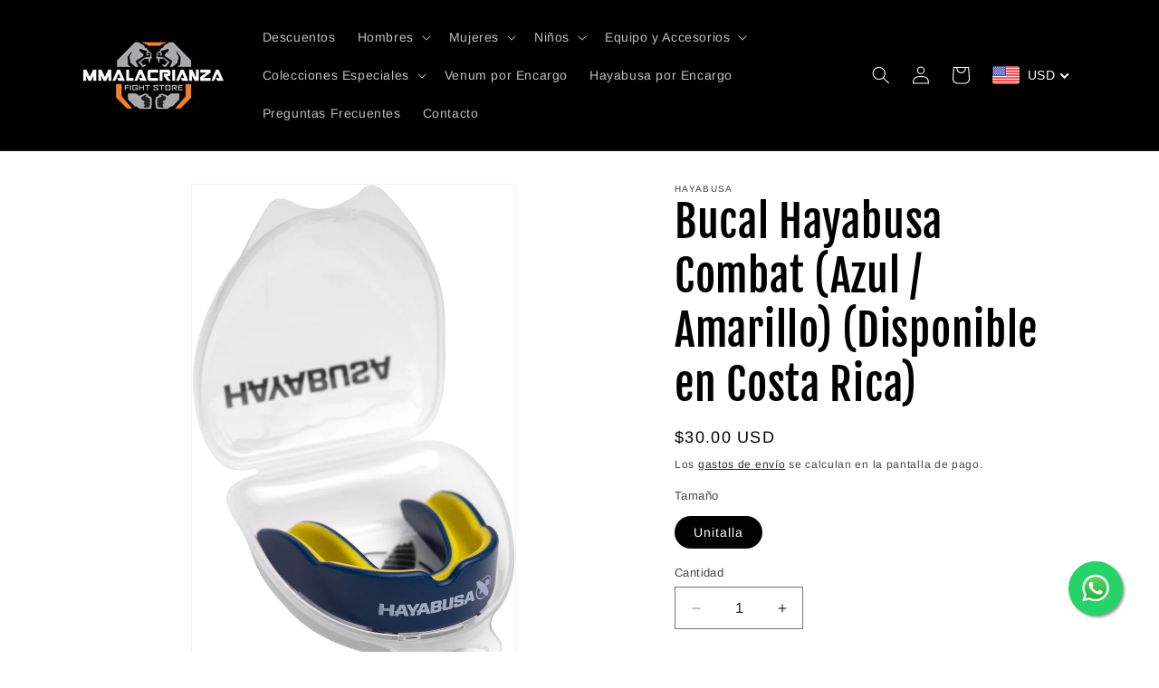

--- FILE ---
content_type: text/html; charset=utf-8
request_url: https://www.mmalacrianza.com/products/bucal-hayabusa-combat-azul-amarillo-disponible-por-encargo
body_size: 42598
content:
<!doctype html>
<html class="js" lang="es">
  <head>
    <meta charset="utf-8">
    <meta http-equiv="X-UA-Compatible" content="IE=edge">
    <meta name="viewport" content="width=device-width,initial-scale=1">
    <meta name="theme-color" content="">
    <link rel="canonical" href="https://www.mmalacrianza.com/products/bucal-hayabusa-combat-azul-amarillo-disponible-por-encargo"><link rel="icon" type="image/png" href="//www.mmalacrianza.com/cdn/shop/files/Logo_MMALACRIANZA_5daf9af0-b0de-4e82-9724-672bd09316d1.png?crop=center&height=32&v=1687468507&width=32"><link rel="preconnect" href="https://fonts.shopifycdn.com" crossorigin><title>
      Bucal Hayabusa Combat (Azul / Amarillo) (Disponible en Costa Rica)
 &ndash; MMALACRIANZA FIGHT STORE</title>

    
      <meta name="description" content="El protector bucal Hayabusa Combat tiene gel de silicona sin látex que brinda una cómoda protección contra impactos. Su densidad de doble capa trabaja en conjunto para proporcionar un ajuste seguro con cobertura total. Simplemente hervís y mordés para moldear y proteger tu boca, dientes y encías.  Acerca de este produc">
    

    

<meta property="og:site_name" content="MMALACRIANZA FIGHT STORE">
<meta property="og:url" content="https://www.mmalacrianza.com/products/bucal-hayabusa-combat-azul-amarillo-disponible-por-encargo">
<meta property="og:title" content="Bucal Hayabusa Combat (Azul / Amarillo) (Disponible en Costa Rica)">
<meta property="og:type" content="product">
<meta property="og:description" content="El protector bucal Hayabusa Combat tiene gel de silicona sin látex que brinda una cómoda protección contra impactos. Su densidad de doble capa trabaja en conjunto para proporcionar un ajuste seguro con cobertura total. Simplemente hervís y mordés para moldear y proteger tu boca, dientes y encías.  Acerca de este produc"><meta property="og:image" content="http://www.mmalacrianza.com/cdn/shop/files/61JtzEt67yL._AC_SL1500.jpg?v=1717018255">
  <meta property="og:image:secure_url" content="https://www.mmalacrianza.com/cdn/shop/files/61JtzEt67yL._AC_SL1500.jpg?v=1717018255">
  <meta property="og:image:width" content="978">
  <meta property="og:image:height" content="1500"><meta property="og:price:amount" content="30.00">
  <meta property="og:price:currency" content="USD"><meta name="twitter:card" content="summary_large_image">
<meta name="twitter:title" content="Bucal Hayabusa Combat (Azul / Amarillo) (Disponible en Costa Rica)">
<meta name="twitter:description" content="El protector bucal Hayabusa Combat tiene gel de silicona sin látex que brinda una cómoda protección contra impactos. Su densidad de doble capa trabaja en conjunto para proporcionar un ajuste seguro con cobertura total. Simplemente hervís y mordés para moldear y proteger tu boca, dientes y encías.  Acerca de este produc">


    <script src="//www.mmalacrianza.com/cdn/shop/t/10/assets/constants.js?v=132983761750457495441740073044" defer="defer"></script>
    <script src="//www.mmalacrianza.com/cdn/shop/t/10/assets/pubsub.js?v=158357773527763999511740073044" defer="defer"></script>
    <script src="//www.mmalacrianza.com/cdn/shop/t/10/assets/global.js?v=152862011079830610291740073044" defer="defer"></script>
    <script src="//www.mmalacrianza.com/cdn/shop/t/10/assets/details-disclosure.js?v=13653116266235556501740073044" defer="defer"></script>
    <script src="//www.mmalacrianza.com/cdn/shop/t/10/assets/details-modal.js?v=25581673532751508451740073044" defer="defer"></script>
    <script src="//www.mmalacrianza.com/cdn/shop/t/10/assets/search-form.js?v=133129549252120666541740073044" defer="defer"></script><script src="//www.mmalacrianza.com/cdn/shop/t/10/assets/animations.js?v=88693664871331136111740073044" defer="defer"></script><script>window.performance && window.performance.mark && window.performance.mark('shopify.content_for_header.start');</script><meta name="google-site-verification" content="Qb9ImEUlMDgeJFfvq4Xd2SSp2z-YAb73NZWzDIqywFY">
<meta id="shopify-digital-wallet" name="shopify-digital-wallet" content="/77963854105/digital_wallets/dialog">
<meta name="shopify-checkout-api-token" content="c3757146952a49d4f2af5e0fe55c7da5">
<meta id="in-context-paypal-metadata" data-shop-id="77963854105" data-venmo-supported="false" data-environment="production" data-locale="es_ES" data-paypal-v4="true" data-currency="USD">
<link rel="alternate" type="application/json+oembed" href="https://www.mmalacrianza.com/products/bucal-hayabusa-combat-azul-amarillo-disponible-por-encargo.oembed">
<script async="async" src="/checkouts/internal/preloads.js?locale=es-CR"></script>
<script id="shopify-features" type="application/json">{"accessToken":"c3757146952a49d4f2af5e0fe55c7da5","betas":["rich-media-storefront-analytics"],"domain":"www.mmalacrianza.com","predictiveSearch":true,"shopId":77963854105,"locale":"es"}</script>
<script>var Shopify = Shopify || {};
Shopify.shop = "d0cf0c-3.myshopify.com";
Shopify.locale = "es";
Shopify.currency = {"active":"USD","rate":"1.0"};
Shopify.country = "CR";
Shopify.theme = {"name":"Copia de Dawn con Whatsapp","id":176516333849,"schema_name":"Dawn","schema_version":"15.2.0","theme_store_id":887,"role":"main"};
Shopify.theme.handle = "null";
Shopify.theme.style = {"id":null,"handle":null};
Shopify.cdnHost = "www.mmalacrianza.com/cdn";
Shopify.routes = Shopify.routes || {};
Shopify.routes.root = "/";</script>
<script type="module">!function(o){(o.Shopify=o.Shopify||{}).modules=!0}(window);</script>
<script>!function(o){function n(){var o=[];function n(){o.push(Array.prototype.slice.apply(arguments))}return n.q=o,n}var t=o.Shopify=o.Shopify||{};t.loadFeatures=n(),t.autoloadFeatures=n()}(window);</script>
<script id="shop-js-analytics" type="application/json">{"pageType":"product"}</script>
<script defer="defer" async type="module" src="//www.mmalacrianza.com/cdn/shopifycloud/shop-js/modules/v2/client.init-shop-cart-sync_BFpxDrjM.es.esm.js"></script>
<script defer="defer" async type="module" src="//www.mmalacrianza.com/cdn/shopifycloud/shop-js/modules/v2/chunk.common_CnP21gUX.esm.js"></script>
<script defer="defer" async type="module" src="//www.mmalacrianza.com/cdn/shopifycloud/shop-js/modules/v2/chunk.modal_D61HrJrg.esm.js"></script>
<script type="module">
  await import("//www.mmalacrianza.com/cdn/shopifycloud/shop-js/modules/v2/client.init-shop-cart-sync_BFpxDrjM.es.esm.js");
await import("//www.mmalacrianza.com/cdn/shopifycloud/shop-js/modules/v2/chunk.common_CnP21gUX.esm.js");
await import("//www.mmalacrianza.com/cdn/shopifycloud/shop-js/modules/v2/chunk.modal_D61HrJrg.esm.js");

  window.Shopify.SignInWithShop?.initShopCartSync?.({"fedCMEnabled":true,"windoidEnabled":true});

</script>
<script id="__st">var __st={"a":77963854105,"offset":-21600,"reqid":"47ba0601-5760-4bce-a0c5-2180465c59ca-1769979437","pageurl":"www.mmalacrianza.com\/products\/bucal-hayabusa-combat-azul-amarillo-disponible-por-encargo","u":"d9e97c983066","p":"product","rtyp":"product","rid":8923317535001};</script>
<script>window.ShopifyPaypalV4VisibilityTracking = true;</script>
<script id="captcha-bootstrap">!function(){'use strict';const t='contact',e='account',n='new_comment',o=[[t,t],['blogs',n],['comments',n],[t,'customer']],c=[[e,'customer_login'],[e,'guest_login'],[e,'recover_customer_password'],[e,'create_customer']],r=t=>t.map((([t,e])=>`form[action*='/${t}']:not([data-nocaptcha='true']) input[name='form_type'][value='${e}']`)).join(','),a=t=>()=>t?[...document.querySelectorAll(t)].map((t=>t.form)):[];function s(){const t=[...o],e=r(t);return a(e)}const i='password',u='form_key',d=['recaptcha-v3-token','g-recaptcha-response','h-captcha-response',i],f=()=>{try{return window.sessionStorage}catch{return}},m='__shopify_v',_=t=>t.elements[u];function p(t,e,n=!1){try{const o=window.sessionStorage,c=JSON.parse(o.getItem(e)),{data:r}=function(t){const{data:e,action:n}=t;return t[m]||n?{data:e,action:n}:{data:t,action:n}}(c);for(const[e,n]of Object.entries(r))t.elements[e]&&(t.elements[e].value=n);n&&o.removeItem(e)}catch(o){console.error('form repopulation failed',{error:o})}}const l='form_type',E='cptcha';function T(t){t.dataset[E]=!0}const w=window,h=w.document,L='Shopify',v='ce_forms',y='captcha';let A=!1;((t,e)=>{const n=(g='f06e6c50-85a8-45c8-87d0-21a2b65856fe',I='https://cdn.shopify.com/shopifycloud/storefront-forms-hcaptcha/ce_storefront_forms_captcha_hcaptcha.v1.5.2.iife.js',D={infoText:'Protegido por hCaptcha',privacyText:'Privacidad',termsText:'Términos'},(t,e,n)=>{const o=w[L][v],c=o.bindForm;if(c)return c(t,g,e,D).then(n);var r;o.q.push([[t,g,e,D],n]),r=I,A||(h.body.append(Object.assign(h.createElement('script'),{id:'captcha-provider',async:!0,src:r})),A=!0)});var g,I,D;w[L]=w[L]||{},w[L][v]=w[L][v]||{},w[L][v].q=[],w[L][y]=w[L][y]||{},w[L][y].protect=function(t,e){n(t,void 0,e),T(t)},Object.freeze(w[L][y]),function(t,e,n,w,h,L){const[v,y,A,g]=function(t,e,n){const i=e?o:[],u=t?c:[],d=[...i,...u],f=r(d),m=r(i),_=r(d.filter((([t,e])=>n.includes(e))));return[a(f),a(m),a(_),s()]}(w,h,L),I=t=>{const e=t.target;return e instanceof HTMLFormElement?e:e&&e.form},D=t=>v().includes(t);t.addEventListener('submit',(t=>{const e=I(t);if(!e)return;const n=D(e)&&!e.dataset.hcaptchaBound&&!e.dataset.recaptchaBound,o=_(e),c=g().includes(e)&&(!o||!o.value);(n||c)&&t.preventDefault(),c&&!n&&(function(t){try{if(!f())return;!function(t){const e=f();if(!e)return;const n=_(t);if(!n)return;const o=n.value;o&&e.removeItem(o)}(t);const e=Array.from(Array(32),(()=>Math.random().toString(36)[2])).join('');!function(t,e){_(t)||t.append(Object.assign(document.createElement('input'),{type:'hidden',name:u})),t.elements[u].value=e}(t,e),function(t,e){const n=f();if(!n)return;const o=[...t.querySelectorAll(`input[type='${i}']`)].map((({name:t})=>t)),c=[...d,...o],r={};for(const[a,s]of new FormData(t).entries())c.includes(a)||(r[a]=s);n.setItem(e,JSON.stringify({[m]:1,action:t.action,data:r}))}(t,e)}catch(e){console.error('failed to persist form',e)}}(e),e.submit())}));const S=(t,e)=>{t&&!t.dataset[E]&&(n(t,e.some((e=>e===t))),T(t))};for(const o of['focusin','change'])t.addEventListener(o,(t=>{const e=I(t);D(e)&&S(e,y())}));const B=e.get('form_key'),M=e.get(l),P=B&&M;t.addEventListener('DOMContentLoaded',(()=>{const t=y();if(P)for(const e of t)e.elements[l].value===M&&p(e,B);[...new Set([...A(),...v().filter((t=>'true'===t.dataset.shopifyCaptcha))])].forEach((e=>S(e,t)))}))}(h,new URLSearchParams(w.location.search),n,t,e,['guest_login'])})(!0,!0)}();</script>
<script integrity="sha256-4kQ18oKyAcykRKYeNunJcIwy7WH5gtpwJnB7kiuLZ1E=" data-source-attribution="shopify.loadfeatures" defer="defer" src="//www.mmalacrianza.com/cdn/shopifycloud/storefront/assets/storefront/load_feature-a0a9edcb.js" crossorigin="anonymous"></script>
<script data-source-attribution="shopify.dynamic_checkout.dynamic.init">var Shopify=Shopify||{};Shopify.PaymentButton=Shopify.PaymentButton||{isStorefrontPortableWallets:!0,init:function(){window.Shopify.PaymentButton.init=function(){};var t=document.createElement("script");t.src="https://www.mmalacrianza.com/cdn/shopifycloud/portable-wallets/latest/portable-wallets.es.js",t.type="module",document.head.appendChild(t)}};
</script>
<script data-source-attribution="shopify.dynamic_checkout.buyer_consent">
  function portableWalletsHideBuyerConsent(e){var t=document.getElementById("shopify-buyer-consent"),n=document.getElementById("shopify-subscription-policy-button");t&&n&&(t.classList.add("hidden"),t.setAttribute("aria-hidden","true"),n.removeEventListener("click",e))}function portableWalletsShowBuyerConsent(e){var t=document.getElementById("shopify-buyer-consent"),n=document.getElementById("shopify-subscription-policy-button");t&&n&&(t.classList.remove("hidden"),t.removeAttribute("aria-hidden"),n.addEventListener("click",e))}window.Shopify?.PaymentButton&&(window.Shopify.PaymentButton.hideBuyerConsent=portableWalletsHideBuyerConsent,window.Shopify.PaymentButton.showBuyerConsent=portableWalletsShowBuyerConsent);
</script>
<script>
  function portableWalletsCleanup(e){e&&e.src&&console.error("Failed to load portable wallets script "+e.src);var t=document.querySelectorAll("shopify-accelerated-checkout .shopify-payment-button__skeleton, shopify-accelerated-checkout-cart .wallet-cart-button__skeleton"),e=document.getElementById("shopify-buyer-consent");for(let e=0;e<t.length;e++)t[e].remove();e&&e.remove()}function portableWalletsNotLoadedAsModule(e){e instanceof ErrorEvent&&"string"==typeof e.message&&e.message.includes("import.meta")&&"string"==typeof e.filename&&e.filename.includes("portable-wallets")&&(window.removeEventListener("error",portableWalletsNotLoadedAsModule),window.Shopify.PaymentButton.failedToLoad=e,"loading"===document.readyState?document.addEventListener("DOMContentLoaded",window.Shopify.PaymentButton.init):window.Shopify.PaymentButton.init())}window.addEventListener("error",portableWalletsNotLoadedAsModule);
</script>

<script type="module" src="https://www.mmalacrianza.com/cdn/shopifycloud/portable-wallets/latest/portable-wallets.es.js" onError="portableWalletsCleanup(this)" crossorigin="anonymous"></script>
<script nomodule>
  document.addEventListener("DOMContentLoaded", portableWalletsCleanup);
</script>

<link id="shopify-accelerated-checkout-styles" rel="stylesheet" media="screen" href="https://www.mmalacrianza.com/cdn/shopifycloud/portable-wallets/latest/accelerated-checkout-backwards-compat.css" crossorigin="anonymous">
<style id="shopify-accelerated-checkout-cart">
        #shopify-buyer-consent {
  margin-top: 1em;
  display: inline-block;
  width: 100%;
}

#shopify-buyer-consent.hidden {
  display: none;
}

#shopify-subscription-policy-button {
  background: none;
  border: none;
  padding: 0;
  text-decoration: underline;
  font-size: inherit;
  cursor: pointer;
}

#shopify-subscription-policy-button::before {
  box-shadow: none;
}

      </style>
<script id="sections-script" data-sections="header" defer="defer" src="//www.mmalacrianza.com/cdn/shop/t/10/compiled_assets/scripts.js?v=1863"></script>
<script>window.performance && window.performance.mark && window.performance.mark('shopify.content_for_header.end');</script>


    <style data-shopify>
      @font-face {
  font-family: Arimo;
  font-weight: 400;
  font-style: normal;
  font-display: swap;
  src: url("//www.mmalacrianza.com/cdn/fonts/arimo/arimo_n4.a7efb558ca22d2002248bbe6f302a98edee38e35.woff2") format("woff2"),
       url("//www.mmalacrianza.com/cdn/fonts/arimo/arimo_n4.0da809f7d1d5ede2a73be7094ac00741efdb6387.woff") format("woff");
}

      @font-face {
  font-family: Arimo;
  font-weight: 700;
  font-style: normal;
  font-display: swap;
  src: url("//www.mmalacrianza.com/cdn/fonts/arimo/arimo_n7.1d2d0638e6a1228d86beb0e10006e3280ccb2d04.woff2") format("woff2"),
       url("//www.mmalacrianza.com/cdn/fonts/arimo/arimo_n7.f4b9139e8eac4a17b38b8707044c20f54c3be479.woff") format("woff");
}

      @font-face {
  font-family: Arimo;
  font-weight: 400;
  font-style: italic;
  font-display: swap;
  src: url("//www.mmalacrianza.com/cdn/fonts/arimo/arimo_i4.438ddb21a1b98c7230698d70dc1a21df235701b2.woff2") format("woff2"),
       url("//www.mmalacrianza.com/cdn/fonts/arimo/arimo_i4.0e1908a0dc1ec32fabb5a03a0c9ee2083f82e3d7.woff") format("woff");
}

      @font-face {
  font-family: Arimo;
  font-weight: 700;
  font-style: italic;
  font-display: swap;
  src: url("//www.mmalacrianza.com/cdn/fonts/arimo/arimo_i7.b9f09537c29041ec8d51f8cdb7c9b8e4f1f82cb1.woff2") format("woff2"),
       url("//www.mmalacrianza.com/cdn/fonts/arimo/arimo_i7.ec659fc855f754fd0b1bd052e606bba1058f73da.woff") format("woff");
}

      @font-face {
  font-family: "Fjalla One";
  font-weight: 400;
  font-style: normal;
  font-display: swap;
  src: url("//www.mmalacrianza.com/cdn/fonts/fjalla_one/fjallaone_n4.262edaf1abaf5ed669f7ecd26fc3e24707a0ad85.woff2") format("woff2"),
       url("//www.mmalacrianza.com/cdn/fonts/fjalla_one/fjallaone_n4.f67f40342efd2b34cae019d50b4b5c4da6fc5da7.woff") format("woff");
}


      
        :root,
        .color-scheme-1 {
          --color-background: 255,255,255;
        
          --gradient-background: #ffffff;
        

        

        --color-foreground: 0,0,0;
        --color-background-contrast: 191,191,191;
        --color-shadow: 255,129,0;
        --color-button: 255,129,0;
        --color-button-text: 255,255,255;
        --color-secondary-button: 255,255,255;
        --color-secondary-button-text: 0,0,0;
        --color-link: 0,0,0;
        --color-badge-foreground: 0,0,0;
        --color-badge-background: 255,255,255;
        --color-badge-border: 0,0,0;
        --payment-terms-background-color: rgb(255 255 255);
      }
      
        
        .color-scheme-2 {
          --color-background: 255,255,255;
        
          --gradient-background: #ffffff;
        

        

        --color-foreground: 18,18,18;
        --color-background-contrast: 191,191,191;
        --color-shadow: 18,18,18;
        --color-button: 18,18,18;
        --color-button-text: 255,255,255;
        --color-secondary-button: 255,255,255;
        --color-secondary-button-text: 18,18,18;
        --color-link: 18,18,18;
        --color-badge-foreground: 18,18,18;
        --color-badge-background: 255,255,255;
        --color-badge-border: 18,18,18;
        --payment-terms-background-color: rgb(255 255 255);
      }
      
        
        .color-scheme-3 {
          --color-background: 0,0,0;
        
          --gradient-background: #000000;
        

        

        --color-foreground: 255,255,255;
        --color-background-contrast: 128,128,128;
        --color-shadow: 0,0,0;
        --color-button: 255,255,255;
        --color-button-text: 0,0,0;
        --color-secondary-button: 0,0,0;
        --color-secondary-button-text: 255,255,255;
        --color-link: 255,255,255;
        --color-badge-foreground: 255,255,255;
        --color-badge-background: 0,0,0;
        --color-badge-border: 255,255,255;
        --payment-terms-background-color: rgb(0 0 0);
      }
      
        
        .color-scheme-4 {
          --color-background: 255,129,0;
        
          --gradient-background: #ff8100;
        

        

        --color-foreground: 255,255,255;
        --color-background-contrast: 128,65,0;
        --color-shadow: 0,0,0;
        --color-button: 255,255,255;
        --color-button-text: 0,0,0;
        --color-secondary-button: 255,129,0;
        --color-secondary-button-text: 255,255,255;
        --color-link: 255,255,255;
        --color-badge-foreground: 255,255,255;
        --color-badge-background: 255,129,0;
        --color-badge-border: 255,255,255;
        --payment-terms-background-color: rgb(255 129 0);
      }
      
        
        .color-scheme-5 {
          --color-background: 0,0,0;
        
          --gradient-background: #000000;
        

        

        --color-foreground: 255,255,255;
        --color-background-contrast: 128,128,128;
        --color-shadow: 0,0,0;
        --color-button: 255,255,255;
        --color-button-text: 0,0,0;
        --color-secondary-button: 0,0,0;
        --color-secondary-button-text: 255,255,255;
        --color-link: 255,255,255;
        --color-badge-foreground: 255,255,255;
        --color-badge-background: 0,0,0;
        --color-badge-border: 255,255,255;
        --payment-terms-background-color: rgb(0 0 0);
      }
      
        
        .color-scheme-14e66cc8-8a50-421b-9b62-3524e5058aa3 {
          --color-background: 255,129,0;
        
          --gradient-background: #ff8100;
        

        

        --color-foreground: 255,255,255;
        --color-background-contrast: 128,65,0;
        --color-shadow: 255,129,0;
        --color-button: 255,129,0;
        --color-button-text: 255,255,255;
        --color-secondary-button: 255,129,0;
        --color-secondary-button-text: 255,255,255;
        --color-link: 255,255,255;
        --color-badge-foreground: 255,255,255;
        --color-badge-background: 255,129,0;
        --color-badge-border: 255,255,255;
        --payment-terms-background-color: rgb(255 129 0);
      }
      

      body, .color-scheme-1, .color-scheme-2, .color-scheme-3, .color-scheme-4, .color-scheme-5, .color-scheme-14e66cc8-8a50-421b-9b62-3524e5058aa3 {
        color: rgba(var(--color-foreground), 0.75);
        background-color: rgb(var(--color-background));
      }

      :root {
        --font-body-family: Arimo, sans-serif;
        --font-body-style: normal;
        --font-body-weight: 400;
        --font-body-weight-bold: 700;

        --font-heading-family: "Fjalla One", sans-serif;
        --font-heading-style: normal;
        --font-heading-weight: 400;

        --font-body-scale: 1.0;
        --font-heading-scale: 1.2;

        --media-padding: px;
        --media-border-opacity: 0.05;
        --media-border-width: 1px;
        --media-radius: 0px;
        --media-shadow-opacity: 0.0;
        --media-shadow-horizontal-offset: 0px;
        --media-shadow-vertical-offset: 4px;
        --media-shadow-blur-radius: 5px;
        --media-shadow-visible: 0;

        --page-width: 120rem;
        --page-width-margin: 0rem;

        --product-card-image-padding: 0.0rem;
        --product-card-corner-radius: 0.0rem;
        --product-card-text-alignment: left;
        --product-card-border-width: 0.0rem;
        --product-card-border-opacity: 0.1;
        --product-card-shadow-opacity: 0.0;
        --product-card-shadow-visible: 0;
        --product-card-shadow-horizontal-offset: 0.0rem;
        --product-card-shadow-vertical-offset: 0.4rem;
        --product-card-shadow-blur-radius: 0.5rem;

        --collection-card-image-padding: 0.0rem;
        --collection-card-corner-radius: 0.0rem;
        --collection-card-text-alignment: left;
        --collection-card-border-width: 0.0rem;
        --collection-card-border-opacity: 0.1;
        --collection-card-shadow-opacity: 0.0;
        --collection-card-shadow-visible: 0;
        --collection-card-shadow-horizontal-offset: 0.0rem;
        --collection-card-shadow-vertical-offset: 0.4rem;
        --collection-card-shadow-blur-radius: 0.5rem;

        --blog-card-image-padding: 0.0rem;
        --blog-card-corner-radius: 0.0rem;
        --blog-card-text-alignment: left;
        --blog-card-border-width: 0.0rem;
        --blog-card-border-opacity: 0.1;
        --blog-card-shadow-opacity: 0.0;
        --blog-card-shadow-visible: 0;
        --blog-card-shadow-horizontal-offset: 0.0rem;
        --blog-card-shadow-vertical-offset: 0.4rem;
        --blog-card-shadow-blur-radius: 0.5rem;

        --badge-corner-radius: 4.0rem;

        --popup-border-width: 1px;
        --popup-border-opacity: 0.1;
        --popup-corner-radius: 0px;
        --popup-shadow-opacity: 0.05;
        --popup-shadow-horizontal-offset: 0px;
        --popup-shadow-vertical-offset: 4px;
        --popup-shadow-blur-radius: 5px;

        --drawer-border-width: 1px;
        --drawer-border-opacity: 0.1;
        --drawer-shadow-opacity: 0.0;
        --drawer-shadow-horizontal-offset: 0px;
        --drawer-shadow-vertical-offset: 4px;
        --drawer-shadow-blur-radius: 5px;

        --spacing-sections-desktop: 0px;
        --spacing-sections-mobile: 0px;

        --grid-desktop-vertical-spacing: 8px;
        --grid-desktop-horizontal-spacing: 8px;
        --grid-mobile-vertical-spacing: 4px;
        --grid-mobile-horizontal-spacing: 4px;

        --text-boxes-border-opacity: 0.1;
        --text-boxes-border-width: 0px;
        --text-boxes-radius: 0px;
        --text-boxes-shadow-opacity: 0.0;
        --text-boxes-shadow-visible: 0;
        --text-boxes-shadow-horizontal-offset: 0px;
        --text-boxes-shadow-vertical-offset: 4px;
        --text-boxes-shadow-blur-radius: 5px;

        --buttons-radius: 0px;
        --buttons-radius-outset: 0px;
        --buttons-border-width: 1px;
        --buttons-border-opacity: 1.0;
        --buttons-shadow-opacity: 0.0;
        --buttons-shadow-visible: 0;
        --buttons-shadow-horizontal-offset: 0px;
        --buttons-shadow-vertical-offset: 4px;
        --buttons-shadow-blur-radius: 5px;
        --buttons-border-offset: 0px;

        --inputs-radius: 0px;
        --inputs-border-width: 1px;
        --inputs-border-opacity: 0.55;
        --inputs-shadow-opacity: 0.0;
        --inputs-shadow-horizontal-offset: 0px;
        --inputs-margin-offset: 0px;
        --inputs-shadow-vertical-offset: 4px;
        --inputs-shadow-blur-radius: 5px;
        --inputs-radius-outset: 0px;

        --variant-pills-radius: 40px;
        --variant-pills-border-width: 1px;
        --variant-pills-border-opacity: 0.55;
        --variant-pills-shadow-opacity: 0.0;
        --variant-pills-shadow-horizontal-offset: 0px;
        --variant-pills-shadow-vertical-offset: 4px;
        --variant-pills-shadow-blur-radius: 5px;
      }

      *,
      *::before,
      *::after {
        box-sizing: inherit;
      }

      html {
        box-sizing: border-box;
        font-size: calc(var(--font-body-scale) * 62.5%);
        height: 100%;
      }

      body {
        display: grid;
        grid-template-rows: auto auto 1fr auto;
        grid-template-columns: 100%;
        min-height: 100%;
        margin: 0;
        font-size: 1.5rem;
        letter-spacing: 0.06rem;
        line-height: calc(1 + 0.8 / var(--font-body-scale));
        font-family: var(--font-body-family);
        font-style: var(--font-body-style);
        font-weight: var(--font-body-weight);
      }

      @media screen and (min-width: 750px) {
        body {
          font-size: 1.6rem;
        }
      }
    </style>

    <link href="//www.mmalacrianza.com/cdn/shop/t/10/assets/base.css?v=159841507637079171801740073044" rel="stylesheet" type="text/css" media="all" />
    <link rel="stylesheet" href="//www.mmalacrianza.com/cdn/shop/t/10/assets/component-cart-items.css?v=123238115697927560811740073044" media="print" onload="this.media='all'">
      <link rel="preload" as="font" href="//www.mmalacrianza.com/cdn/fonts/arimo/arimo_n4.a7efb558ca22d2002248bbe6f302a98edee38e35.woff2" type="font/woff2" crossorigin>
      

      <link rel="preload" as="font" href="//www.mmalacrianza.com/cdn/fonts/fjalla_one/fjallaone_n4.262edaf1abaf5ed669f7ecd26fc3e24707a0ad85.woff2" type="font/woff2" crossorigin>
      
<link
        rel="stylesheet"
        href="//www.mmalacrianza.com/cdn/shop/t/10/assets/component-predictive-search.css?v=118923337488134913561740073044"
        media="print"
        onload="this.media='all'"
      ><script>
      if (Shopify.designMode) {
        document.documentElement.classList.add('shopify-design-mode');
      }
    </script>
  <!-- BEGIN app block: shopify://apps/beast-currency-converter/blocks/doubly/267afa86-a419-4d5b-a61b-556038e7294d -->


	<script>
		var DoublyGlobalCurrency, catchXHR = true, bccAppVersion = 1;
       	var DoublyGlobal = {
			theme : 'flags_theme',
			spanClass : 'money',
			cookieName : '_g1739806930',
			ratesUrl :  'https://init.grizzlyapps.com/9e32c84f0db4f7b1eb40c32bdb0bdea9',
			geoUrl : 'https://currency.grizzlyapps.com/83d400c612f9a099fab8f76dcab73a48',
			shopCurrency : 'USD',
            allowedCurrencies : '["CRC","USD"]',
			countriesJSON : '[]',
			currencyMessage : 'All orders are processed in USD. While the content of your cart is currently displayed in <span class="selected-currency"></span>, you will checkout using USD at the most current exchange rate.',
            currencyFormat : 'money_with_currency_format',
			euroFormat : 'amount',
            removeDecimals : 0,
            roundDecimals : 0,
            roundTo : '99',
            autoSwitch : 0,
			showPriceOnHover : 0,
            showCurrencyMessage : false,
			hideConverter : '',
			forceJqueryLoad : false,
			beeketing : true,
			themeScript : '',
			customerScriptBefore : '',
			customerScriptAfter : '',
			debug: false
		};

		<!-- inline script: fixes + various plugin js functions -->
		DoublyGlobal.themeScript = "if(DoublyGlobal.debug) debugger;jQueryGrizzly('body>.doubly-wrapper:not(.doubly-alpha)').remove(); jQueryGrizzly('.header__icons a.header__icon--cart').last().after('<div class=\"doubly-wrapper\"><\/div>'); function addDoublyMessage() { if (jQueryGrizzly('#cart-notification .doubly-message').length==0) { jQueryGrizzly('#cart-notification #cart-notification-product').after('<div class=\"doubly-message\"><\/div>'); } if (jQueryGrizzly('#main-cart-footer .doubly-message').length==0) { jQueryGrizzly('#main-cart-footer .cart__ctas').before('<div class=\"doubly-message\"><\/div>'); } if (jQueryGrizzly('#CartDrawer .doubly-message').length==0) { jQueryGrizzly('#CartDrawer .cart__ctas').before('<div class=\"doubly-message\"><\/div>'); } } addDoublyMessage(); function afterCurrencySwitcherInit() { jQueryGrizzly('.doubly-wrapper .doubly-nice-select').addClass('slim'); } var doublyHeaderColor = jQueryGrizzly('.header__icons a.header__icon--cart').css('color'); if (typeof doublyHeaderColor == 'undefined') { doublyHeaderColor = ''; } jQueryGrizzly('head').append('<style> .doubly-wrapper { float:none; display:inline-block; min-width:86px; padding-top:12px; } #cart-notification .doubly-message { margin-top:-15px; font-size:14px; } .doubly-wrapper .doubly-nice-select .current { color:'+doublyHeaderColor+' !important; } .doubly-wrapper .doubly-nice-select::after { border-color:'+doublyHeaderColor+' !important; } @media screen and (min-width:990px) { .doubly-wrapper { margin-left:25px; } } @media screen and (min-width:750px) and (max-width:989px) { .doubly-wrapper { margin:0 -50px 0 10px; } \/* dawn 11 *\/ .header-localization:not(.menu-drawer__localization) .doubly-wrapper { margin:0 -25px 0 10px; } } @media screen and (max-width:749px) { .doubly-wrapper { position:absolute; margin-top:20px; right:10px; } .header__icons .header__icon { margin-top:-5px; } \/* dawn 11 *\/ .header-localization:not(.menu-drawer__localization) .doubly-wrapper { margin:0; top: calc(50% + 2.2rem - 5px); right: 15px; } } \/* dawn 11 *\/ .header-localization:not(.menu-drawer__localization) .doubly-wrapper { display: flex; align-items: center; padding: 0; } <\/style>'); function bindConversionToSelector() { jQueryGrizzly('#SortBy,#SortBy-mobile').unbind('change.bcc'); jQueryGrizzly('#SortBy,#SortBy-mobile').bind('change.bcc',function() { laterConvert(); }); jQueryGrizzly('.single-option-selector').unbind('change.single-option-selector'); jQueryGrizzly('.single-option-selector').bind('change.single-option-selector',function() { laterConvert(); }); jQueryGrizzly('.product-form__input select').unbind('change.changeCurrency'); jQueryGrizzly('.product-form__input select').bind('change.changeCurrency',function() { laterConvert(); }); jQueryGrizzly('.product-form__input label').unbind('click.changeCurrency touchend.changeCurrency'); jQueryGrizzly('.product-form__input label').bind('click.changeCurrency touchend.changeCurrency', function() { laterConvert(); }); jQueryGrizzly('.product-form__buttons button.product-form__submit').unbind('click.changeCurrency touchend.changeCurrency'); jQueryGrizzly('.product-form__buttons button.product-form__submit').bind('click.changeCurrency touchend.changeCurrency', function() { laterConvert(); }); jQueryGrizzly('.swatches li.swatch-view-item').unbind('click.changeCurrency touchend.changeCurrency'); jQueryGrizzly('.swatches li.swatch-view-item').bind('click.changeCurrency touchend.changeCurrency', function() { laterConvert(); }); jQueryGrizzly('form#cart button.quantity__button, form#cart cart-remove-button').unbind('click.changeCurrency touchend.changeCurrency'); jQueryGrizzly('form#cart button.quantity__button, form#cart cart-remove-button').bind('click.changeCurrency touchend.changeCurrency', function() { laterConvert(); }); jQueryGrizzly('predictive-search form .search__input').unbind('keydown.changeCurrency'); jQueryGrizzly('predictive-search form .search__input').bind('keydown.changeCurrency', function() { laterConvert(); }); } bindConversionToSelector(); function laterConvert() { DoublyCurrency.convertAll(jQueryGrizzly('[name=doubly-currencies]').val()); initExtraFeatures(); setTimeout(function(){ addDoublyMessage(); DoublyCurrency.convertAll(jQueryGrizzly('[name=doubly-currencies]').val()); initExtraFeatures(); },10); setTimeout(function(){ addDoublyMessage(); bindConversionToSelector(); DoublyCurrency.convertAll(jQueryGrizzly('[name=doubly-currencies]').val()); initExtraFeatures(); },100); setTimeout(function(){ DoublyCurrency.convertAll(jQueryGrizzly('[name=doubly-currencies]').val()); initExtraFeatures(); bindConversionToSelector(); },200); setTimeout(function(){ DoublyCurrency.convertAll(jQueryGrizzly('[name=doubly-currencies]').val()); initExtraFeatures(); },300); setTimeout(function(){ DoublyCurrency.convertAll(jQueryGrizzly('[name=doubly-currencies]').val()); initExtraFeatures(); },400); setTimeout(function(){ addDoublyMessage(); DoublyCurrency.convertAll(jQueryGrizzly('[name=doubly-currencies]').val()); initExtraFeatures(); bindConversionToSelector(); },500); setTimeout(function(){ addDoublyMessage(); DoublyCurrency.convertAll(jQueryGrizzly('[name=doubly-currencies]').val()); initExtraFeatures(); bindConversionToSelector(); },1000); setTimeout(function(){ addDoublyMessage(); DoublyCurrency.convertAll(jQueryGrizzly('[name=doubly-currencies]').val()); initExtraFeatures(); bindConversionToSelector(); },2000); } jQueryGrizzly(document).bind('ajaxComplete.laterConvert', function() { laterConvert(); }); function convertRecommendedSection() { var runOnce = false; jQueryGrizzly(window).scroll(function() { if (jQueryGrizzly('.product-recommendations--loaded').length !== 0 && !runOnce) { var hT = jQueryGrizzly('.product-recommendations--loaded').offset().top, hH = jQueryGrizzly('.product-recommendations--loaded').outerHeight(), wH = jQueryGrizzly(window).height(), wS = jQueryGrizzly(this).scrollTop(); if (wS > (hT+hH-wH) && (hT > wS) && (wS+wH > hT+hH)){ runOnce = true; setTimeout(function(){ DoublyCurrency.convertAll(jQueryGrizzly('[name=doubly-currencies]').val()); initExtraFeatures(); },500); setTimeout(function(){ DoublyCurrency.convertAll(jQueryGrizzly('[name=doubly-currencies]').val()); initExtraFeatures(); },1000); } } }); } if(window.location.href.indexOf('\/products') !== -1) { convertRecommendedSection(); } if(window.location.href.indexOf('\/checkouts') != -1 || window.location.href.indexOf('\/password') != -1 || window.location.href.indexOf('\/orders') != -1) { jQueryGrizzly('head').append('<style> .doubly-float, .doubly-wrapper { display:none !important; } <\/style>'); }";
                    DoublyGlobal.initNiceSelect = function(){
                        !function(e) {
                            e.fn.niceSelect = function() {
                                this.each(function() {
                                    var s = e(this);
                                    var t = s.next()
                                    , n = s.find('option')
                                    , a = s.find('option:selected');
                                    t.find('.current').html('<span class="flags flags-' + a.data('country') + '"></span> &nbsp;' + a.data('display') || a.text());
                                }),
                                e(document).off('.nice_select'),
                                e(document).on('click.nice_select', '.doubly-nice-select.doubly-nice-select', function(s) {
                                    var t = e(this);
                                    e('.doubly-nice-select').not(t).removeClass('open'),
                                    t.toggleClass('open'),
                                    t.hasClass('open') ? (t.find('.option'),
                                    t.find('.focus').removeClass('focus'),
                                    t.find('.selected').addClass('focus')) : t.focus()
                                }),
                                e(document).on('click.nice_select', function(s) {
                                    0 === e(s.target).closest('.doubly-nice-select').length && e('.doubly-nice-select').removeClass('open').find('.option')
                                }),
                                e(document).on('click.nice_select', '.doubly-nice-select .option', function(s) {
                                    var t = e(this);
                                    e('.doubly-nice-select').each(function() {
                                        var s = e(this).find('.option[data-value="' + t.data('value') + '"]')
                                        , n = s.closest('.doubly-nice-select');
                                        n.find('.selected').removeClass('selected'),
                                        s.addClass('selected');
                                        var a = '<span class="flags flags-' + s.data('country') + '"></span> &nbsp;' + s.data('display') || s.text();
                                        n.find('.current').html(a),
                                        n.prev('select').val(s.data('value')).trigger('change')
                                    })
                                }),
                                e(document).on('keydown.nice_select', '.doubly-nice-select', function(s) {
                                    var t = e(this)
                                    , n = e(t.find('.focus') || t.find('.list .option.selected'));
                                    if (32 == s.keyCode || 13 == s.keyCode)
                                        return t.hasClass('open') ? n.trigger('click') : t.trigger('click'),
                                        !1;
                                    if (40 == s.keyCode)
                                        return t.hasClass('open') ? n.next().length > 0 && (t.find('.focus').removeClass('focus'),
                                        n.next().addClass('focus')) : t.trigger('click'),
                                        !1;
                                    if (38 == s.keyCode)
                                        return t.hasClass('open') ? n.prev().length > 0 && (t.find('.focus').removeClass('focus'),
                                        n.prev().addClass('focus')) : t.trigger('click'),
                                        !1;
                                    if (27 == s.keyCode)
                                        t.hasClass('open') && t.trigger('click');
                                    else if (9 == s.keyCode && t.hasClass('open'))
                                        return !1
                                })
                            }
                        }(jQueryGrizzly);
                    };
                DoublyGlobal.addSelect = function(){
                    /* add select in select wrapper or body */  
                    if (jQueryGrizzly('.doubly-wrapper').length>0) { 
                        var doublyWrapper = '.doubly-wrapper';
                    } else if (jQueryGrizzly('.doubly-float').length==0) {
                        var doublyWrapper = '.doubly-float';
                        jQueryGrizzly('body').append('<div class="doubly-float"></div>');
                    }
                    document.querySelectorAll(doublyWrapper).forEach(function(el) {
                        el.insertAdjacentHTML('afterbegin', '<select class="currency-switcher right noreplace" name="doubly-currencies"><option value="CRC" data-country="Costa-Rica" data-currency-symbol="&#8353;" data-display="CRC">Costa Rican Colon</option><option value="USD" data-country="United-States" data-currency-symbol="&#36;" data-display="USD">US Dollar</option></select> <div class="doubly-nice-select currency-switcher right" data-nosnippet> <span class="current notranslate"></span> <ul class="list"> <li class="option notranslate" data-value="CRC" data-country="Costa-Rica" data-currency-symbol="&#8353;" data-display="CRC"><span class="flags flags-Costa-Rica"></span> &nbsp;Costa Rican Colon</li><li class="option notranslate" data-value="USD" data-country="United-States" data-currency-symbol="&#36;" data-display="USD"><span class="flags flags-United-States"></span> &nbsp;US Dollar</li> </ul> </div>');
                    });
                }
		var bbb = "";
	</script>
	
	
	<!-- inline styles -->
	<style> 
		
		.flags{background-image:url("https://cdn.shopify.com/extensions/01997e3d-dbe8-7f57-a70f-4120f12c2b07/currency-54/assets/currency-flags.png")}
		.flags-small{background-image:url("https://cdn.shopify.com/extensions/01997e3d-dbe8-7f57-a70f-4120f12c2b07/currency-54/assets/currency-flags-small.png")}
		select.currency-switcher{display:none}.doubly-nice-select{-webkit-tap-highlight-color:transparent;background-color:#fff;border-radius:5px;border:1px solid #e8e8e8;box-sizing:border-box;cursor:pointer;display:block;float:left;font-family:"Helvetica Neue",Arial;font-size:14px;font-weight:400;height:42px;line-height:40px;outline:0;padding-left:12px;padding-right:30px;position:relative;text-align:left!important;transition:none;/*transition:all .2s ease-in-out;*/-webkit-user-select:none;-moz-user-select:none;-ms-user-select:none;user-select:none;white-space:nowrap;width:auto}.doubly-nice-select:hover{border-color:#dbdbdb}.doubly-nice-select.open,.doubly-nice-select:active,.doubly-nice-select:focus{border-color:#88bfff}.doubly-nice-select:after{border-bottom:2px solid #999;border-right:2px solid #999;content:"";display:block;height:5px;box-sizing:content-box;pointer-events:none;position:absolute;right:14px;top:16px;-webkit-transform-origin:66% 66%;transform-origin:66% 66%;-webkit-transform:rotate(45deg);transform:rotate(45deg);transition:transform .15s ease-in-out;width:5px}.doubly-nice-select.open:after{-webkit-transform:rotate(-135deg);transform:rotate(-135deg)}.doubly-nice-select.open .list{opacity:1;pointer-events:auto;-webkit-transform:scale(1) translateY(0);transform:scale(1) translateY(0); z-index:1000000 !important;}.doubly-nice-select.disabled{border-color:#ededed;color:#999;pointer-events:none}.doubly-nice-select.disabled:after{border-color:#ccc}.doubly-nice-select.wide{width:100%}.doubly-nice-select.wide .list{left:0!important;right:0!important}.doubly-nice-select.right{float:right}.doubly-nice-select.right .list{left:auto;right:0}.doubly-nice-select.small{font-size:12px;height:36px;line-height:34px}.doubly-nice-select.small:after{height:4px;width:4px}.flags-Afghanistan,.flags-Albania,.flags-Algeria,.flags-Andorra,.flags-Angola,.flags-Antigua-and-Barbuda,.flags-Argentina,.flags-Armenia,.flags-Aruba,.flags-Australia,.flags-Austria,.flags-Azerbaijan,.flags-Bahamas,.flags-Bahrain,.flags-Bangladesh,.flags-Barbados,.flags-Belarus,.flags-Belgium,.flags-Belize,.flags-Benin,.flags-Bermuda,.flags-Bhutan,.flags-Bitcoin,.flags-Bolivia,.flags-Bosnia-and-Herzegovina,.flags-Botswana,.flags-Brazil,.flags-Brunei,.flags-Bulgaria,.flags-Burkina-Faso,.flags-Burundi,.flags-Cambodia,.flags-Cameroon,.flags-Canada,.flags-Cape-Verde,.flags-Cayman-Islands,.flags-Central-African-Republic,.flags-Chad,.flags-Chile,.flags-China,.flags-Colombia,.flags-Comoros,.flags-Congo-Democratic,.flags-Congo-Republic,.flags-Costa-Rica,.flags-Cote-d_Ivoire,.flags-Croatia,.flags-Cuba,.flags-Curacao,.flags-Cyprus,.flags-Czech-Republic,.flags-Denmark,.flags-Djibouti,.flags-Dominica,.flags-Dominican-Republic,.flags-East-Timor,.flags-Ecuador,.flags-Egypt,.flags-El-Salvador,.flags-Equatorial-Guinea,.flags-Eritrea,.flags-Estonia,.flags-Ethiopia,.flags-European-Union,.flags-Falkland-Islands,.flags-Fiji,.flags-Finland,.flags-France,.flags-Gabon,.flags-Gambia,.flags-Georgia,.flags-Germany,.flags-Ghana,.flags-Gibraltar,.flags-Grecee,.flags-Grenada,.flags-Guatemala,.flags-Guernsey,.flags-Guinea,.flags-Guinea-Bissau,.flags-Guyana,.flags-Haiti,.flags-Honduras,.flags-Hong-Kong,.flags-Hungary,.flags-IMF,.flags-Iceland,.flags-India,.flags-Indonesia,.flags-Iran,.flags-Iraq,.flags-Ireland,.flags-Isle-of-Man,.flags-Israel,.flags-Italy,.flags-Jamaica,.flags-Japan,.flags-Jersey,.flags-Jordan,.flags-Kazakhstan,.flags-Kenya,.flags-Korea-North,.flags-Korea-South,.flags-Kosovo,.flags-Kuwait,.flags-Kyrgyzstan,.flags-Laos,.flags-Latvia,.flags-Lebanon,.flags-Lesotho,.flags-Liberia,.flags-Libya,.flags-Liechtenstein,.flags-Lithuania,.flags-Luxembourg,.flags-Macao,.flags-Macedonia,.flags-Madagascar,.flags-Malawi,.flags-Malaysia,.flags-Maldives,.flags-Mali,.flags-Malta,.flags-Marshall-Islands,.flags-Mauritania,.flags-Mauritius,.flags-Mexico,.flags-Micronesia-_Federated_,.flags-Moldova,.flags-Monaco,.flags-Mongolia,.flags-Montenegro,.flags-Morocco,.flags-Mozambique,.flags-Myanmar,.flags-Namibia,.flags-Nauru,.flags-Nepal,.flags-Netherlands,.flags-New-Zealand,.flags-Nicaragua,.flags-Niger,.flags-Nigeria,.flags-Norway,.flags-Oman,.flags-Pakistan,.flags-Palau,.flags-Panama,.flags-Papua-New-Guinea,.flags-Paraguay,.flags-Peru,.flags-Philippines,.flags-Poland,.flags-Portugal,.flags-Qatar,.flags-Romania,.flags-Russia,.flags-Rwanda,.flags-Saint-Helena,.flags-Saint-Kitts-and-Nevis,.flags-Saint-Lucia,.flags-Saint-Vincent-and-the-Grenadines,.flags-Samoa,.flags-San-Marino,.flags-Sao-Tome-and-Principe,.flags-Saudi-Arabia,.flags-Seborga,.flags-Senegal,.flags-Serbia,.flags-Seychelles,.flags-Sierra-Leone,.flags-Singapore,.flags-Slovakia,.flags-Slovenia,.flags-Solomon-Islands,.flags-Somalia,.flags-South-Africa,.flags-South-Sudan,.flags-Spain,.flags-Sri-Lanka,.flags-Sudan,.flags-Suriname,.flags-Swaziland,.flags-Sweden,.flags-Switzerland,.flags-Syria,.flags-Taiwan,.flags-Tajikistan,.flags-Tanzania,.flags-Thailand,.flags-Togo,.flags-Tonga,.flags-Trinidad-and-Tobago,.flags-Tunisia,.flags-Turkey,.flags-Turkmenistan,.flags-Tuvalu,.flags-Uganda,.flags-Ukraine,.flags-United-Arab-Emirates,.flags-United-Kingdom,.flags-United-States,.flags-Uruguay,.flags-Uzbekistan,.flags-Vanuatu,.flags-Vatican-City,.flags-Venezuela,.flags-Vietnam,.flags-Wallis-and-Futuna,.flags-XAG,.flags-XAU,.flags-XPT,.flags-Yemen,.flags-Zambia,.flags-Zimbabwe{width:30px;height:20px}.doubly-nice-select.small .option{line-height:34px;min-height:34px}.doubly-nice-select .list{background-color:#fff;border-radius:5px;box-shadow:0 0 0 1px rgba(68,68,68,.11);box-sizing:border-box;margin:4px 0 0!important;opacity:0;overflow:scroll;overflow-x:hidden;padding:0;pointer-events:none;position:absolute;top:100%;max-height:260px;left:0;-webkit-transform-origin:50% 0;transform-origin:50% 0;-webkit-transform:scale(.75) translateY(-21px);transform:scale(.75) translateY(-21px);transition:all .2s cubic-bezier(.5,0,0,1.25),opacity .15s ease-out;z-index:100000}.doubly-nice-select .current img,.doubly-nice-select .option img{vertical-align:top;padding-top:10px}.doubly-nice-select .list:hover .option:not(:hover){background-color:transparent!important}.doubly-nice-select .option{font-size:13px !important;float:none!important;text-align:left !important;margin:0px !important;font-family:Helvetica Neue,Arial !important;letter-spacing:normal;text-transform:none;display:block!important;cursor:pointer;font-weight:400;line-height:40px!important;list-style:none;min-height:40px;min-width:55px;margin-bottom:0;outline:0;padding-left:18px!important;padding-right:52px!important;text-align:left;transition:all .2s}.doubly-nice-select .option.focus,.doubly-nice-select .option.selected.focus,.doubly-nice-select .option:hover{background-color:#f6f6f6}.doubly-nice-select .option.selected{font-weight:700}.doubly-nice-select .current img{line-height:45px}.doubly-nice-select.slim{padding:0 18px 0 0;height:20px;line-height:20px;border:0;background:0 0!important}.doubly-nice-select.slim .current .flags{margin-top:0 !important}.doubly-nice-select.slim:after{right:4px;top:6px}.flags{background-repeat:no-repeat;display:block;margin:10px 4px 0 0 !important;float:left}.flags-Zimbabwe{background-position:-5px -5px}.flags-Zambia{background-position:-45px -5px}.flags-Yemen{background-position:-85px -5px}.flags-Vietnam{background-position:-125px -5px}.flags-Venezuela{background-position:-165px -5px}.flags-Vatican-City{background-position:-205px -5px}.flags-Vanuatu{background-position:-245px -5px}.flags-Uzbekistan{background-position:-285px -5px}.flags-Uruguay{background-position:-325px -5px}.flags-United-States{background-position:-365px -5px}.flags-United-Kingdom{background-position:-405px -5px}.flags-United-Arab-Emirates{background-position:-445px -5px}.flags-Ukraine{background-position:-5px -35px}.flags-Uganda{background-position:-45px -35px}.flags-Tuvalu{background-position:-85px -35px}.flags-Turkmenistan{background-position:-125px -35px}.flags-Turkey{background-position:-165px -35px}.flags-Tunisia{background-position:-205px -35px}.flags-Trinidad-and-Tobago{background-position:-245px -35px}.flags-Tonga{background-position:-285px -35px}.flags-Togo{background-position:-325px -35px}.flags-Thailand{background-position:-365px -35px}.flags-Tanzania{background-position:-405px -35px}.flags-Tajikistan{background-position:-445px -35px}.flags-Taiwan{background-position:-5px -65px}.flags-Syria{background-position:-45px -65px}.flags-Switzerland{background-position:-85px -65px}.flags-Sweden{background-position:-125px -65px}.flags-Swaziland{background-position:-165px -65px}.flags-Suriname{background-position:-205px -65px}.flags-Sudan{background-position:-245px -65px}.flags-Sri-Lanka{background-position:-285px -65px}.flags-Spain{background-position:-325px -65px}.flags-South-Sudan{background-position:-365px -65px}.flags-South-Africa{background-position:-405px -65px}.flags-Somalia{background-position:-445px -65px}.flags-Solomon-Islands{background-position:-5px -95px}.flags-Slovenia{background-position:-45px -95px}.flags-Slovakia{background-position:-85px -95px}.flags-Singapore{background-position:-125px -95px}.flags-Sierra-Leone{background-position:-165px -95px}.flags-Seychelles{background-position:-205px -95px}.flags-Serbia{background-position:-245px -95px}.flags-Senegal{background-position:-285px -95px}.flags-Saudi-Arabia{background-position:-325px -95px}.flags-Sao-Tome-and-Principe{background-position:-365px -95px}.flags-San-Marino{background-position:-405px -95px}.flags-Samoa{background-position:-445px -95px}.flags-Saint-Vincent-and-the-Grenadines{background-position:-5px -125px}.flags-Saint-Lucia{background-position:-45px -125px}.flags-Saint-Kitts-and-Nevis{background-position:-85px -125px}.flags-Rwanda{background-position:-125px -125px}.flags-Russia{background-position:-165px -125px}.flags-Romania{background-position:-205px -125px}.flags-Qatar{background-position:-245px -125px}.flags-Portugal{background-position:-285px -125px}.flags-Poland{background-position:-325px -125px}.flags-Philippines{background-position:-365px -125px}.flags-Peru{background-position:-405px -125px}.flags-Paraguay{background-position:-445px -125px}.flags-Papua-New-Guinea{background-position:-5px -155px}.flags-Panama{background-position:-45px -155px}.flags-Palau{background-position:-85px -155px}.flags-Pakistan{background-position:-125px -155px}.flags-Oman{background-position:-165px -155px}.flags-Norway{background-position:-205px -155px}.flags-Nigeria{background-position:-245px -155px}.flags-Niger{background-position:-285px -155px}.flags-Nicaragua{background-position:-325px -155px}.flags-New-Zealand{background-position:-365px -155px}.flags-Netherlands{background-position:-405px -155px}.flags-Nepal{background-position:-445px -155px}.flags-Nauru{background-position:-5px -185px}.flags-Namibia{background-position:-45px -185px}.flags-Myanmar{background-position:-85px -185px}.flags-Mozambique{background-position:-125px -185px}.flags-Morocco{background-position:-165px -185px}.flags-Montenegro{background-position:-205px -185px}.flags-Mongolia{background-position:-245px -185px}.flags-Monaco{background-position:-285px -185px}.flags-Moldova{background-position:-325px -185px}.flags-Micronesia-_Federated_{background-position:-365px -185px}.flags-Mexico{background-position:-405px -185px}.flags-Mauritius{background-position:-445px -185px}.flags-Mauritania{background-position:-5px -215px}.flags-Marshall-Islands{background-position:-45px -215px}.flags-Malta{background-position:-85px -215px}.flags-Mali{background-position:-125px -215px}.flags-Maldives{background-position:-165px -215px}.flags-Malaysia{background-position:-205px -215px}.flags-Malawi{background-position:-245px -215px}.flags-Madagascar{background-position:-285px -215px}.flags-Macedonia{background-position:-325px -215px}.flags-Luxembourg{background-position:-365px -215px}.flags-Lithuania{background-position:-405px -215px}.flags-Liechtenstein{background-position:-445px -215px}.flags-Libya{background-position:-5px -245px}.flags-Liberia{background-position:-45px -245px}.flags-Lesotho{background-position:-85px -245px}.flags-Lebanon{background-position:-125px -245px}.flags-Latvia{background-position:-165px -245px}.flags-Laos{background-position:-205px -245px}.flags-Kyrgyzstan{background-position:-245px -245px}.flags-Kuwait{background-position:-285px -245px}.flags-Kosovo{background-position:-325px -245px}.flags-Korea-South{background-position:-365px -245px}.flags-Korea-North{background-position:-405px -245px}.flags-Kiribati{width:30px;height:20px;background-position:-445px -245px}.flags-Kenya{background-position:-5px -275px}.flags-Kazakhstan{background-position:-45px -275px}.flags-Jordan{background-position:-85px -275px}.flags-Japan{background-position:-125px -275px}.flags-Jamaica{background-position:-165px -275px}.flags-Italy{background-position:-205px -275px}.flags-Israel{background-position:-245px -275px}.flags-Ireland{background-position:-285px -275px}.flags-Iraq{background-position:-325px -275px}.flags-Iran{background-position:-365px -275px}.flags-Indonesia{background-position:-405px -275px}.flags-India{background-position:-445px -275px}.flags-Iceland{background-position:-5px -305px}.flags-Hungary{background-position:-45px -305px}.flags-Honduras{background-position:-85px -305px}.flags-Haiti{background-position:-125px -305px}.flags-Guyana{background-position:-165px -305px}.flags-Guinea{background-position:-205px -305px}.flags-Guinea-Bissau{background-position:-245px -305px}.flags-Guatemala{background-position:-285px -305px}.flags-Grenada{background-position:-325px -305px}.flags-Grecee{background-position:-365px -305px}.flags-Ghana{background-position:-405px -305px}.flags-Germany{background-position:-445px -305px}.flags-Georgia{background-position:-5px -335px}.flags-Gambia{background-position:-45px -335px}.flags-Gabon{background-position:-85px -335px}.flags-France{background-position:-125px -335px}.flags-Finland{background-position:-165px -335px}.flags-Fiji{background-position:-205px -335px}.flags-Ethiopia{background-position:-245px -335px}.flags-Estonia{background-position:-285px -335px}.flags-Eritrea{background-position:-325px -335px}.flags-Equatorial-Guinea{background-position:-365px -335px}.flags-El-Salvador{background-position:-405px -335px}.flags-Egypt{background-position:-445px -335px}.flags-Ecuador{background-position:-5px -365px}.flags-East-Timor{background-position:-45px -365px}.flags-Dominican-Republic{background-position:-85px -365px}.flags-Dominica{background-position:-125px -365px}.flags-Djibouti{background-position:-165px -365px}.flags-Denmark{background-position:-205px -365px}.flags-Czech-Republic{background-position:-245px -365px}.flags-Cyprus{background-position:-285px -365px}.flags-Cuba{background-position:-325px -365px}.flags-Croatia{background-position:-365px -365px}.flags-Cote-d_Ivoire{background-position:-405px -365px}.flags-Costa-Rica{background-position:-445px -365px}.flags-Congo-Republic{background-position:-5px -395px}.flags-Congo-Democratic{background-position:-45px -395px}.flags-Comoros{background-position:-85px -395px}.flags-Colombia{background-position:-125px -395px}.flags-China{background-position:-165px -395px}.flags-Chile{background-position:-205px -395px}.flags-Chad{background-position:-245px -395px}.flags-Central-African-Republic{background-position:-285px -395px}.flags-Cape-Verde{background-position:-325px -395px}.flags-Canada{background-position:-365px -395px}.flags-Cameroon{background-position:-405px -395px}.flags-Cambodia{background-position:-445px -395px}.flags-Burundi{background-position:-5px -425px}.flags-Burkina-Faso{background-position:-45px -425px}.flags-Bulgaria{background-position:-85px -425px}.flags-Brunei{background-position:-125px -425px}.flags-Brazil{background-position:-165px -425px}.flags-Botswana{background-position:-205px -425px}.flags-Bosnia-and-Herzegovina{background-position:-245px -425px}.flags-Bolivia{background-position:-285px -425px}.flags-Bhutan{background-position:-325px -425px}.flags-Benin{background-position:-365px -425px}.flags-Belize{background-position:-405px -425px}.flags-Belgium{background-position:-445px -425px}.flags-Belarus{background-position:-5px -455px}.flags-Barbados{background-position:-45px -455px}.flags-Bangladesh{background-position:-85px -455px}.flags-Bahrain{background-position:-125px -455px}.flags-Bahamas{background-position:-165px -455px}.flags-Azerbaijan{background-position:-205px -455px}.flags-Austria{background-position:-245px -455px}.flags-Australia{background-position:-285px -455px}.flags-Armenia{background-position:-325px -455px}.flags-Argentina{background-position:-365px -455px}.flags-Antigua-and-Barbuda{background-position:-405px -455px}.flags-Andorra{background-position:-445px -455px}.flags-Algeria{background-position:-5px -485px}.flags-Albania{background-position:-45px -485px}.flags-Afghanistan{background-position:-85px -485px}.flags-Bermuda{background-position:-125px -485px}.flags-European-Union{background-position:-165px -485px}.flags-XPT{background-position:-205px -485px}.flags-XAU{background-position:-245px -485px}.flags-XAG{background-position:-285px -485px}.flags-Wallis-and-Futuna{background-position:-325px -485px}.flags-Seborga{background-position:-365px -485px}.flags-Aruba{background-position:-405px -485px}.flags-Angola{background-position:-445px -485px}.flags-Saint-Helena{background-position:-485px -5px}.flags-Macao{background-position:-485px -35px}.flags-Jersey{background-position:-485px -65px}.flags-Isle-of-Man{background-position:-485px -95px}.flags-IMF{background-position:-485px -125px}.flags-Hong-Kong{background-position:-485px -155px}.flags-Guernsey{background-position:-485px -185px}.flags-Gibraltar{background-position:-485px -215px}.flags-Falkland-Islands{background-position:-485px -245px}.flags-Curacao{background-position:-485px -275px}.flags-Cayman-Islands{background-position:-485px -305px}.flags-Bitcoin{background-position:-485px -335px}.flags-small{background-repeat:no-repeat;display:block;margin:5px 3px 0 0 !important;border:1px solid #fff;box-sizing:content-box;float:left}.doubly-nice-select.open .list .flags-small{margin-top:15px  !important}.flags-small.flags-Zimbabwe{width:15px;height:10px;background-position:0 0}.flags-small.flags-Zambia{width:15px;height:10px;background-position:-15px 0}.flags-small.flags-Yemen{width:15px;height:10px;background-position:-30px 0}.flags-small.flags-Vietnam{width:15px;height:10px;background-position:-45px 0}.flags-small.flags-Venezuela{width:15px;height:10px;background-position:-60px 0}.flags-small.flags-Vatican-City{width:15px;height:10px;background-position:-75px 0}.flags-small.flags-Vanuatu{width:15px;height:10px;background-position:-90px 0}.flags-small.flags-Uzbekistan{width:15px;height:10px;background-position:-105px 0}.flags-small.flags-Uruguay{width:15px;height:10px;background-position:-120px 0}.flags-small.flags-United-Kingdom{width:15px;height:10px;background-position:-150px 0}.flags-small.flags-United-Arab-Emirates{width:15px;height:10px;background-position:-165px 0}.flags-small.flags-Ukraine{width:15px;height:10px;background-position:0 -10px}.flags-small.flags-Uganda{width:15px;height:10px;background-position:-15px -10px}.flags-small.flags-Tuvalu{width:15px;height:10px;background-position:-30px -10px}.flags-small.flags-Turkmenistan{width:15px;height:10px;background-position:-45px -10px}.flags-small.flags-Turkey{width:15px;height:10px;background-position:-60px -10px}.flags-small.flags-Tunisia{width:15px;height:10px;background-position:-75px -10px}.flags-small.flags-Trinidad-and-Tobago{width:15px;height:10px;background-position:-90px -10px}.flags-small.flags-Tonga{width:15px;height:10px;background-position:-105px -10px}.flags-small.flags-Togo{width:15px;height:10px;background-position:-120px -10px}.flags-small.flags-Thailand{width:15px;height:10px;background-position:-135px -10px}.flags-small.flags-Tanzania{width:15px;height:10px;background-position:-150px -10px}.flags-small.flags-Tajikistan{width:15px;height:10px;background-position:-165px -10px}.flags-small.flags-Taiwan{width:15px;height:10px;background-position:0 -20px}.flags-small.flags-Syria{width:15px;height:10px;background-position:-15px -20px}.flags-small.flags-Switzerland{width:15px;height:10px;background-position:-30px -20px}.flags-small.flags-Sweden{width:15px;height:10px;background-position:-45px -20px}.flags-small.flags-Swaziland{width:15px;height:10px;background-position:-60px -20px}.flags-small.flags-Suriname{width:15px;height:10px;background-position:-75px -20px}.flags-small.flags-Sudan{width:15px;height:10px;background-position:-90px -20px}.flags-small.flags-Sri-Lanka{width:15px;height:10px;background-position:-105px -20px}.flags-small.flags-Spain{width:15px;height:10px;background-position:-120px -20px}.flags-small.flags-South-Sudan{width:15px;height:10px;background-position:-135px -20px}.flags-small.flags-South-Africa{width:15px;height:10px;background-position:-150px -20px}.flags-small.flags-Somalia{width:15px;height:10px;background-position:-165px -20px}.flags-small.flags-Solomon-Islands{width:15px;height:10px;background-position:0 -30px}.flags-small.flags-Slovenia{width:15px;height:10px;background-position:-15px -30px}.flags-small.flags-Slovakia{width:15px;height:10px;background-position:-30px -30px}.flags-small.flags-Singapore{width:15px;height:10px;background-position:-45px -30px}.flags-small.flags-Sierra-Leone{width:15px;height:10px;background-position:-60px -30px}.flags-small.flags-Seychelles{width:15px;height:10px;background-position:-75px -30px}.flags-small.flags-Serbia{width:15px;height:10px;background-position:-90px -30px}.flags-small.flags-Senegal{width:15px;height:10px;background-position:-105px -30px}.flags-small.flags-Saudi-Arabia{width:15px;height:10px;background-position:-120px -30px}.flags-small.flags-Sao-Tome-and-Principe{width:15px;height:10px;background-position:-135px -30px}.flags-small.flags-San-Marino{width:15px;height:10px;background-position:-150px -30px}.flags-small.flags-Samoa{width:15px;height:10px;background-position:-165px -30px}.flags-small.flags-Saint-Vincent-and-the-Grenadines{width:15px;height:10px;background-position:0 -40px}.flags-small.flags-Saint-Lucia{width:15px;height:10px;background-position:-15px -40px}.flags-small.flags-Saint-Kitts-and-Nevis{width:15px;height:10px;background-position:-30px -40px}.flags-small.flags-Rwanda{width:15px;height:10px;background-position:-45px -40px}.flags-small.flags-Russia{width:15px;height:10px;background-position:-60px -40px}.flags-small.flags-Romania{width:15px;height:10px;background-position:-75px -40px}.flags-small.flags-Qatar{width:15px;height:10px;background-position:-90px -40px}.flags-small.flags-Portugal{width:15px;height:10px;background-position:-105px -40px}.flags-small.flags-Poland{width:15px;height:10px;background-position:-120px -40px}.flags-small.flags-Philippines{width:15px;height:10px;background-position:-135px -40px}.flags-small.flags-Peru{width:15px;height:10px;background-position:-150px -40px}.flags-small.flags-Paraguay{width:15px;height:10px;background-position:-165px -40px}.flags-small.flags-Papua-New-Guinea{width:15px;height:10px;background-position:0 -50px}.flags-small.flags-Panama{width:15px;height:10px;background-position:-15px -50px}.flags-small.flags-Palau{width:15px;height:10px;background-position:-30px -50px}.flags-small.flags-Pakistan{width:15px;height:10px;background-position:-45px -50px}.flags-small.flags-Oman{width:15px;height:10px;background-position:-60px -50px}.flags-small.flags-Norway{width:15px;height:10px;background-position:-75px -50px}.flags-small.flags-Nigeria{width:15px;height:10px;background-position:-90px -50px}.flags-small.flags-Niger{width:15px;height:10px;background-position:-105px -50px}.flags-small.flags-Nicaragua{width:15px;height:10px;background-position:-120px -50px}.flags-small.flags-New-Zealand{width:15px;height:10px;background-position:-135px -50px}.flags-small.flags-Netherlands{width:15px;height:10px;background-position:-150px -50px}.flags-small.flags-Nepal{width:15px;height:10px;background-position:-165px -50px}.flags-small.flags-Nauru{width:15px;height:10px;background-position:0 -60px}.flags-small.flags-Namibia{width:15px;height:10px;background-position:-15px -60px}.flags-small.flags-Myanmar{width:15px;height:10px;background-position:-30px -60px}.flags-small.flags-Mozambique{width:15px;height:10px;background-position:-45px -60px}.flags-small.flags-Morocco{width:15px;height:10px;background-position:-60px -60px}.flags-small.flags-Montenegro{width:15px;height:10px;background-position:-75px -60px}.flags-small.flags-Mongolia{width:15px;height:10px;background-position:-90px -60px}.flags-small.flags-Monaco{width:15px;height:10px;background-position:-105px -60px}.flags-small.flags-Moldova{width:15px;height:10px;background-position:-120px -60px}.flags-small.flags-Micronesia-_Federated_{width:15px;height:10px;background-position:-135px -60px}.flags-small.flags-Mexico{width:15px;height:10px;background-position:-150px -60px}.flags-small.flags-Mauritius{width:15px;height:10px;background-position:-165px -60px}.flags-small.flags-Mauritania{width:15px;height:10px;background-position:0 -70px}.flags-small.flags-Marshall-Islands{width:15px;height:10px;background-position:-15px -70px}.flags-small.flags-Malta{width:15px;height:10px;background-position:-30px -70px}.flags-small.flags-Mali{width:15px;height:10px;background-position:-45px -70px}.flags-small.flags-Maldives{width:15px;height:10px;background-position:-60px -70px}.flags-small.flags-Malaysia{width:15px;height:10px;background-position:-75px -70px}.flags-small.flags-Malawi{width:15px;height:10px;background-position:-90px -70px}.flags-small.flags-Madagascar{width:15px;height:10px;background-position:-105px -70px}.flags-small.flags-Macedonia{width:15px;height:10px;background-position:-120px -70px}.flags-small.flags-Luxembourg{width:15px;height:10px;background-position:-135px -70px}.flags-small.flags-Lithuania{width:15px;height:10px;background-position:-150px -70px}.flags-small.flags-Liechtenstein{width:15px;height:10px;background-position:-165px -70px}.flags-small.flags-Libya{width:15px;height:10px;background-position:0 -80px}.flags-small.flags-Liberia{width:15px;height:10px;background-position:-15px -80px}.flags-small.flags-Lesotho{width:15px;height:10px;background-position:-30px -80px}.flags-small.flags-Lebanon{width:15px;height:10px;background-position:-45px -80px}.flags-small.flags-Latvia{width:15px;height:10px;background-position:-60px -80px}.flags-small.flags-Laos{width:15px;height:10px;background-position:-75px -80px}.flags-small.flags-Kyrgyzstan{width:15px;height:10px;background-position:-90px -80px}.flags-small.flags-Kuwait{width:15px;height:10px;background-position:-105px -80px}.flags-small.flags-Kosovo{width:15px;height:10px;background-position:-120px -80px}.flags-small.flags-Korea-South{width:15px;height:10px;background-position:-135px -80px}.flags-small.flags-Korea-North{width:15px;height:10px;background-position:-150px -80px}.flags-small.flags-Kiribati{width:15px;height:10px;background-position:-165px -80px}.flags-small.flags-Kenya{width:15px;height:10px;background-position:0 -90px}.flags-small.flags-Kazakhstan{width:15px;height:10px;background-position:-15px -90px}.flags-small.flags-Jordan{width:15px;height:10px;background-position:-30px -90px}.flags-small.flags-Japan{width:15px;height:10px;background-position:-45px -90px}.flags-small.flags-Jamaica{width:15px;height:10px;background-position:-60px -90px}.flags-small.flags-Italy{width:15px;height:10px;background-position:-75px -90px}.flags-small.flags-Israel{width:15px;height:10px;background-position:-90px -90px}.flags-small.flags-Ireland{width:15px;height:10px;background-position:-105px -90px}.flags-small.flags-Iraq{width:15px;height:10px;background-position:-120px -90px}.flags-small.flags-Iran{width:15px;height:10px;background-position:-135px -90px}.flags-small.flags-Indonesia{width:15px;height:10px;background-position:-150px -90px}.flags-small.flags-India{width:15px;height:10px;background-position:-165px -90px}.flags-small.flags-Iceland{width:15px;height:10px;background-position:0 -100px}.flags-small.flags-Hungary{width:15px;height:10px;background-position:-15px -100px}.flags-small.flags-Honduras{width:15px;height:10px;background-position:-30px -100px}.flags-small.flags-Haiti{width:15px;height:10px;background-position:-45px -100px}.flags-small.flags-Guyana{width:15px;height:10px;background-position:-60px -100px}.flags-small.flags-Guinea{width:15px;height:10px;background-position:-75px -100px}.flags-small.flags-Guinea-Bissau{width:15px;height:10px;background-position:-90px -100px}.flags-small.flags-Guatemala{width:15px;height:10px;background-position:-105px -100px}.flags-small.flags-Grenada{width:15px;height:10px;background-position:-120px -100px}.flags-small.flags-Grecee{width:15px;height:10px;background-position:-135px -100px}.flags-small.flags-Ghana{width:15px;height:10px;background-position:-150px -100px}.flags-small.flags-Germany{width:15px;height:10px;background-position:-165px -100px}.flags-small.flags-Georgia{width:15px;height:10px;background-position:0 -110px}.flags-small.flags-Gambia{width:15px;height:10px;background-position:-15px -110px}.flags-small.flags-Gabon{width:15px;height:10px;background-position:-30px -110px}.flags-small.flags-France{width:15px;height:10px;background-position:-45px -110px}.flags-small.flags-Finland{width:15px;height:10px;background-position:-60px -110px}.flags-small.flags-Fiji{width:15px;height:10px;background-position:-75px -110px}.flags-small.flags-Ethiopia{width:15px;height:10px;background-position:-90px -110px}.flags-small.flags-Estonia{width:15px;height:10px;background-position:-105px -110px}.flags-small.flags-Eritrea{width:15px;height:10px;background-position:-120px -110px}.flags-small.flags-Equatorial-Guinea{width:15px;height:10px;background-position:-135px -110px}.flags-small.flags-El-Salvador{width:15px;height:10px;background-position:-150px -110px}.flags-small.flags-Egypt{width:15px;height:10px;background-position:-165px -110px}.flags-small.flags-Ecuador{width:15px;height:10px;background-position:0 -120px}.flags-small.flags-East-Timor{width:15px;height:10px;background-position:-15px -120px}.flags-small.flags-Dominican-Republic{width:15px;height:10px;background-position:-30px -120px}.flags-small.flags-Dominica{width:15px;height:10px;background-position:-45px -120px}.flags-small.flags-Djibouti{width:15px;height:10px;background-position:-60px -120px}.flags-small.flags-Denmark{width:15px;height:10px;background-position:-75px -120px}.flags-small.flags-Czech-Republic{width:15px;height:10px;background-position:-90px -120px}.flags-small.flags-Cyprus{width:15px;height:10px;background-position:-105px -120px}.flags-small.flags-Cuba{width:15px;height:10px;background-position:-120px -120px}.flags-small.flags-Croatia{width:15px;height:10px;background-position:-135px -120px}.flags-small.flags-Cote-d_Ivoire{width:15px;height:10px;background-position:-150px -120px}.flags-small.flags-Costa-Rica{width:15px;height:10px;background-position:-165px -120px}.flags-small.flags-Congo-Republic{width:15px;height:10px;background-position:0 -130px}.flags-small.flags-Congo-Democratic{width:15px;height:10px;background-position:-15px -130px}.flags-small.flags-Comoros{width:15px;height:10px;background-position:-30px -130px}.flags-small.flags-Colombia{width:15px;height:10px;background-position:-45px -130px}.flags-small.flags-China{width:15px;height:10px;background-position:-60px -130px}.flags-small.flags-Chile{width:15px;height:10px;background-position:-75px -130px}.flags-small.flags-Chad{width:15px;height:10px;background-position:-90px -130px}.flags-small.flags-Central-African-Republic{width:15px;height:10px;background-position:-105px -130px}.flags-small.flags-Cape-Verde{width:15px;height:10px;background-position:-120px -130px}.flags-small.flags-Canada{width:15px;height:10px;background-position:-135px -130px}.flags-small.flags-Cameroon{width:15px;height:10px;background-position:-150px -130px}.flags-small.flags-Cambodia{width:15px;height:10px;background-position:-165px -130px}.flags-small.flags-Burundi{width:15px;height:10px;background-position:0 -140px}.flags-small.flags-Burkina-Faso{width:15px;height:10px;background-position:-15px -140px}.flags-small.flags-Bulgaria{width:15px;height:10px;background-position:-30px -140px}.flags-small.flags-Brunei{width:15px;height:10px;background-position:-45px -140px}.flags-small.flags-Brazil{width:15px;height:10px;background-position:-60px -140px}.flags-small.flags-Botswana{width:15px;height:10px;background-position:-75px -140px}.flags-small.flags-Bosnia-and-Herzegovina{width:15px;height:10px;background-position:-90px -140px}.flags-small.flags-Bolivia{width:15px;height:10px;background-position:-105px -140px}.flags-small.flags-Bhutan{width:15px;height:10px;background-position:-120px -140px}.flags-small.flags-Benin{width:15px;height:10px;background-position:-135px -140px}.flags-small.flags-Belize{width:15px;height:10px;background-position:-150px -140px}.flags-small.flags-Belgium{width:15px;height:10px;background-position:-165px -140px}.flags-small.flags-Belarus{width:15px;height:10px;background-position:0 -150px}.flags-small.flags-Barbados{width:15px;height:10px;background-position:-15px -150px}.flags-small.flags-Bangladesh{width:15px;height:10px;background-position:-30px -150px}.flags-small.flags-Bahrain{width:15px;height:10px;background-position:-45px -150px}.flags-small.flags-Bahamas{width:15px;height:10px;background-position:-60px -150px}.flags-small.flags-Azerbaijan{width:15px;height:10px;background-position:-75px -150px}.flags-small.flags-Austria{width:15px;height:10px;background-position:-90px -150px}.flags-small.flags-Australia{width:15px;height:10px;background-position:-105px -150px}.flags-small.flags-Armenia{width:15px;height:10px;background-position:-120px -150px}.flags-small.flags-Argentina{width:15px;height:10px;background-position:-135px -150px}.flags-small.flags-Antigua-and-Barbuda{width:15px;height:10px;background-position:-150px -150px}.flags-small.flags-Andorra{width:15px;height:10px;background-position:-165px -150px}.flags-small.flags-Algeria{width:15px;height:10px;background-position:0 -160px}.flags-small.flags-Albania{width:15px;height:10px;background-position:-15px -160px}.flags-small.flags-Afghanistan{width:15px;height:10px;background-position:-30px -160px}.flags-small.flags-Bermuda{width:15px;height:10px;background-position:-45px -160px}.flags-small.flags-European-Union{width:15px;height:10px;background-position:-60px -160px}.flags-small.flags-United-States{width:15px;height:9px;background-position:-75px -160px}.flags-small.flags-XPT{width:15px;height:10px;background-position:-90px -160px}.flags-small.flags-XAU{width:15px;height:10px;background-position:-105px -160px}.flags-small.flags-XAG{width:15px;height:10px;background-position:-120px -160px}.flags-small.flags-Wallis-and-Futuna{width:15px;height:10px;background-position:-135px -160px}.flags-small.flags-Seborga{width:15px;height:10px;background-position:-150px -160px}.flags-small.flags-Aruba{width:15px;height:10px;background-position:-165px -160px}.flags-small.flags-Angola{width:15px;height:10px;background-position:0 -170px}.flags-small.flags-Saint-Helena{width:15px;height:10px;background-position:-15px -170px}.flags-small.flags-Macao{width:15px;height:10px;background-position:-30px -170px}.flags-small.flags-Jersey{width:15px;height:10px;background-position:-45px -170px}.flags-small.flags-Isle-of-Man{width:15px;height:10px;background-position:-60px -170px}.flags-small.flags-IMF{width:15px;height:10px;background-position:-75px -170px}.flags-small.flags-Hong-Kong{width:15px;height:10px;background-position:-90px -170px}.flags-small.flags-Guernsey{width:15px;height:10px;background-position:-105px -170px}.flags-small.flags-Gibraltar{width:15px;height:10px;background-position:-120px -170px}.flags-small.flags-Falkland-Islands{width:15px;height:10px;background-position:-135px -170px}.flags-small.flags-Curacao{width:15px;height:10px;background-position:-150px -170px}.flags-small.flags-Cayman-Islands{width:15px;height:10px;background-position:-165px -170px}.flags-small.flags-Bitcoin{width:15px;height:10px;background-position:-180px 0}.doubly-float .doubly-nice-select .list{left:0;right:auto}
		
		
		.layered-currency-switcher{width:auto;float:right;padding:0 0 0 50px;margin:0px;}.layered-currency-switcher li{display:block;float:left;font-size:15px;margin:0px;}.layered-currency-switcher li button.currency-switcher-btn{width:auto;height:auto;margin-bottom:0px;background:#fff;font-family:Arial!important;line-height:18px;border:1px solid #dadada;border-radius:25px;color:#9a9a9a;float:left;font-weight:700;margin-left:-46px;min-width:90px;position:relative;text-align:center;text-decoration:none;padding:10px 11px 10px 49px}.price-on-hover,.price-on-hover-wrapper{font-size:15px!important;line-height:25px!important}.layered-currency-switcher li button.currency-switcher-btn:focus{outline:0;-webkit-outline:none;-moz-outline:none;-o-outline:none}.layered-currency-switcher li button.currency-switcher-btn:hover{background:#ddf6cf;border-color:#a9d092;color:#89b171}.layered-currency-switcher li button.currency-switcher-btn span{display:none}.layered-currency-switcher li button.currency-switcher-btn:first-child{border-radius:25px}.layered-currency-switcher li button.currency-switcher-btn.selected{background:#de4c39;border-color:#de4c39;color:#fff;z-index:99;padding-left:23px!important;padding-right:23px!important}.layered-currency-switcher li button.currency-switcher-btn.selected span{display:inline-block}.doubly,.money{position:relative; font-weight:inherit !important; font-size:inherit !important;text-decoration:inherit !important;}.price-on-hover-wrapper{position:absolute;left:-50%;text-align:center;width:200%;top:110%;z-index:100000000}.price-on-hover{background:#333;border-color:#FFF!important;padding:2px 5px 3px;font-weight:400;border-radius:5px;font-family:Helvetica Neue,Arial;color:#fff;border:0}.price-on-hover:after{content:\"\";position:absolute;left:50%;margin-left:-4px;margin-top:-2px;width:0;height:0;border-bottom:solid 4px #333;border-left:solid 4px transparent;border-right:solid 4px transparent}.doubly-message{margin:5px 0}.doubly-wrapper{float:right}.doubly-float{position:fixed;bottom:10px;left:10px;right:auto;z-index:100000;}select.currency-switcher{margin:0px; position:relative; top:auto;}.doubly-nice-select, .doubly-nice-select .list { background: #FFFFFF; } .doubly-nice-select .current, .doubly-nice-select .list .option { color: #403F3F; } .doubly-nice-select .option:hover, .doubly-nice-select .option.focus, .doubly-nice-select .option.selected.focus { background-color: #F6F6F6; } .price-on-hover { background-color: #333333 !important; color: #FFFFFF !important; } .price-on-hover:after { border-bottom-color: #333333 !important;} .doubly-float .doubly-nice-select .list{top:-90px;left:0;right:auto}
	</style>
	
	<script src="https://cdn.shopify.com/extensions/01997e3d-dbe8-7f57-a70f-4120f12c2b07/currency-54/assets/doubly.js" async data-no-instant></script>



<!-- END app block --><link href="https://monorail-edge.shopifysvc.com" rel="dns-prefetch">
<script>(function(){if ("sendBeacon" in navigator && "performance" in window) {try {var session_token_from_headers = performance.getEntriesByType('navigation')[0].serverTiming.find(x => x.name == '_s').description;} catch {var session_token_from_headers = undefined;}var session_cookie_matches = document.cookie.match(/_shopify_s=([^;]*)/);var session_token_from_cookie = session_cookie_matches && session_cookie_matches.length === 2 ? session_cookie_matches[1] : "";var session_token = session_token_from_headers || session_token_from_cookie || "";function handle_abandonment_event(e) {var entries = performance.getEntries().filter(function(entry) {return /monorail-edge.shopifysvc.com/.test(entry.name);});if (!window.abandonment_tracked && entries.length === 0) {window.abandonment_tracked = true;var currentMs = Date.now();var navigation_start = performance.timing.navigationStart;var payload = {shop_id: 77963854105,url: window.location.href,navigation_start,duration: currentMs - navigation_start,session_token,page_type: "product"};window.navigator.sendBeacon("https://monorail-edge.shopifysvc.com/v1/produce", JSON.stringify({schema_id: "online_store_buyer_site_abandonment/1.1",payload: payload,metadata: {event_created_at_ms: currentMs,event_sent_at_ms: currentMs}}));}}window.addEventListener('pagehide', handle_abandonment_event);}}());</script>
<script id="web-pixels-manager-setup">(function e(e,d,r,n,o){if(void 0===o&&(o={}),!Boolean(null===(a=null===(i=window.Shopify)||void 0===i?void 0:i.analytics)||void 0===a?void 0:a.replayQueue)){var i,a;window.Shopify=window.Shopify||{};var t=window.Shopify;t.analytics=t.analytics||{};var s=t.analytics;s.replayQueue=[],s.publish=function(e,d,r){return s.replayQueue.push([e,d,r]),!0};try{self.performance.mark("wpm:start")}catch(e){}var l=function(){var e={modern:/Edge?\/(1{2}[4-9]|1[2-9]\d|[2-9]\d{2}|\d{4,})\.\d+(\.\d+|)|Firefox\/(1{2}[4-9]|1[2-9]\d|[2-9]\d{2}|\d{4,})\.\d+(\.\d+|)|Chrom(ium|e)\/(9{2}|\d{3,})\.\d+(\.\d+|)|(Maci|X1{2}).+ Version\/(15\.\d+|(1[6-9]|[2-9]\d|\d{3,})\.\d+)([,.]\d+|)( \(\w+\)|)( Mobile\/\w+|) Safari\/|Chrome.+OPR\/(9{2}|\d{3,})\.\d+\.\d+|(CPU[ +]OS|iPhone[ +]OS|CPU[ +]iPhone|CPU IPhone OS|CPU iPad OS)[ +]+(15[._]\d+|(1[6-9]|[2-9]\d|\d{3,})[._]\d+)([._]\d+|)|Android:?[ /-](13[3-9]|1[4-9]\d|[2-9]\d{2}|\d{4,})(\.\d+|)(\.\d+|)|Android.+Firefox\/(13[5-9]|1[4-9]\d|[2-9]\d{2}|\d{4,})\.\d+(\.\d+|)|Android.+Chrom(ium|e)\/(13[3-9]|1[4-9]\d|[2-9]\d{2}|\d{4,})\.\d+(\.\d+|)|SamsungBrowser\/([2-9]\d|\d{3,})\.\d+/,legacy:/Edge?\/(1[6-9]|[2-9]\d|\d{3,})\.\d+(\.\d+|)|Firefox\/(5[4-9]|[6-9]\d|\d{3,})\.\d+(\.\d+|)|Chrom(ium|e)\/(5[1-9]|[6-9]\d|\d{3,})\.\d+(\.\d+|)([\d.]+$|.*Safari\/(?![\d.]+ Edge\/[\d.]+$))|(Maci|X1{2}).+ Version\/(10\.\d+|(1[1-9]|[2-9]\d|\d{3,})\.\d+)([,.]\d+|)( \(\w+\)|)( Mobile\/\w+|) Safari\/|Chrome.+OPR\/(3[89]|[4-9]\d|\d{3,})\.\d+\.\d+|(CPU[ +]OS|iPhone[ +]OS|CPU[ +]iPhone|CPU IPhone OS|CPU iPad OS)[ +]+(10[._]\d+|(1[1-9]|[2-9]\d|\d{3,})[._]\d+)([._]\d+|)|Android:?[ /-](13[3-9]|1[4-9]\d|[2-9]\d{2}|\d{4,})(\.\d+|)(\.\d+|)|Mobile Safari.+OPR\/([89]\d|\d{3,})\.\d+\.\d+|Android.+Firefox\/(13[5-9]|1[4-9]\d|[2-9]\d{2}|\d{4,})\.\d+(\.\d+|)|Android.+Chrom(ium|e)\/(13[3-9]|1[4-9]\d|[2-9]\d{2}|\d{4,})\.\d+(\.\d+|)|Android.+(UC? ?Browser|UCWEB|U3)[ /]?(15\.([5-9]|\d{2,})|(1[6-9]|[2-9]\d|\d{3,})\.\d+)\.\d+|SamsungBrowser\/(5\.\d+|([6-9]|\d{2,})\.\d+)|Android.+MQ{2}Browser\/(14(\.(9|\d{2,})|)|(1[5-9]|[2-9]\d|\d{3,})(\.\d+|))(\.\d+|)|K[Aa][Ii]OS\/(3\.\d+|([4-9]|\d{2,})\.\d+)(\.\d+|)/},d=e.modern,r=e.legacy,n=navigator.userAgent;return n.match(d)?"modern":n.match(r)?"legacy":"unknown"}(),u="modern"===l?"modern":"legacy",c=(null!=n?n:{modern:"",legacy:""})[u],f=function(e){return[e.baseUrl,"/wpm","/b",e.hashVersion,"modern"===e.buildTarget?"m":"l",".js"].join("")}({baseUrl:d,hashVersion:r,buildTarget:u}),m=function(e){var d=e.version,r=e.bundleTarget,n=e.surface,o=e.pageUrl,i=e.monorailEndpoint;return{emit:function(e){var a=e.status,t=e.errorMsg,s=(new Date).getTime(),l=JSON.stringify({metadata:{event_sent_at_ms:s},events:[{schema_id:"web_pixels_manager_load/3.1",payload:{version:d,bundle_target:r,page_url:o,status:a,surface:n,error_msg:t},metadata:{event_created_at_ms:s}}]});if(!i)return console&&console.warn&&console.warn("[Web Pixels Manager] No Monorail endpoint provided, skipping logging."),!1;try{return self.navigator.sendBeacon.bind(self.navigator)(i,l)}catch(e){}var u=new XMLHttpRequest;try{return u.open("POST",i,!0),u.setRequestHeader("Content-Type","text/plain"),u.send(l),!0}catch(e){return console&&console.warn&&console.warn("[Web Pixels Manager] Got an unhandled error while logging to Monorail."),!1}}}}({version:r,bundleTarget:l,surface:e.surface,pageUrl:self.location.href,monorailEndpoint:e.monorailEndpoint});try{o.browserTarget=l,function(e){var d=e.src,r=e.async,n=void 0===r||r,o=e.onload,i=e.onerror,a=e.sri,t=e.scriptDataAttributes,s=void 0===t?{}:t,l=document.createElement("script"),u=document.querySelector("head"),c=document.querySelector("body");if(l.async=n,l.src=d,a&&(l.integrity=a,l.crossOrigin="anonymous"),s)for(var f in s)if(Object.prototype.hasOwnProperty.call(s,f))try{l.dataset[f]=s[f]}catch(e){}if(o&&l.addEventListener("load",o),i&&l.addEventListener("error",i),u)u.appendChild(l);else{if(!c)throw new Error("Did not find a head or body element to append the script");c.appendChild(l)}}({src:f,async:!0,onload:function(){if(!function(){var e,d;return Boolean(null===(d=null===(e=window.Shopify)||void 0===e?void 0:e.analytics)||void 0===d?void 0:d.initialized)}()){var d=window.webPixelsManager.init(e)||void 0;if(d){var r=window.Shopify.analytics;r.replayQueue.forEach((function(e){var r=e[0],n=e[1],o=e[2];d.publishCustomEvent(r,n,o)})),r.replayQueue=[],r.publish=d.publishCustomEvent,r.visitor=d.visitor,r.initialized=!0}}},onerror:function(){return m.emit({status:"failed",errorMsg:"".concat(f," has failed to load")})},sri:function(e){var d=/^sha384-[A-Za-z0-9+/=]+$/;return"string"==typeof e&&d.test(e)}(c)?c:"",scriptDataAttributes:o}),m.emit({status:"loading"})}catch(e){m.emit({status:"failed",errorMsg:(null==e?void 0:e.message)||"Unknown error"})}}})({shopId: 77963854105,storefrontBaseUrl: "https://www.mmalacrianza.com",extensionsBaseUrl: "https://extensions.shopifycdn.com/cdn/shopifycloud/web-pixels-manager",monorailEndpoint: "https://monorail-edge.shopifysvc.com/unstable/produce_batch",surface: "storefront-renderer",enabledBetaFlags: ["2dca8a86"],webPixelsConfigList: [{"id":"850559257","configuration":"{\"config\":\"{\\\"pixel_id\\\":\\\"G-9RXFGLYKLR\\\",\\\"target_country\\\":\\\"US\\\",\\\"gtag_events\\\":[{\\\"type\\\":\\\"begin_checkout\\\",\\\"action_label\\\":\\\"G-9RXFGLYKLR\\\"},{\\\"type\\\":\\\"search\\\",\\\"action_label\\\":\\\"G-9RXFGLYKLR\\\"},{\\\"type\\\":\\\"view_item\\\",\\\"action_label\\\":[\\\"G-9RXFGLYKLR\\\",\\\"MC-ZF2EXKSBYX\\\"]},{\\\"type\\\":\\\"purchase\\\",\\\"action_label\\\":[\\\"G-9RXFGLYKLR\\\",\\\"MC-ZF2EXKSBYX\\\"]},{\\\"type\\\":\\\"page_view\\\",\\\"action_label\\\":[\\\"G-9RXFGLYKLR\\\",\\\"MC-ZF2EXKSBYX\\\"]},{\\\"type\\\":\\\"add_payment_info\\\",\\\"action_label\\\":\\\"G-9RXFGLYKLR\\\"},{\\\"type\\\":\\\"add_to_cart\\\",\\\"action_label\\\":\\\"G-9RXFGLYKLR\\\"}],\\\"enable_monitoring_mode\\\":false}\"}","eventPayloadVersion":"v1","runtimeContext":"OPEN","scriptVersion":"b2a88bafab3e21179ed38636efcd8a93","type":"APP","apiClientId":1780363,"privacyPurposes":[],"dataSharingAdjustments":{"protectedCustomerApprovalScopes":["read_customer_address","read_customer_email","read_customer_name","read_customer_personal_data","read_customer_phone"]}},{"id":"shopify-app-pixel","configuration":"{}","eventPayloadVersion":"v1","runtimeContext":"STRICT","scriptVersion":"0450","apiClientId":"shopify-pixel","type":"APP","privacyPurposes":["ANALYTICS","MARKETING"]},{"id":"shopify-custom-pixel","eventPayloadVersion":"v1","runtimeContext":"LAX","scriptVersion":"0450","apiClientId":"shopify-pixel","type":"CUSTOM","privacyPurposes":["ANALYTICS","MARKETING"]}],isMerchantRequest: false,initData: {"shop":{"name":"MMALACRIANZA FIGHT STORE","paymentSettings":{"currencyCode":"USD"},"myshopifyDomain":"d0cf0c-3.myshopify.com","countryCode":"CR","storefrontUrl":"https:\/\/www.mmalacrianza.com"},"customer":null,"cart":null,"checkout":null,"productVariants":[{"price":{"amount":30.0,"currencyCode":"USD"},"product":{"title":"Bucal Hayabusa Combat (Azul \/ Amarillo) (Disponible en Costa Rica)","vendor":"Hayabusa","id":"8923317535001","untranslatedTitle":"Bucal Hayabusa Combat (Azul \/ Amarillo) (Disponible en Costa Rica)","url":"\/products\/bucal-hayabusa-combat-azul-amarillo-disponible-por-encargo","type":"Bucales de Adulto"},"id":"47395153248537","image":{"src":"\/\/www.mmalacrianza.com\/cdn\/shop\/files\/61JtzEt67yL._AC_SL1500.jpg?v=1717018255"},"sku":null,"title":"Unitalla","untranslatedTitle":"Unitalla"}],"purchasingCompany":null},},"https://www.mmalacrianza.com/cdn","1d2a099fw23dfb22ep557258f5m7a2edbae",{"modern":"","legacy":""},{"shopId":"77963854105","storefrontBaseUrl":"https:\/\/www.mmalacrianza.com","extensionBaseUrl":"https:\/\/extensions.shopifycdn.com\/cdn\/shopifycloud\/web-pixels-manager","surface":"storefront-renderer","enabledBetaFlags":"[\"2dca8a86\"]","isMerchantRequest":"false","hashVersion":"1d2a099fw23dfb22ep557258f5m7a2edbae","publish":"custom","events":"[[\"page_viewed\",{}],[\"product_viewed\",{\"productVariant\":{\"price\":{\"amount\":30.0,\"currencyCode\":\"USD\"},\"product\":{\"title\":\"Bucal Hayabusa Combat (Azul \/ Amarillo) (Disponible en Costa Rica)\",\"vendor\":\"Hayabusa\",\"id\":\"8923317535001\",\"untranslatedTitle\":\"Bucal Hayabusa Combat (Azul \/ Amarillo) (Disponible en Costa Rica)\",\"url\":\"\/products\/bucal-hayabusa-combat-azul-amarillo-disponible-por-encargo\",\"type\":\"Bucales de Adulto\"},\"id\":\"47395153248537\",\"image\":{\"src\":\"\/\/www.mmalacrianza.com\/cdn\/shop\/files\/61JtzEt67yL._AC_SL1500.jpg?v=1717018255\"},\"sku\":null,\"title\":\"Unitalla\",\"untranslatedTitle\":\"Unitalla\"}}]]"});</script><script>
  window.ShopifyAnalytics = window.ShopifyAnalytics || {};
  window.ShopifyAnalytics.meta = window.ShopifyAnalytics.meta || {};
  window.ShopifyAnalytics.meta.currency = 'USD';
  var meta = {"product":{"id":8923317535001,"gid":"gid:\/\/shopify\/Product\/8923317535001","vendor":"Hayabusa","type":"Bucales de Adulto","handle":"bucal-hayabusa-combat-azul-amarillo-disponible-por-encargo","variants":[{"id":47395153248537,"price":3000,"name":"Bucal Hayabusa Combat (Azul \/ Amarillo) (Disponible en Costa Rica) - Unitalla","public_title":"Unitalla","sku":null}],"remote":false},"page":{"pageType":"product","resourceType":"product","resourceId":8923317535001,"requestId":"47ba0601-5760-4bce-a0c5-2180465c59ca-1769979437"}};
  for (var attr in meta) {
    window.ShopifyAnalytics.meta[attr] = meta[attr];
  }
</script>
<script class="analytics">
  (function () {
    var customDocumentWrite = function(content) {
      var jquery = null;

      if (window.jQuery) {
        jquery = window.jQuery;
      } else if (window.Checkout && window.Checkout.$) {
        jquery = window.Checkout.$;
      }

      if (jquery) {
        jquery('body').append(content);
      }
    };

    var hasLoggedConversion = function(token) {
      if (token) {
        return document.cookie.indexOf('loggedConversion=' + token) !== -1;
      }
      return false;
    }

    var setCookieIfConversion = function(token) {
      if (token) {
        var twoMonthsFromNow = new Date(Date.now());
        twoMonthsFromNow.setMonth(twoMonthsFromNow.getMonth() + 2);

        document.cookie = 'loggedConversion=' + token + '; expires=' + twoMonthsFromNow;
      }
    }

    var trekkie = window.ShopifyAnalytics.lib = window.trekkie = window.trekkie || [];
    if (trekkie.integrations) {
      return;
    }
    trekkie.methods = [
      'identify',
      'page',
      'ready',
      'track',
      'trackForm',
      'trackLink'
    ];
    trekkie.factory = function(method) {
      return function() {
        var args = Array.prototype.slice.call(arguments);
        args.unshift(method);
        trekkie.push(args);
        return trekkie;
      };
    };
    for (var i = 0; i < trekkie.methods.length; i++) {
      var key = trekkie.methods[i];
      trekkie[key] = trekkie.factory(key);
    }
    trekkie.load = function(config) {
      trekkie.config = config || {};
      trekkie.config.initialDocumentCookie = document.cookie;
      var first = document.getElementsByTagName('script')[0];
      var script = document.createElement('script');
      script.type = 'text/javascript';
      script.onerror = function(e) {
        var scriptFallback = document.createElement('script');
        scriptFallback.type = 'text/javascript';
        scriptFallback.onerror = function(error) {
                var Monorail = {
      produce: function produce(monorailDomain, schemaId, payload) {
        var currentMs = new Date().getTime();
        var event = {
          schema_id: schemaId,
          payload: payload,
          metadata: {
            event_created_at_ms: currentMs,
            event_sent_at_ms: currentMs
          }
        };
        return Monorail.sendRequest("https://" + monorailDomain + "/v1/produce", JSON.stringify(event));
      },
      sendRequest: function sendRequest(endpointUrl, payload) {
        // Try the sendBeacon API
        if (window && window.navigator && typeof window.navigator.sendBeacon === 'function' && typeof window.Blob === 'function' && !Monorail.isIos12()) {
          var blobData = new window.Blob([payload], {
            type: 'text/plain'
          });

          if (window.navigator.sendBeacon(endpointUrl, blobData)) {
            return true;
          } // sendBeacon was not successful

        } // XHR beacon

        var xhr = new XMLHttpRequest();

        try {
          xhr.open('POST', endpointUrl);
          xhr.setRequestHeader('Content-Type', 'text/plain');
          xhr.send(payload);
        } catch (e) {
          console.log(e);
        }

        return false;
      },
      isIos12: function isIos12() {
        return window.navigator.userAgent.lastIndexOf('iPhone; CPU iPhone OS 12_') !== -1 || window.navigator.userAgent.lastIndexOf('iPad; CPU OS 12_') !== -1;
      }
    };
    Monorail.produce('monorail-edge.shopifysvc.com',
      'trekkie_storefront_load_errors/1.1',
      {shop_id: 77963854105,
      theme_id: 176516333849,
      app_name: "storefront",
      context_url: window.location.href,
      source_url: "//www.mmalacrianza.com/cdn/s/trekkie.storefront.c59ea00e0474b293ae6629561379568a2d7c4bba.min.js"});

        };
        scriptFallback.async = true;
        scriptFallback.src = '//www.mmalacrianza.com/cdn/s/trekkie.storefront.c59ea00e0474b293ae6629561379568a2d7c4bba.min.js';
        first.parentNode.insertBefore(scriptFallback, first);
      };
      script.async = true;
      script.src = '//www.mmalacrianza.com/cdn/s/trekkie.storefront.c59ea00e0474b293ae6629561379568a2d7c4bba.min.js';
      first.parentNode.insertBefore(script, first);
    };
    trekkie.load(
      {"Trekkie":{"appName":"storefront","development":false,"defaultAttributes":{"shopId":77963854105,"isMerchantRequest":null,"themeId":176516333849,"themeCityHash":"4808058686460439184","contentLanguage":"es","currency":"USD","eventMetadataId":"f89170c4-2e17-4126-acdf-b5fa6f6ecd15"},"isServerSideCookieWritingEnabled":true,"monorailRegion":"shop_domain","enabledBetaFlags":["65f19447","b5387b81"]},"Session Attribution":{},"S2S":{"facebookCapiEnabled":false,"source":"trekkie-storefront-renderer","apiClientId":580111}}
    );

    var loaded = false;
    trekkie.ready(function() {
      if (loaded) return;
      loaded = true;

      window.ShopifyAnalytics.lib = window.trekkie;

      var originalDocumentWrite = document.write;
      document.write = customDocumentWrite;
      try { window.ShopifyAnalytics.merchantGoogleAnalytics.call(this); } catch(error) {};
      document.write = originalDocumentWrite;

      window.ShopifyAnalytics.lib.page(null,{"pageType":"product","resourceType":"product","resourceId":8923317535001,"requestId":"47ba0601-5760-4bce-a0c5-2180465c59ca-1769979437","shopifyEmitted":true});

      var match = window.location.pathname.match(/checkouts\/(.+)\/(thank_you|post_purchase)/)
      var token = match? match[1]: undefined;
      if (!hasLoggedConversion(token)) {
        setCookieIfConversion(token);
        window.ShopifyAnalytics.lib.track("Viewed Product",{"currency":"USD","variantId":47395153248537,"productId":8923317535001,"productGid":"gid:\/\/shopify\/Product\/8923317535001","name":"Bucal Hayabusa Combat (Azul \/ Amarillo) (Disponible en Costa Rica) - Unitalla","price":"30.00","sku":null,"brand":"Hayabusa","variant":"Unitalla","category":"Bucales de Adulto","nonInteraction":true,"remote":false},undefined,undefined,{"shopifyEmitted":true});
      window.ShopifyAnalytics.lib.track("monorail:\/\/trekkie_storefront_viewed_product\/1.1",{"currency":"USD","variantId":47395153248537,"productId":8923317535001,"productGid":"gid:\/\/shopify\/Product\/8923317535001","name":"Bucal Hayabusa Combat (Azul \/ Amarillo) (Disponible en Costa Rica) - Unitalla","price":"30.00","sku":null,"brand":"Hayabusa","variant":"Unitalla","category":"Bucales de Adulto","nonInteraction":true,"remote":false,"referer":"https:\/\/www.mmalacrianza.com\/products\/bucal-hayabusa-combat-azul-amarillo-disponible-por-encargo"});
      }
    });


        var eventsListenerScript = document.createElement('script');
        eventsListenerScript.async = true;
        eventsListenerScript.src = "//www.mmalacrianza.com/cdn/shopifycloud/storefront/assets/shop_events_listener-3da45d37.js";
        document.getElementsByTagName('head')[0].appendChild(eventsListenerScript);

})();</script>
  <script>
  if (!window.ga || (window.ga && typeof window.ga !== 'function')) {
    window.ga = function ga() {
      (window.ga.q = window.ga.q || []).push(arguments);
      if (window.Shopify && window.Shopify.analytics && typeof window.Shopify.analytics.publish === 'function') {
        window.Shopify.analytics.publish("ga_stub_called", {}, {sendTo: "google_osp_migration"});
      }
      console.error("Shopify's Google Analytics stub called with:", Array.from(arguments), "\nSee https://help.shopify.com/manual/promoting-marketing/pixels/pixel-migration#google for more information.");
    };
    if (window.Shopify && window.Shopify.analytics && typeof window.Shopify.analytics.publish === 'function') {
      window.Shopify.analytics.publish("ga_stub_initialized", {}, {sendTo: "google_osp_migration"});
    }
  }
</script>
<script
  defer
  src="https://www.mmalacrianza.com/cdn/shopifycloud/perf-kit/shopify-perf-kit-3.1.0.min.js"
  data-application="storefront-renderer"
  data-shop-id="77963854105"
  data-render-region="gcp-us-central1"
  data-page-type="product"
  data-theme-instance-id="176516333849"
  data-theme-name="Dawn"
  data-theme-version="15.2.0"
  data-monorail-region="shop_domain"
  data-resource-timing-sampling-rate="10"
  data-shs="true"
  data-shs-beacon="true"
  data-shs-export-with-fetch="true"
  data-shs-logs-sample-rate="1"
  data-shs-beacon-endpoint="https://www.mmalacrianza.com/api/collect"
></script>
</head>

  <body class="gradient animate--hover-vertical-lift">
    <a class="skip-to-content-link button visually-hidden" href="#MainContent">
      Ir directamente al contenido
    </a><!-- BEGIN sections: header-group -->
<div id="shopify-section-sections--24304915349785__header" class="shopify-section shopify-section-group-header-group section-header"><link rel="stylesheet" href="//www.mmalacrianza.com/cdn/shop/t/10/assets/component-list-menu.css?v=151968516119678728991740073044" media="print" onload="this.media='all'">
<link rel="stylesheet" href="//www.mmalacrianza.com/cdn/shop/t/10/assets/component-search.css?v=165164710990765432851740073044" media="print" onload="this.media='all'">
<link rel="stylesheet" href="//www.mmalacrianza.com/cdn/shop/t/10/assets/component-menu-drawer.css?v=147478906057189667651740073044" media="print" onload="this.media='all'">
<link rel="stylesheet" href="//www.mmalacrianza.com/cdn/shop/t/10/assets/component-cart-notification.css?v=54116361853792938221740073044" media="print" onload="this.media='all'"><link rel="stylesheet" href="//www.mmalacrianza.com/cdn/shop/t/10/assets/component-price.css?v=70172745017360139101740073044" media="print" onload="this.media='all'"><link rel="stylesheet" href="//www.mmalacrianza.com/cdn/shop/t/10/assets/component-mega-menu.css?v=10110889665867715061740073044" media="print" onload="this.media='all'"><style>
  header-drawer {
    justify-self: start;
    margin-left: -1.2rem;
  }@media screen and (min-width: 990px) {
      header-drawer {
        display: none;
      }
    }.menu-drawer-container {
    display: flex;
  }

  .list-menu {
    list-style: none;
    padding: 0;
    margin: 0;
  }

  .list-menu--inline {
    display: inline-flex;
    flex-wrap: wrap;
  }

  summary.list-menu__item {
    padding-right: 2.7rem;
  }

  .list-menu__item {
    display: flex;
    align-items: center;
    line-height: calc(1 + 0.3 / var(--font-body-scale));
  }

  .list-menu__item--link {
    text-decoration: none;
    padding-bottom: 1rem;
    padding-top: 1rem;
    line-height: calc(1 + 0.8 / var(--font-body-scale));
  }

  @media screen and (min-width: 750px) {
    .list-menu__item--link {
      padding-bottom: 0.5rem;
      padding-top: 0.5rem;
    }
  }
</style><style data-shopify>.header {
    padding: 10px 3rem 10px 3rem;
  }

  .section-header {
    position: sticky; /* This is for fixing a Safari z-index issue. PR #2147 */
    margin-bottom: 0px;
  }

  @media screen and (min-width: 750px) {
    .section-header {
      margin-bottom: 0px;
    }
  }

  @media screen and (min-width: 990px) {
    .header {
      padding-top: 20px;
      padding-bottom: 20px;
    }
  }</style><script src="//www.mmalacrianza.com/cdn/shop/t/10/assets/cart-notification.js?v=133508293167896966491740073044" defer="defer"></script><sticky-header data-sticky-type="always" class="header-wrapper color-scheme-3 gradient header-wrapper--border-bottom"><header class="header header--middle-left header--mobile-center page-width header--has-menu header--has-social header--has-account">

<header-drawer data-breakpoint="tablet">
  <details id="Details-menu-drawer-container" class="menu-drawer-container">
    <summary
      class="header__icon header__icon--menu header__icon--summary link focus-inset"
      aria-label="Menú"
    >
      <span><svg xmlns="http://www.w3.org/2000/svg" fill="none" class="icon icon-hamburger" viewBox="0 0 18 16"><path fill="currentColor" d="M1 .5a.5.5 0 1 0 0 1h15.71a.5.5 0 0 0 0-1zM.5 8a.5.5 0 0 1 .5-.5h15.71a.5.5 0 0 1 0 1H1A.5.5 0 0 1 .5 8m0 7a.5.5 0 0 1 .5-.5h15.71a.5.5 0 0 1 0 1H1a.5.5 0 0 1-.5-.5"/></svg>
<svg xmlns="http://www.w3.org/2000/svg" fill="none" class="icon icon-close" viewBox="0 0 18 17"><path fill="currentColor" d="M.865 15.978a.5.5 0 0 0 .707.707l7.433-7.431 7.579 7.282a.501.501 0 0 0 .846-.37.5.5 0 0 0-.153-.351L9.712 8.546l7.417-7.416a.5.5 0 1 0-.707-.708L8.991 7.853 1.413.573a.5.5 0 1 0-.693.72l7.563 7.268z"/></svg>
</span>
    </summary>
    <div id="menu-drawer" class="gradient menu-drawer motion-reduce color-scheme-2">
      <div class="menu-drawer__inner-container">
        <div class="menu-drawer__navigation-container">
          <nav class="menu-drawer__navigation">
            <ul class="menu-drawer__menu has-submenu list-menu" role="list"><li><a
                      id="HeaderDrawer-descuentos"
                      href="/collections/descuentos"
                      class="menu-drawer__menu-item list-menu__item link link--text focus-inset"
                      
                    >
                      Descuentos
                    </a></li><li><details id="Details-menu-drawer-menu-item-2">
                      <summary
                        id="HeaderDrawer-hombres"
                        class="menu-drawer__menu-item list-menu__item link link--text focus-inset"
                      >
                        Hombres
                        <span class="svg-wrapper"><svg xmlns="http://www.w3.org/2000/svg" fill="none" class="icon icon-arrow" viewBox="0 0 14 10"><path fill="currentColor" fill-rule="evenodd" d="M8.537.808a.5.5 0 0 1 .817-.162l4 4a.5.5 0 0 1 0 .708l-4 4a.5.5 0 1 1-.708-.708L11.793 5.5H1a.5.5 0 0 1 0-1h10.793L8.646 1.354a.5.5 0 0 1-.109-.546" clip-rule="evenodd"/></svg>
</span>
                        <span class="svg-wrapper"><svg class="icon icon-caret" viewBox="0 0 10 6"><path fill="currentColor" fill-rule="evenodd" d="M9.354.646a.5.5 0 0 0-.708 0L5 4.293 1.354.646a.5.5 0 0 0-.708.708l4 4a.5.5 0 0 0 .708 0l4-4a.5.5 0 0 0 0-.708" clip-rule="evenodd"/></svg>
</span>
                      </summary>
                      <div
                        id="link-hombres"
                        class="menu-drawer__submenu has-submenu gradient motion-reduce"
                        tabindex="-1"
                      >
                        <div class="menu-drawer__inner-submenu">
                          <button class="menu-drawer__close-button link link--text focus-inset" aria-expanded="true">
                            <span class="svg-wrapper"><svg xmlns="http://www.w3.org/2000/svg" fill="none" class="icon icon-arrow" viewBox="0 0 14 10"><path fill="currentColor" fill-rule="evenodd" d="M8.537.808a.5.5 0 0 1 .817-.162l4 4a.5.5 0 0 1 0 .708l-4 4a.5.5 0 1 1-.708-.708L11.793 5.5H1a.5.5 0 0 1 0-1h10.793L8.646 1.354a.5.5 0 0 1-.109-.546" clip-rule="evenodd"/></svg>
</span>
                            Hombres
                          </button>
                          <ul class="menu-drawer__menu list-menu" role="list" tabindex="-1"><li><details id="Details-menu-drawer-hombres-camisetas-y-rashguards">
                                    <summary
                                      id="HeaderDrawer-hombres-camisetas-y-rashguards"
                                      class="menu-drawer__menu-item link link--text list-menu__item focus-inset"
                                    >
                                      Camisetas y Rashguards
                                      <span class="svg-wrapper"><svg xmlns="http://www.w3.org/2000/svg" fill="none" class="icon icon-arrow" viewBox="0 0 14 10"><path fill="currentColor" fill-rule="evenodd" d="M8.537.808a.5.5 0 0 1 .817-.162l4 4a.5.5 0 0 1 0 .708l-4 4a.5.5 0 1 1-.708-.708L11.793 5.5H1a.5.5 0 0 1 0-1h10.793L8.646 1.354a.5.5 0 0 1-.109-.546" clip-rule="evenodd"/></svg>
</span>
                                      <span class="svg-wrapper"><svg class="icon icon-caret" viewBox="0 0 10 6"><path fill="currentColor" fill-rule="evenodd" d="M9.354.646a.5.5 0 0 0-.708 0L5 4.293 1.354.646a.5.5 0 0 0-.708.708l4 4a.5.5 0 0 0 .708 0l4-4a.5.5 0 0 0 0-.708" clip-rule="evenodd"/></svg>
</span>
                                    </summary>
                                    <div
                                      id="childlink-camisetas-y-rashguards"
                                      class="menu-drawer__submenu has-submenu gradient motion-reduce"
                                    >
                                      <button
                                        class="menu-drawer__close-button link link--text focus-inset"
                                        aria-expanded="true"
                                      >
                                        <span class="svg-wrapper"><svg xmlns="http://www.w3.org/2000/svg" fill="none" class="icon icon-arrow" viewBox="0 0 14 10"><path fill="currentColor" fill-rule="evenodd" d="M8.537.808a.5.5 0 0 1 .817-.162l4 4a.5.5 0 0 1 0 .708l-4 4a.5.5 0 1 1-.708-.708L11.793 5.5H1a.5.5 0 0 1 0-1h10.793L8.646 1.354a.5.5 0 0 1-.109-.546" clip-rule="evenodd"/></svg>
</span>
                                        Camisetas y Rashguards
                                      </button>
                                      <ul
                                        class="menu-drawer__menu list-menu"
                                        role="list"
                                        tabindex="-1"
                                      ><li>
                                            <a
                                              id="HeaderDrawer-hombres-camisetas-y-rashguards-camisetas-casuales"
                                              href="/collections/camisetas-de-algodon-para-hombre/camiseta+casual+hombre"
                                              class="menu-drawer__menu-item link link--text list-menu__item focus-inset"
                                              
                                            >
                                              Camisetas Casuales
                                            </a>
                                          </li><li>
                                            <a
                                              id="HeaderDrawer-hombres-camisetas-y-rashguards-camisetas-de-tirantes"
                                              href="/collections/camisetas-de-tirantes-para-hombre/hombre+camiseta+tirantes"
                                              class="menu-drawer__menu-item link link--text list-menu__item focus-inset"
                                              
                                            >
                                              Camisetas de Tirantes
                                            </a>
                                          </li><li>
                                            <a
                                              id="HeaderDrawer-hombres-camisetas-y-rashguards-camisetas-dry-tech"
                                              href="/collections/camisetas-dry-tech-para-hombre/hombre+camiseta+dry"
                                              class="menu-drawer__menu-item link link--text list-menu__item focus-inset"
                                              
                                            >
                                              Camisetas Dry Tech
                                            </a>
                                          </li><li>
                                            <a
                                              id="HeaderDrawer-hombres-camisetas-y-rashguards-rashguards"
                                              href="/collections/rashguard-para-hombre/rashguard+hombre"
                                              class="menu-drawer__menu-item link link--text list-menu__item focus-inset"
                                              
                                            >
                                              Rashguards
                                            </a>
                                          </li></ul>
                                    </div>
                                  </details></li><li><details id="Details-menu-drawer-hombres-shorts">
                                    <summary
                                      id="HeaderDrawer-hombres-shorts"
                                      class="menu-drawer__menu-item link link--text list-menu__item focus-inset"
                                    >
                                      Shorts
                                      <span class="svg-wrapper"><svg xmlns="http://www.w3.org/2000/svg" fill="none" class="icon icon-arrow" viewBox="0 0 14 10"><path fill="currentColor" fill-rule="evenodd" d="M8.537.808a.5.5 0 0 1 .817-.162l4 4a.5.5 0 0 1 0 .708l-4 4a.5.5 0 1 1-.708-.708L11.793 5.5H1a.5.5 0 0 1 0-1h10.793L8.646 1.354a.5.5 0 0 1-.109-.546" clip-rule="evenodd"/></svg>
</span>
                                      <span class="svg-wrapper"><svg class="icon icon-caret" viewBox="0 0 10 6"><path fill="currentColor" fill-rule="evenodd" d="M9.354.646a.5.5 0 0 0-.708 0L5 4.293 1.354.646a.5.5 0 0 0-.708.708l4 4a.5.5 0 0 0 .708 0l4-4a.5.5 0 0 0 0-.708" clip-rule="evenodd"/></svg>
</span>
                                    </summary>
                                    <div
                                      id="childlink-shorts"
                                      class="menu-drawer__submenu has-submenu gradient motion-reduce"
                                    >
                                      <button
                                        class="menu-drawer__close-button link link--text focus-inset"
                                        aria-expanded="true"
                                      >
                                        <span class="svg-wrapper"><svg xmlns="http://www.w3.org/2000/svg" fill="none" class="icon icon-arrow" viewBox="0 0 14 10"><path fill="currentColor" fill-rule="evenodd" d="M8.537.808a.5.5 0 0 1 .817-.162l4 4a.5.5 0 0 1 0 .708l-4 4a.5.5 0 1 1-.708-.708L11.793 5.5H1a.5.5 0 0 1 0-1h10.793L8.646 1.354a.5.5 0 0 1-.109-.546" clip-rule="evenodd"/></svg>
</span>
                                        Shorts
                                      </button>
                                      <ul
                                        class="menu-drawer__menu list-menu"
                                        role="list"
                                        tabindex="-1"
                                      ><li>
                                            <a
                                              id="HeaderDrawer-hombres-shorts-shorts-casuales"
                                              href="/collections/shorts-de-hombre/shorts+hombre+casual"
                                              class="menu-drawer__menu-item link link--text list-menu__item focus-inset"
                                              
                                            >
                                              Shorts Casuales
                                            </a>
                                          </li><li>
                                            <a
                                              id="HeaderDrawer-hombres-shorts-shorts-de-entrenar"
                                              href="/collections/shorts-de-entrenamiento-para-hombre/shorts+hombre+funcional"
                                              class="menu-drawer__menu-item link link--text list-menu__item focus-inset"
                                              
                                            >
                                              Shorts de Entrenar
                                            </a>
                                          </li><li>
                                            <a
                                              id="HeaderDrawer-hombres-shorts-fightshorts-de-mma-y-bjj"
                                              href="/collections/fightshorts-para-hombre-1/fightshorts+hombre+mma"
                                              class="menu-drawer__menu-item link link--text list-menu__item focus-inset"
                                              
                                            >
                                              Fightshorts de MMA y BJJ
                                            </a>
                                          </li><li>
                                            <a
                                              id="HeaderDrawer-hombres-shorts-fightshorts-de-muay-thai-y-kickboxing"
                                              href="/collections/shorts-de-muay-thai-y-kickboxing-para-hombre/fightshorts+thai+hombre"
                                              class="menu-drawer__menu-item link link--text list-menu__item focus-inset"
                                              
                                            >
                                              Fightshorts de Muay Thai y Kickboxing
                                            </a>
                                          </li><li>
                                            <a
                                              id="HeaderDrawer-hombres-shorts-fightshorts-de-box"
                                              href="/collections/shorts-de-boxeo-para-hombre/fightshorts+hombre+box"
                                              class="menu-drawer__menu-item link link--text list-menu__item focus-inset"
                                              
                                            >
                                              Fightshorts de Box
                                            </a>
                                          </li><li>
                                            <a
                                              id="HeaderDrawer-hombres-shorts-licras-cortas"
                                              href="/collections/licras-cortas-de-compresion-para-hombre/licra+shorts+hombre"
                                              class="menu-drawer__menu-item link link--text list-menu__item focus-inset"
                                              
                                            >
                                              Licras Cortas
                                            </a>
                                          </li></ul>
                                    </div>
                                  </details></li><li><details id="Details-menu-drawer-hombres-abrigos">
                                    <summary
                                      id="HeaderDrawer-hombres-abrigos"
                                      class="menu-drawer__menu-item link link--text list-menu__item focus-inset"
                                    >
                                      Abrigos
                                      <span class="svg-wrapper"><svg xmlns="http://www.w3.org/2000/svg" fill="none" class="icon icon-arrow" viewBox="0 0 14 10"><path fill="currentColor" fill-rule="evenodd" d="M8.537.808a.5.5 0 0 1 .817-.162l4 4a.5.5 0 0 1 0 .708l-4 4a.5.5 0 1 1-.708-.708L11.793 5.5H1a.5.5 0 0 1 0-1h10.793L8.646 1.354a.5.5 0 0 1-.109-.546" clip-rule="evenodd"/></svg>
</span>
                                      <span class="svg-wrapper"><svg class="icon icon-caret" viewBox="0 0 10 6"><path fill="currentColor" fill-rule="evenodd" d="M9.354.646a.5.5 0 0 0-.708 0L5 4.293 1.354.646a.5.5 0 0 0-.708.708l4 4a.5.5 0 0 0 .708 0l4-4a.5.5 0 0 0 0-.708" clip-rule="evenodd"/></svg>
</span>
                                    </summary>
                                    <div
                                      id="childlink-abrigos"
                                      class="menu-drawer__submenu has-submenu gradient motion-reduce"
                                    >
                                      <button
                                        class="menu-drawer__close-button link link--text focus-inset"
                                        aria-expanded="true"
                                      >
                                        <span class="svg-wrapper"><svg xmlns="http://www.w3.org/2000/svg" fill="none" class="icon icon-arrow" viewBox="0 0 14 10"><path fill="currentColor" fill-rule="evenodd" d="M8.537.808a.5.5 0 0 1 .817-.162l4 4a.5.5 0 0 1 0 .708l-4 4a.5.5 0 1 1-.708-.708L11.793 5.5H1a.5.5 0 0 1 0-1h10.793L8.646 1.354a.5.5 0 0 1-.109-.546" clip-rule="evenodd"/></svg>
</span>
                                        Abrigos
                                      </button>
                                      <ul
                                        class="menu-drawer__menu list-menu"
                                        role="list"
                                        tabindex="-1"
                                      ><li>
                                            <a
                                              id="HeaderDrawer-hombres-abrigos-jackets"
                                              href="/collections/jackets-para-hombre/jacket+hombre"
                                              class="menu-drawer__menu-item link link--text list-menu__item focus-inset"
                                              
                                            >
                                              Jackets
                                            </a>
                                          </li><li>
                                            <a
                                              id="HeaderDrawer-hombres-abrigos-sueters"
                                              href="/collections/sueters-para-hombre/sueter+hombre"
                                              class="menu-drawer__menu-item link link--text list-menu__item focus-inset"
                                              
                                            >
                                              Suéters
                                            </a>
                                          </li></ul>
                                    </div>
                                  </details></li><li><details id="Details-menu-drawer-hombres-pantalones">
                                    <summary
                                      id="HeaderDrawer-hombres-pantalones"
                                      class="menu-drawer__menu-item link link--text list-menu__item focus-inset"
                                    >
                                      Pantalones
                                      <span class="svg-wrapper"><svg xmlns="http://www.w3.org/2000/svg" fill="none" class="icon icon-arrow" viewBox="0 0 14 10"><path fill="currentColor" fill-rule="evenodd" d="M8.537.808a.5.5 0 0 1 .817-.162l4 4a.5.5 0 0 1 0 .708l-4 4a.5.5 0 1 1-.708-.708L11.793 5.5H1a.5.5 0 0 1 0-1h10.793L8.646 1.354a.5.5 0 0 1-.109-.546" clip-rule="evenodd"/></svg>
</span>
                                      <span class="svg-wrapper"><svg class="icon icon-caret" viewBox="0 0 10 6"><path fill="currentColor" fill-rule="evenodd" d="M9.354.646a.5.5 0 0 0-.708 0L5 4.293 1.354.646a.5.5 0 0 0-.708.708l4 4a.5.5 0 0 0 .708 0l4-4a.5.5 0 0 0 0-.708" clip-rule="evenodd"/></svg>
</span>
                                    </summary>
                                    <div
                                      id="childlink-pantalones"
                                      class="menu-drawer__submenu has-submenu gradient motion-reduce"
                                    >
                                      <button
                                        class="menu-drawer__close-button link link--text focus-inset"
                                        aria-expanded="true"
                                      >
                                        <span class="svg-wrapper"><svg xmlns="http://www.w3.org/2000/svg" fill="none" class="icon icon-arrow" viewBox="0 0 14 10"><path fill="currentColor" fill-rule="evenodd" d="M8.537.808a.5.5 0 0 1 .817-.162l4 4a.5.5 0 0 1 0 .708l-4 4a.5.5 0 1 1-.708-.708L11.793 5.5H1a.5.5 0 0 1 0-1h10.793L8.646 1.354a.5.5 0 0 1-.109-.546" clip-rule="evenodd"/></svg>
</span>
                                        Pantalones
                                      </button>
                                      <ul
                                        class="menu-drawer__menu list-menu"
                                        role="list"
                                        tabindex="-1"
                                      ><li>
                                            <a
                                              id="HeaderDrawer-hombres-pantalones-joggers"
                                              href="/collections/joggers-para-hombre/jogger+hombre"
                                              class="menu-drawer__menu-item link link--text list-menu__item focus-inset"
                                              
                                            >
                                              Joggers
                                            </a>
                                          </li><li>
                                            <a
                                              id="HeaderDrawer-hombres-pantalones-licras-largas"
                                              href="/collections/licras-largas-para-hombre/licra+pantalon+hombre"
                                              class="menu-drawer__menu-item link link--text list-menu__item focus-inset"
                                              
                                            >
                                              Licras Largas
                                            </a>
                                          </li></ul>
                                    </div>
                                  </details></li><li><details id="Details-menu-drawer-hombres-zapatos">
                                    <summary
                                      id="HeaderDrawer-hombres-zapatos"
                                      class="menu-drawer__menu-item link link--text list-menu__item focus-inset"
                                    >
                                      Zapatos
                                      <span class="svg-wrapper"><svg xmlns="http://www.w3.org/2000/svg" fill="none" class="icon icon-arrow" viewBox="0 0 14 10"><path fill="currentColor" fill-rule="evenodd" d="M8.537.808a.5.5 0 0 1 .817-.162l4 4a.5.5 0 0 1 0 .708l-4 4a.5.5 0 1 1-.708-.708L11.793 5.5H1a.5.5 0 0 1 0-1h10.793L8.646 1.354a.5.5 0 0 1-.109-.546" clip-rule="evenodd"/></svg>
</span>
                                      <span class="svg-wrapper"><svg class="icon icon-caret" viewBox="0 0 10 6"><path fill="currentColor" fill-rule="evenodd" d="M9.354.646a.5.5 0 0 0-.708 0L5 4.293 1.354.646a.5.5 0 0 0-.708.708l4 4a.5.5 0 0 0 .708 0l4-4a.5.5 0 0 0 0-.708" clip-rule="evenodd"/></svg>
</span>
                                    </summary>
                                    <div
                                      id="childlink-zapatos"
                                      class="menu-drawer__submenu has-submenu gradient motion-reduce"
                                    >
                                      <button
                                        class="menu-drawer__close-button link link--text focus-inset"
                                        aria-expanded="true"
                                      >
                                        <span class="svg-wrapper"><svg xmlns="http://www.w3.org/2000/svg" fill="none" class="icon icon-arrow" viewBox="0 0 14 10"><path fill="currentColor" fill-rule="evenodd" d="M8.537.808a.5.5 0 0 1 .817-.162l4 4a.5.5 0 0 1 0 .708l-4 4a.5.5 0 1 1-.708-.708L11.793 5.5H1a.5.5 0 0 1 0-1h10.793L8.646 1.354a.5.5 0 0 1-.109-.546" clip-rule="evenodd"/></svg>
</span>
                                        Zapatos
                                      </button>
                                      <ul
                                        class="menu-drawer__menu list-menu"
                                        role="list"
                                        tabindex="-1"
                                      ><li>
                                            <a
                                              id="HeaderDrawer-hombres-zapatos-zapatos-de-box"
                                              href="/collections/zapatos-de-box/zapatos+box"
                                              class="menu-drawer__menu-item link link--text list-menu__item focus-inset"
                                              
                                            >
                                              Zapatos de Box
                                            </a>
                                          </li><li>
                                            <a
                                              id="HeaderDrawer-hombres-zapatos-zapatos-de-wrestling"
                                              href="/collections/zapatos-de-wrestling-para-hombre/zapatos+wrestling"
                                              class="menu-drawer__menu-item link link--text list-menu__item focus-inset"
                                              
                                            >
                                              Zapatos de Wrestling
                                            </a>
                                          </li></ul>
                                    </div>
                                  </details></li><li><details id="Details-menu-drawer-hombres-accesorios">
                                    <summary
                                      id="HeaderDrawer-hombres-accesorios"
                                      class="menu-drawer__menu-item link link--text list-menu__item focus-inset"
                                    >
                                      Accesorios
                                      <span class="svg-wrapper"><svg xmlns="http://www.w3.org/2000/svg" fill="none" class="icon icon-arrow" viewBox="0 0 14 10"><path fill="currentColor" fill-rule="evenodd" d="M8.537.808a.5.5 0 0 1 .817-.162l4 4a.5.5 0 0 1 0 .708l-4 4a.5.5 0 1 1-.708-.708L11.793 5.5H1a.5.5 0 0 1 0-1h10.793L8.646 1.354a.5.5 0 0 1-.109-.546" clip-rule="evenodd"/></svg>
</span>
                                      <span class="svg-wrapper"><svg class="icon icon-caret" viewBox="0 0 10 6"><path fill="currentColor" fill-rule="evenodd" d="M9.354.646a.5.5 0 0 0-.708 0L5 4.293 1.354.646a.5.5 0 0 0-.708.708l4 4a.5.5 0 0 0 .708 0l4-4a.5.5 0 0 0 0-.708" clip-rule="evenodd"/></svg>
</span>
                                    </summary>
                                    <div
                                      id="childlink-accesorios"
                                      class="menu-drawer__submenu has-submenu gradient motion-reduce"
                                    >
                                      <button
                                        class="menu-drawer__close-button link link--text focus-inset"
                                        aria-expanded="true"
                                      >
                                        <span class="svg-wrapper"><svg xmlns="http://www.w3.org/2000/svg" fill="none" class="icon icon-arrow" viewBox="0 0 14 10"><path fill="currentColor" fill-rule="evenodd" d="M8.537.808a.5.5 0 0 1 .817-.162l4 4a.5.5 0 0 1 0 .708l-4 4a.5.5 0 1 1-.708-.708L11.793 5.5H1a.5.5 0 0 1 0-1h10.793L8.646 1.354a.5.5 0 0 1-.109-.546" clip-rule="evenodd"/></svg>
</span>
                                        Accesorios
                                      </button>
                                      <ul
                                        class="menu-drawer__menu list-menu"
                                        role="list"
                                        tabindex="-1"
                                      ><li>
                                            <a
                                              id="HeaderDrawer-hombres-accesorios-backpacks-y-maletines"
                                              href="/collections/accesorios/bulto"
                                              class="menu-drawer__menu-item link link--text list-menu__item focus-inset"
                                              
                                            >
                                              Backpacks y Maletines
                                            </a>
                                          </li><li>
                                            <a
                                              id="HeaderDrawer-hombres-accesorios-gorras-y-sombreros"
                                              href="/collections/gorras-y-sombreros/gorra"
                                              class="menu-drawer__menu-item link link--text list-menu__item focus-inset"
                                              
                                            >
                                              Gorras y Sombreros
                                            </a>
                                          </li></ul>
                                    </div>
                                  </details></li><li><a
                                    id="HeaderDrawer-hombres-todos-los-productos"
                                    href="/collections/hombres"
                                    class="menu-drawer__menu-item link link--text list-menu__item focus-inset"
                                    
                                  >
                                    Todos los productos
                                  </a></li></ul>
                        </div>
                      </div>
                    </details></li><li><details id="Details-menu-drawer-menu-item-3">
                      <summary
                        id="HeaderDrawer-mujeres"
                        class="menu-drawer__menu-item list-menu__item link link--text focus-inset"
                      >
                        Mujeres
                        <span class="svg-wrapper"><svg xmlns="http://www.w3.org/2000/svg" fill="none" class="icon icon-arrow" viewBox="0 0 14 10"><path fill="currentColor" fill-rule="evenodd" d="M8.537.808a.5.5 0 0 1 .817-.162l4 4a.5.5 0 0 1 0 .708l-4 4a.5.5 0 1 1-.708-.708L11.793 5.5H1a.5.5 0 0 1 0-1h10.793L8.646 1.354a.5.5 0 0 1-.109-.546" clip-rule="evenodd"/></svg>
</span>
                        <span class="svg-wrapper"><svg class="icon icon-caret" viewBox="0 0 10 6"><path fill="currentColor" fill-rule="evenodd" d="M9.354.646a.5.5 0 0 0-.708 0L5 4.293 1.354.646a.5.5 0 0 0-.708.708l4 4a.5.5 0 0 0 .708 0l4-4a.5.5 0 0 0 0-.708" clip-rule="evenodd"/></svg>
</span>
                      </summary>
                      <div
                        id="link-mujeres"
                        class="menu-drawer__submenu has-submenu gradient motion-reduce"
                        tabindex="-1"
                      >
                        <div class="menu-drawer__inner-submenu">
                          <button class="menu-drawer__close-button link link--text focus-inset" aria-expanded="true">
                            <span class="svg-wrapper"><svg xmlns="http://www.w3.org/2000/svg" fill="none" class="icon icon-arrow" viewBox="0 0 14 10"><path fill="currentColor" fill-rule="evenodd" d="M8.537.808a.5.5 0 0 1 .817-.162l4 4a.5.5 0 0 1 0 .708l-4 4a.5.5 0 1 1-.708-.708L11.793 5.5H1a.5.5 0 0 1 0-1h10.793L8.646 1.354a.5.5 0 0 1-.109-.546" clip-rule="evenodd"/></svg>
</span>
                            Mujeres
                          </button>
                          <ul class="menu-drawer__menu list-menu" role="list" tabindex="-1"><li><details id="Details-menu-drawer-mujeres-camisetas-tops-y-rashguards">
                                    <summary
                                      id="HeaderDrawer-mujeres-camisetas-tops-y-rashguards"
                                      class="menu-drawer__menu-item link link--text list-menu__item focus-inset"
                                    >
                                      Camisetas, Tops y Rashguards
                                      <span class="svg-wrapper"><svg xmlns="http://www.w3.org/2000/svg" fill="none" class="icon icon-arrow" viewBox="0 0 14 10"><path fill="currentColor" fill-rule="evenodd" d="M8.537.808a.5.5 0 0 1 .817-.162l4 4a.5.5 0 0 1 0 .708l-4 4a.5.5 0 1 1-.708-.708L11.793 5.5H1a.5.5 0 0 1 0-1h10.793L8.646 1.354a.5.5 0 0 1-.109-.546" clip-rule="evenodd"/></svg>
</span>
                                      <span class="svg-wrapper"><svg class="icon icon-caret" viewBox="0 0 10 6"><path fill="currentColor" fill-rule="evenodd" d="M9.354.646a.5.5 0 0 0-.708 0L5 4.293 1.354.646a.5.5 0 0 0-.708.708l4 4a.5.5 0 0 0 .708 0l4-4a.5.5 0 0 0 0-.708" clip-rule="evenodd"/></svg>
</span>
                                    </summary>
                                    <div
                                      id="childlink-camisetas-tops-y-rashguards"
                                      class="menu-drawer__submenu has-submenu gradient motion-reduce"
                                    >
                                      <button
                                        class="menu-drawer__close-button link link--text focus-inset"
                                        aria-expanded="true"
                                      >
                                        <span class="svg-wrapper"><svg xmlns="http://www.w3.org/2000/svg" fill="none" class="icon icon-arrow" viewBox="0 0 14 10"><path fill="currentColor" fill-rule="evenodd" d="M8.537.808a.5.5 0 0 1 .817-.162l4 4a.5.5 0 0 1 0 .708l-4 4a.5.5 0 1 1-.708-.708L11.793 5.5H1a.5.5 0 0 1 0-1h10.793L8.646 1.354a.5.5 0 0 1-.109-.546" clip-rule="evenodd"/></svg>
</span>
                                        Camisetas, Tops y Rashguards
                                      </button>
                                      <ul
                                        class="menu-drawer__menu list-menu"
                                        role="list"
                                        tabindex="-1"
                                      ><li>
                                            <a
                                              id="HeaderDrawer-mujeres-camisetas-tops-y-rashguards-tops"
                                              href="/collections/tops-para-mujer/mujer+camiseta+top"
                                              class="menu-drawer__menu-item link link--text list-menu__item focus-inset"
                                              
                                            >
                                              Tops
                                            </a>
                                          </li><li>
                                            <a
                                              id="HeaderDrawer-mujeres-camisetas-tops-y-rashguards-camisetas-casuales"
                                              href="/collections/camisetas-de-algodon-para-mujer/camiseta+mujer+casual"
                                              class="menu-drawer__menu-item link link--text list-menu__item focus-inset"
                                              
                                            >
                                              Camisetas Casuales
                                            </a>
                                          </li><li>
                                            <a
                                              id="HeaderDrawer-mujeres-camisetas-tops-y-rashguards-camisetas-de-tirantes"
                                              href="/collections/camisetas-de-tirantes-para-mujer/camiseta+tirantes+mujer"
                                              class="menu-drawer__menu-item link link--text list-menu__item focus-inset"
                                              
                                            >
                                              Camisetas de Tirantes
                                            </a>
                                          </li><li>
                                            <a
                                              id="HeaderDrawer-mujeres-camisetas-tops-y-rashguards-camisetas-dry-tech"
                                              href="/collections/camisetas-dry-tech-para-mujer/camiseta+mujer+dry"
                                              class="menu-drawer__menu-item link link--text list-menu__item focus-inset"
                                              
                                            >
                                              Camisetas Dry Tech
                                            </a>
                                          </li><li>
                                            <a
                                              id="HeaderDrawer-mujeres-camisetas-tops-y-rashguards-rashguards"
                                              href="/collections/rashguard-para-mujer/rashguard+mujer"
                                              class="menu-drawer__menu-item link link--text list-menu__item focus-inset"
                                              
                                            >
                                              Rashguards
                                            </a>
                                          </li></ul>
                                    </div>
                                  </details></li><li><details id="Details-menu-drawer-mujeres-shorts">
                                    <summary
                                      id="HeaderDrawer-mujeres-shorts"
                                      class="menu-drawer__menu-item link link--text list-menu__item focus-inset"
                                    >
                                      Shorts
                                      <span class="svg-wrapper"><svg xmlns="http://www.w3.org/2000/svg" fill="none" class="icon icon-arrow" viewBox="0 0 14 10"><path fill="currentColor" fill-rule="evenodd" d="M8.537.808a.5.5 0 0 1 .817-.162l4 4a.5.5 0 0 1 0 .708l-4 4a.5.5 0 1 1-.708-.708L11.793 5.5H1a.5.5 0 0 1 0-1h10.793L8.646 1.354a.5.5 0 0 1-.109-.546" clip-rule="evenodd"/></svg>
</span>
                                      <span class="svg-wrapper"><svg class="icon icon-caret" viewBox="0 0 10 6"><path fill="currentColor" fill-rule="evenodd" d="M9.354.646a.5.5 0 0 0-.708 0L5 4.293 1.354.646a.5.5 0 0 0-.708.708l4 4a.5.5 0 0 0 .708 0l4-4a.5.5 0 0 0 0-.708" clip-rule="evenodd"/></svg>
</span>
                                    </summary>
                                    <div
                                      id="childlink-shorts"
                                      class="menu-drawer__submenu has-submenu gradient motion-reduce"
                                    >
                                      <button
                                        class="menu-drawer__close-button link link--text focus-inset"
                                        aria-expanded="true"
                                      >
                                        <span class="svg-wrapper"><svg xmlns="http://www.w3.org/2000/svg" fill="none" class="icon icon-arrow" viewBox="0 0 14 10"><path fill="currentColor" fill-rule="evenodd" d="M8.537.808a.5.5 0 0 1 .817-.162l4 4a.5.5 0 0 1 0 .708l-4 4a.5.5 0 1 1-.708-.708L11.793 5.5H1a.5.5 0 0 1 0-1h10.793L8.646 1.354a.5.5 0 0 1-.109-.546" clip-rule="evenodd"/></svg>
</span>
                                        Shorts
                                      </button>
                                      <ul
                                        class="menu-drawer__menu list-menu"
                                        role="list"
                                        tabindex="-1"
                                      ><li>
                                            <a
                                              id="HeaderDrawer-mujeres-shorts-shorts-casuales"
                                              href="/collections/shorts-para-mujer-de-algodon/shorts+casual+mujer"
                                              class="menu-drawer__menu-item link link--text list-menu__item focus-inset"
                                              
                                            >
                                              Shorts Casuales 
                                            </a>
                                          </li><li>
                                            <a
                                              id="HeaderDrawer-mujeres-shorts-shorts-de-entrenar"
                                              href="/collections/shorts-de-entrenamiento-para-mujer/shorts+mujer+funcional"
                                              class="menu-drawer__menu-item link link--text list-menu__item focus-inset"
                                              
                                            >
                                              Shorts de Entrenar
                                            </a>
                                          </li><li>
                                            <a
                                              id="HeaderDrawer-mujeres-shorts-fightshorts-de-mma-y-bjj"
                                              href="/collections/fightshorts-para-mujer-1/fightshorts+mujer"
                                              class="menu-drawer__menu-item link link--text list-menu__item focus-inset"
                                              
                                            >
                                              Fightshorts de MMA y BJJ
                                            </a>
                                          </li><li>
                                            <a
                                              id="HeaderDrawer-mujeres-shorts-fightshorts-de-muay-thai-y-kickboxing"
                                              href="/collections/shorts-de-muay-thai-y-kickboxing-para-mujer/mujer+shorts+thai"
                                              class="menu-drawer__menu-item link link--text list-menu__item focus-inset"
                                              
                                            >
                                              Fightshorts de Muay Thai y Kickboxing
                                            </a>
                                          </li><li>
                                            <a
                                              id="HeaderDrawer-mujeres-shorts-licras-cortas"
                                              href="/collections/licras-cortas-de-compresion-para-mujer/licra+shorts+mujer"
                                              class="menu-drawer__menu-item link link--text list-menu__item focus-inset"
                                              
                                            >
                                              Licras Cortas
                                            </a>
                                          </li></ul>
                                    </div>
                                  </details></li><li><details id="Details-menu-drawer-mujeres-abrigos">
                                    <summary
                                      id="HeaderDrawer-mujeres-abrigos"
                                      class="menu-drawer__menu-item link link--text list-menu__item focus-inset"
                                    >
                                      Abrigos
                                      <span class="svg-wrapper"><svg xmlns="http://www.w3.org/2000/svg" fill="none" class="icon icon-arrow" viewBox="0 0 14 10"><path fill="currentColor" fill-rule="evenodd" d="M8.537.808a.5.5 0 0 1 .817-.162l4 4a.5.5 0 0 1 0 .708l-4 4a.5.5 0 1 1-.708-.708L11.793 5.5H1a.5.5 0 0 1 0-1h10.793L8.646 1.354a.5.5 0 0 1-.109-.546" clip-rule="evenodd"/></svg>
</span>
                                      <span class="svg-wrapper"><svg class="icon icon-caret" viewBox="0 0 10 6"><path fill="currentColor" fill-rule="evenodd" d="M9.354.646a.5.5 0 0 0-.708 0L5 4.293 1.354.646a.5.5 0 0 0-.708.708l4 4a.5.5 0 0 0 .708 0l4-4a.5.5 0 0 0 0-.708" clip-rule="evenodd"/></svg>
</span>
                                    </summary>
                                    <div
                                      id="childlink-abrigos"
                                      class="menu-drawer__submenu has-submenu gradient motion-reduce"
                                    >
                                      <button
                                        class="menu-drawer__close-button link link--text focus-inset"
                                        aria-expanded="true"
                                      >
                                        <span class="svg-wrapper"><svg xmlns="http://www.w3.org/2000/svg" fill="none" class="icon icon-arrow" viewBox="0 0 14 10"><path fill="currentColor" fill-rule="evenodd" d="M8.537.808a.5.5 0 0 1 .817-.162l4 4a.5.5 0 0 1 0 .708l-4 4a.5.5 0 1 1-.708-.708L11.793 5.5H1a.5.5 0 0 1 0-1h10.793L8.646 1.354a.5.5 0 0 1-.109-.546" clip-rule="evenodd"/></svg>
</span>
                                        Abrigos
                                      </button>
                                      <ul
                                        class="menu-drawer__menu list-menu"
                                        role="list"
                                        tabindex="-1"
                                      ><li>
                                            <a
                                              id="HeaderDrawer-mujeres-abrigos-jackets"
                                              href="/collections/jackets-para-mujer/jacket+mujer"
                                              class="menu-drawer__menu-item link link--text list-menu__item focus-inset"
                                              
                                            >
                                              Jackets 
                                            </a>
                                          </li><li>
                                            <a
                                              id="HeaderDrawer-mujeres-abrigos-sueters"
                                              href="/collections/sueters-para-mujer/sueter+mujer"
                                              class="menu-drawer__menu-item link link--text list-menu__item focus-inset"
                                              
                                            >
                                              Suéters
                                            </a>
                                          </li></ul>
                                    </div>
                                  </details></li><li><details id="Details-menu-drawer-mujeres-pantalones">
                                    <summary
                                      id="HeaderDrawer-mujeres-pantalones"
                                      class="menu-drawer__menu-item link link--text list-menu__item focus-inset"
                                    >
                                      Pantalones
                                      <span class="svg-wrapper"><svg xmlns="http://www.w3.org/2000/svg" fill="none" class="icon icon-arrow" viewBox="0 0 14 10"><path fill="currentColor" fill-rule="evenodd" d="M8.537.808a.5.5 0 0 1 .817-.162l4 4a.5.5 0 0 1 0 .708l-4 4a.5.5 0 1 1-.708-.708L11.793 5.5H1a.5.5 0 0 1 0-1h10.793L8.646 1.354a.5.5 0 0 1-.109-.546" clip-rule="evenodd"/></svg>
</span>
                                      <span class="svg-wrapper"><svg class="icon icon-caret" viewBox="0 0 10 6"><path fill="currentColor" fill-rule="evenodd" d="M9.354.646a.5.5 0 0 0-.708 0L5 4.293 1.354.646a.5.5 0 0 0-.708.708l4 4a.5.5 0 0 0 .708 0l4-4a.5.5 0 0 0 0-.708" clip-rule="evenodd"/></svg>
</span>
                                    </summary>
                                    <div
                                      id="childlink-pantalones"
                                      class="menu-drawer__submenu has-submenu gradient motion-reduce"
                                    >
                                      <button
                                        class="menu-drawer__close-button link link--text focus-inset"
                                        aria-expanded="true"
                                      >
                                        <span class="svg-wrapper"><svg xmlns="http://www.w3.org/2000/svg" fill="none" class="icon icon-arrow" viewBox="0 0 14 10"><path fill="currentColor" fill-rule="evenodd" d="M8.537.808a.5.5 0 0 1 .817-.162l4 4a.5.5 0 0 1 0 .708l-4 4a.5.5 0 1 1-.708-.708L11.793 5.5H1a.5.5 0 0 1 0-1h10.793L8.646 1.354a.5.5 0 0 1-.109-.546" clip-rule="evenodd"/></svg>
</span>
                                        Pantalones
                                      </button>
                                      <ul
                                        class="menu-drawer__menu list-menu"
                                        role="list"
                                        tabindex="-1"
                                      ><li>
                                            <a
                                              id="HeaderDrawer-mujeres-pantalones-joggers"
                                              href="/collections/joggers-para-mujer/jogger+mujer"
                                              class="menu-drawer__menu-item link link--text list-menu__item focus-inset"
                                              
                                            >
                                              Joggers
                                            </a>
                                          </li><li>
                                            <a
                                              id="HeaderDrawer-mujeres-pantalones-licras-largas"
                                              href="/collections/licras-largas-para-mujer/mujer+licra"
                                              class="menu-drawer__menu-item link link--text list-menu__item focus-inset"
                                              
                                            >
                                              Licras Largas
                                            </a>
                                          </li></ul>
                                    </div>
                                  </details></li><li><details id="Details-menu-drawer-mujeres-zapatos">
                                    <summary
                                      id="HeaderDrawer-mujeres-zapatos"
                                      class="menu-drawer__menu-item link link--text list-menu__item focus-inset"
                                    >
                                      Zapatos
                                      <span class="svg-wrapper"><svg xmlns="http://www.w3.org/2000/svg" fill="none" class="icon icon-arrow" viewBox="0 0 14 10"><path fill="currentColor" fill-rule="evenodd" d="M8.537.808a.5.5 0 0 1 .817-.162l4 4a.5.5 0 0 1 0 .708l-4 4a.5.5 0 1 1-.708-.708L11.793 5.5H1a.5.5 0 0 1 0-1h10.793L8.646 1.354a.5.5 0 0 1-.109-.546" clip-rule="evenodd"/></svg>
</span>
                                      <span class="svg-wrapper"><svg class="icon icon-caret" viewBox="0 0 10 6"><path fill="currentColor" fill-rule="evenodd" d="M9.354.646a.5.5 0 0 0-.708 0L5 4.293 1.354.646a.5.5 0 0 0-.708.708l4 4a.5.5 0 0 0 .708 0l4-4a.5.5 0 0 0 0-.708" clip-rule="evenodd"/></svg>
</span>
                                    </summary>
                                    <div
                                      id="childlink-zapatos"
                                      class="menu-drawer__submenu has-submenu gradient motion-reduce"
                                    >
                                      <button
                                        class="menu-drawer__close-button link link--text focus-inset"
                                        aria-expanded="true"
                                      >
                                        <span class="svg-wrapper"><svg xmlns="http://www.w3.org/2000/svg" fill="none" class="icon icon-arrow" viewBox="0 0 14 10"><path fill="currentColor" fill-rule="evenodd" d="M8.537.808a.5.5 0 0 1 .817-.162l4 4a.5.5 0 0 1 0 .708l-4 4a.5.5 0 1 1-.708-.708L11.793 5.5H1a.5.5 0 0 1 0-1h10.793L8.646 1.354a.5.5 0 0 1-.109-.546" clip-rule="evenodd"/></svg>
</span>
                                        Zapatos
                                      </button>
                                      <ul
                                        class="menu-drawer__menu list-menu"
                                        role="list"
                                        tabindex="-1"
                                      ><li>
                                            <a
                                              id="HeaderDrawer-mujeres-zapatos-zapatos-de-box"
                                              href="/collections/zapatos-de-box/zapatos+box"
                                              class="menu-drawer__menu-item link link--text list-menu__item focus-inset"
                                              
                                            >
                                              Zapatos de Box
                                            </a>
                                          </li><li>
                                            <a
                                              id="HeaderDrawer-mujeres-zapatos-zapatos-de-wrestling"
                                              href="/collections/zapatos-de-wrestling-para-hombre/zapatos+wrestling"
                                              class="menu-drawer__menu-item link link--text list-menu__item focus-inset"
                                              
                                            >
                                              Zapatos de Wrestling
                                            </a>
                                          </li></ul>
                                    </div>
                                  </details></li><li><details id="Details-menu-drawer-mujeres-accesorios">
                                    <summary
                                      id="HeaderDrawer-mujeres-accesorios"
                                      class="menu-drawer__menu-item link link--text list-menu__item focus-inset"
                                    >
                                      Accesorios
                                      <span class="svg-wrapper"><svg xmlns="http://www.w3.org/2000/svg" fill="none" class="icon icon-arrow" viewBox="0 0 14 10"><path fill="currentColor" fill-rule="evenodd" d="M8.537.808a.5.5 0 0 1 .817-.162l4 4a.5.5 0 0 1 0 .708l-4 4a.5.5 0 1 1-.708-.708L11.793 5.5H1a.5.5 0 0 1 0-1h10.793L8.646 1.354a.5.5 0 0 1-.109-.546" clip-rule="evenodd"/></svg>
</span>
                                      <span class="svg-wrapper"><svg class="icon icon-caret" viewBox="0 0 10 6"><path fill="currentColor" fill-rule="evenodd" d="M9.354.646a.5.5 0 0 0-.708 0L5 4.293 1.354.646a.5.5 0 0 0-.708.708l4 4a.5.5 0 0 0 .708 0l4-4a.5.5 0 0 0 0-.708" clip-rule="evenodd"/></svg>
</span>
                                    </summary>
                                    <div
                                      id="childlink-accesorios"
                                      class="menu-drawer__submenu has-submenu gradient motion-reduce"
                                    >
                                      <button
                                        class="menu-drawer__close-button link link--text focus-inset"
                                        aria-expanded="true"
                                      >
                                        <span class="svg-wrapper"><svg xmlns="http://www.w3.org/2000/svg" fill="none" class="icon icon-arrow" viewBox="0 0 14 10"><path fill="currentColor" fill-rule="evenodd" d="M8.537.808a.5.5 0 0 1 .817-.162l4 4a.5.5 0 0 1 0 .708l-4 4a.5.5 0 1 1-.708-.708L11.793 5.5H1a.5.5 0 0 1 0-1h10.793L8.646 1.354a.5.5 0 0 1-.109-.546" clip-rule="evenodd"/></svg>
</span>
                                        Accesorios
                                      </button>
                                      <ul
                                        class="menu-drawer__menu list-menu"
                                        role="list"
                                        tabindex="-1"
                                      ><li>
                                            <a
                                              id="HeaderDrawer-mujeres-accesorios-backpacks-y-maletines"
                                              href="/collections/accesorios/bulto"
                                              class="menu-drawer__menu-item link link--text list-menu__item focus-inset"
                                              
                                            >
                                              Backpacks y Maletines
                                            </a>
                                          </li><li>
                                            <a
                                              id="HeaderDrawer-mujeres-accesorios-gorras-y-sombreros"
                                              href="/collections/gorras-y-sombreros/gorra"
                                              class="menu-drawer__menu-item link link--text list-menu__item focus-inset"
                                              
                                            >
                                              Gorras y Sombreros
                                            </a>
                                          </li></ul>
                                    </div>
                                  </details></li><li><a
                                    id="HeaderDrawer-mujeres-todos-los-productos"
                                    href="/collections/productos-para-mujer"
                                    class="menu-drawer__menu-item link link--text list-menu__item focus-inset"
                                    
                                  >
                                    Todos los productos
                                  </a></li></ul>
                        </div>
                      </div>
                    </details></li><li><details id="Details-menu-drawer-menu-item-4">
                      <summary
                        id="HeaderDrawer-ninos"
                        class="menu-drawer__menu-item list-menu__item link link--text focus-inset"
                      >
                        Niños
                        <span class="svg-wrapper"><svg xmlns="http://www.w3.org/2000/svg" fill="none" class="icon icon-arrow" viewBox="0 0 14 10"><path fill="currentColor" fill-rule="evenodd" d="M8.537.808a.5.5 0 0 1 .817-.162l4 4a.5.5 0 0 1 0 .708l-4 4a.5.5 0 1 1-.708-.708L11.793 5.5H1a.5.5 0 0 1 0-1h10.793L8.646 1.354a.5.5 0 0 1-.109-.546" clip-rule="evenodd"/></svg>
</span>
                        <span class="svg-wrapper"><svg class="icon icon-caret" viewBox="0 0 10 6"><path fill="currentColor" fill-rule="evenodd" d="M9.354.646a.5.5 0 0 0-.708 0L5 4.293 1.354.646a.5.5 0 0 0-.708.708l4 4a.5.5 0 0 0 .708 0l4-4a.5.5 0 0 0 0-.708" clip-rule="evenodd"/></svg>
</span>
                      </summary>
                      <div
                        id="link-ninos"
                        class="menu-drawer__submenu has-submenu gradient motion-reduce"
                        tabindex="-1"
                      >
                        <div class="menu-drawer__inner-submenu">
                          <button class="menu-drawer__close-button link link--text focus-inset" aria-expanded="true">
                            <span class="svg-wrapper"><svg xmlns="http://www.w3.org/2000/svg" fill="none" class="icon icon-arrow" viewBox="0 0 14 10"><path fill="currentColor" fill-rule="evenodd" d="M8.537.808a.5.5 0 0 1 .817-.162l4 4a.5.5 0 0 1 0 .708l-4 4a.5.5 0 1 1-.708-.708L11.793 5.5H1a.5.5 0 0 1 0-1h10.793L8.646 1.354a.5.5 0 0 1-.109-.546" clip-rule="evenodd"/></svg>
</span>
                            Niños
                          </button>
                          <ul class="menu-drawer__menu list-menu" role="list" tabindex="-1"><li><a
                                    id="HeaderDrawer-ninos-vestimenta-para-ninos"
                                    href="/collections/camisetas-de-nino/kid+vestimenta"
                                    class="menu-drawer__menu-item link link--text list-menu__item focus-inset"
                                    
                                  >
                                    Vestimenta para Niños
                                  </a></li><li><a
                                    id="HeaderDrawer-ninos-equipo-para-ninos"
                                    href="/collections/equipo-de-ninos/equipokid"
                                    class="menu-drawer__menu-item link link--text list-menu__item focus-inset"
                                    
                                  >
                                    Equipo para Niños
                                  </a></li><li><a
                                    id="HeaderDrawer-ninos-todos-los-productos"
                                    href="/collections/ninos-ropa"
                                    class="menu-drawer__menu-item link link--text list-menu__item focus-inset"
                                    
                                  >
                                    Todos los productos
                                  </a></li></ul>
                        </div>
                      </div>
                    </details></li><li><details id="Details-menu-drawer-menu-item-5">
                      <summary
                        id="HeaderDrawer-equipo-y-accesorios"
                        class="menu-drawer__menu-item list-menu__item link link--text focus-inset"
                      >
                        Equipo y Accesorios
                        <span class="svg-wrapper"><svg xmlns="http://www.w3.org/2000/svg" fill="none" class="icon icon-arrow" viewBox="0 0 14 10"><path fill="currentColor" fill-rule="evenodd" d="M8.537.808a.5.5 0 0 1 .817-.162l4 4a.5.5 0 0 1 0 .708l-4 4a.5.5 0 1 1-.708-.708L11.793 5.5H1a.5.5 0 0 1 0-1h10.793L8.646 1.354a.5.5 0 0 1-.109-.546" clip-rule="evenodd"/></svg>
</span>
                        <span class="svg-wrapper"><svg class="icon icon-caret" viewBox="0 0 10 6"><path fill="currentColor" fill-rule="evenodd" d="M9.354.646a.5.5 0 0 0-.708 0L5 4.293 1.354.646a.5.5 0 0 0-.708.708l4 4a.5.5 0 0 0 .708 0l4-4a.5.5 0 0 0 0-.708" clip-rule="evenodd"/></svg>
</span>
                      </summary>
                      <div
                        id="link-equipo-y-accesorios"
                        class="menu-drawer__submenu has-submenu gradient motion-reduce"
                        tabindex="-1"
                      >
                        <div class="menu-drawer__inner-submenu">
                          <button class="menu-drawer__close-button link link--text focus-inset" aria-expanded="true">
                            <span class="svg-wrapper"><svg xmlns="http://www.w3.org/2000/svg" fill="none" class="icon icon-arrow" viewBox="0 0 14 10"><path fill="currentColor" fill-rule="evenodd" d="M8.537.808a.5.5 0 0 1 .817-.162l4 4a.5.5 0 0 1 0 .708l-4 4a.5.5 0 1 1-.708-.708L11.793 5.5H1a.5.5 0 0 1 0-1h10.793L8.646 1.354a.5.5 0 0 1-.109-.546" clip-rule="evenodd"/></svg>
</span>
                            Equipo y Accesorios
                          </button>
                          <ul class="menu-drawer__menu list-menu" role="list" tabindex="-1"><li><details id="Details-menu-drawer-equipo-y-accesorios-protecciones">
                                    <summary
                                      id="HeaderDrawer-equipo-y-accesorios-protecciones"
                                      class="menu-drawer__menu-item link link--text list-menu__item focus-inset"
                                    >
                                      Protecciones
                                      <span class="svg-wrapper"><svg xmlns="http://www.w3.org/2000/svg" fill="none" class="icon icon-arrow" viewBox="0 0 14 10"><path fill="currentColor" fill-rule="evenodd" d="M8.537.808a.5.5 0 0 1 .817-.162l4 4a.5.5 0 0 1 0 .708l-4 4a.5.5 0 1 1-.708-.708L11.793 5.5H1a.5.5 0 0 1 0-1h10.793L8.646 1.354a.5.5 0 0 1-.109-.546" clip-rule="evenodd"/></svg>
</span>
                                      <span class="svg-wrapper"><svg class="icon icon-caret" viewBox="0 0 10 6"><path fill="currentColor" fill-rule="evenodd" d="M9.354.646a.5.5 0 0 0-.708 0L5 4.293 1.354.646a.5.5 0 0 0-.708.708l4 4a.5.5 0 0 0 .708 0l4-4a.5.5 0 0 0 0-.708" clip-rule="evenodd"/></svg>
</span>
                                    </summary>
                                    <div
                                      id="childlink-protecciones"
                                      class="menu-drawer__submenu has-submenu gradient motion-reduce"
                                    >
                                      <button
                                        class="menu-drawer__close-button link link--text focus-inset"
                                        aria-expanded="true"
                                      >
                                        <span class="svg-wrapper"><svg xmlns="http://www.w3.org/2000/svg" fill="none" class="icon icon-arrow" viewBox="0 0 14 10"><path fill="currentColor" fill-rule="evenodd" d="M8.537.808a.5.5 0 0 1 .817-.162l4 4a.5.5 0 0 1 0 .708l-4 4a.5.5 0 1 1-.708-.708L11.793 5.5H1a.5.5 0 0 1 0-1h10.793L8.646 1.354a.5.5 0 0 1-.109-.546" clip-rule="evenodd"/></svg>
</span>
                                        Protecciones
                                      </button>
                                      <ul
                                        class="menu-drawer__menu list-menu"
                                        role="list"
                                        tabindex="-1"
                                      ><li>
                                            <a
                                              id="HeaderDrawer-equipo-y-accesorios-protecciones-bucales"
                                              href="/collections/bucales"
                                              class="menu-drawer__menu-item link link--text list-menu__item focus-inset"
                                              
                                            >
                                              Bucales
                                            </a>
                                          </li><li>
                                            <a
                                              id="HeaderDrawer-equipo-y-accesorios-protecciones-caretas"
                                              href="/collections/caretas"
                                              class="menu-drawer__menu-item link link--text list-menu__item focus-inset"
                                              
                                            >
                                              Caretas
                                            </a>
                                          </li><li>
                                            <a
                                              id="HeaderDrawer-equipo-y-accesorios-protecciones-tobilleras-rodilleras-y-coderas"
                                              href="/collections/tobilleras-y-medias"
                                              class="menu-drawer__menu-item link link--text list-menu__item focus-inset"
                                              
                                            >
                                              Tobilleras, Rodilleras y Coderas
                                            </a>
                                          </li><li>
                                            <a
                                              id="HeaderDrawer-equipo-y-accesorios-protecciones-vendas"
                                              href="/collections/vendas"
                                              class="menu-drawer__menu-item link link--text list-menu__item focus-inset"
                                              
                                            >
                                              Vendas
                                            </a>
                                          </li><li>
                                            <a
                                              id="HeaderDrawer-equipo-y-accesorios-protecciones-proteccion-de-ingle"
                                              href="/collections/proteccion-de-ingle"
                                              class="menu-drawer__menu-item link link--text list-menu__item focus-inset"
                                              
                                            >
                                              Protección de Ingle
                                            </a>
                                          </li></ul>
                                    </div>
                                  </details></li><li><details id="Details-menu-drawer-equipo-y-accesorios-jiujitsu-brasileno">
                                    <summary
                                      id="HeaderDrawer-equipo-y-accesorios-jiujitsu-brasileno"
                                      class="menu-drawer__menu-item link link--text list-menu__item focus-inset"
                                    >
                                      Jiujitsu Brasileño
                                      <span class="svg-wrapper"><svg xmlns="http://www.w3.org/2000/svg" fill="none" class="icon icon-arrow" viewBox="0 0 14 10"><path fill="currentColor" fill-rule="evenodd" d="M8.537.808a.5.5 0 0 1 .817-.162l4 4a.5.5 0 0 1 0 .708l-4 4a.5.5 0 1 1-.708-.708L11.793 5.5H1a.5.5 0 0 1 0-1h10.793L8.646 1.354a.5.5 0 0 1-.109-.546" clip-rule="evenodd"/></svg>
</span>
                                      <span class="svg-wrapper"><svg class="icon icon-caret" viewBox="0 0 10 6"><path fill="currentColor" fill-rule="evenodd" d="M9.354.646a.5.5 0 0 0-.708 0L5 4.293 1.354.646a.5.5 0 0 0-.708.708l4 4a.5.5 0 0 0 .708 0l4-4a.5.5 0 0 0 0-.708" clip-rule="evenodd"/></svg>
</span>
                                    </summary>
                                    <div
                                      id="childlink-jiujitsu-brasileno"
                                      class="menu-drawer__submenu has-submenu gradient motion-reduce"
                                    >
                                      <button
                                        class="menu-drawer__close-button link link--text focus-inset"
                                        aria-expanded="true"
                                      >
                                        <span class="svg-wrapper"><svg xmlns="http://www.w3.org/2000/svg" fill="none" class="icon icon-arrow" viewBox="0 0 14 10"><path fill="currentColor" fill-rule="evenodd" d="M8.537.808a.5.5 0 0 1 .817-.162l4 4a.5.5 0 0 1 0 .708l-4 4a.5.5 0 1 1-.708-.708L11.793 5.5H1a.5.5 0 0 1 0-1h10.793L8.646 1.354a.5.5 0 0 1-.109-.546" clip-rule="evenodd"/></svg>
</span>
                                        Jiujitsu Brasileño
                                      </button>
                                      <ul
                                        class="menu-drawer__menu list-menu"
                                        role="list"
                                        tabindex="-1"
                                      ><li>
                                            <a
                                              id="HeaderDrawer-equipo-y-accesorios-jiujitsu-brasileno-cintas"
                                              href="/collections/cintas"
                                              class="menu-drawer__menu-item link link--text list-menu__item focus-inset"
                                              
                                            >
                                              Cintas
                                            </a>
                                          </li><li>
                                            <a
                                              id="HeaderDrawer-equipo-y-accesorios-jiujitsu-brasileno-uniformes"
                                              href="/collections/uniformes"
                                              class="menu-drawer__menu-item link link--text list-menu__item focus-inset"
                                              
                                            >
                                              Uniformes
                                            </a>
                                          </li><li>
                                            <a
                                              id="HeaderDrawer-equipo-y-accesorios-jiujitsu-brasileno-fightshorts-de-jiu-jitsu-brasileno"
                                              href="/collections/fightshorts-de-bjj-mma"
                                              class="menu-drawer__menu-item link link--text list-menu__item focus-inset"
                                              
                                            >
                                              Fightshorts de Jiu Jitsu Brasileño
                                            </a>
                                          </li><li>
                                            <a
                                              id="HeaderDrawer-equipo-y-accesorios-jiujitsu-brasileno-rashguards"
                                              href="/collections/rashguards"
                                              class="menu-drawer__menu-item link link--text list-menu__item focus-inset"
                                              
                                            >
                                              Rashguards
                                            </a>
                                          </li><li>
                                            <a
                                              id="HeaderDrawer-equipo-y-accesorios-jiujitsu-brasileno-licras-cortas"
                                              href="/collections/licras-y-spats"
                                              class="menu-drawer__menu-item link link--text list-menu__item focus-inset"
                                              
                                            >
                                              Licras Cortas
                                            </a>
                                          </li><li>
                                            <a
                                              id="HeaderDrawer-equipo-y-accesorios-jiujitsu-brasileno-licras-largas"
                                              href="/collections/licras-largas"
                                              class="menu-drawer__menu-item link link--text list-menu__item focus-inset"
                                              
                                            >
                                              Licras Largas
                                            </a>
                                          </li><li>
                                            <a
                                              id="HeaderDrawer-equipo-y-accesorios-jiujitsu-brasileno-protecciones-de-jiu-jitsu-brasileno"
                                              href="/collections/protecciones-de-bjj"
                                              class="menu-drawer__menu-item link link--text list-menu__item focus-inset"
                                              
                                            >
                                              Protecciones de Jiu Jitsu Brasileño
                                            </a>
                                          </li></ul>
                                    </div>
                                  </details></li><li><details id="Details-menu-drawer-equipo-y-accesorios-mma">
                                    <summary
                                      id="HeaderDrawer-equipo-y-accesorios-mma"
                                      class="menu-drawer__menu-item link link--text list-menu__item focus-inset"
                                    >
                                      MMA
                                      <span class="svg-wrapper"><svg xmlns="http://www.w3.org/2000/svg" fill="none" class="icon icon-arrow" viewBox="0 0 14 10"><path fill="currentColor" fill-rule="evenodd" d="M8.537.808a.5.5 0 0 1 .817-.162l4 4a.5.5 0 0 1 0 .708l-4 4a.5.5 0 1 1-.708-.708L11.793 5.5H1a.5.5 0 0 1 0-1h10.793L8.646 1.354a.5.5 0 0 1-.109-.546" clip-rule="evenodd"/></svg>
</span>
                                      <span class="svg-wrapper"><svg class="icon icon-caret" viewBox="0 0 10 6"><path fill="currentColor" fill-rule="evenodd" d="M9.354.646a.5.5 0 0 0-.708 0L5 4.293 1.354.646a.5.5 0 0 0-.708.708l4 4a.5.5 0 0 0 .708 0l4-4a.5.5 0 0 0 0-.708" clip-rule="evenodd"/></svg>
</span>
                                    </summary>
                                    <div
                                      id="childlink-mma"
                                      class="menu-drawer__submenu has-submenu gradient motion-reduce"
                                    >
                                      <button
                                        class="menu-drawer__close-button link link--text focus-inset"
                                        aria-expanded="true"
                                      >
                                        <span class="svg-wrapper"><svg xmlns="http://www.w3.org/2000/svg" fill="none" class="icon icon-arrow" viewBox="0 0 14 10"><path fill="currentColor" fill-rule="evenodd" d="M8.537.808a.5.5 0 0 1 .817-.162l4 4a.5.5 0 0 1 0 .708l-4 4a.5.5 0 1 1-.708-.708L11.793 5.5H1a.5.5 0 0 1 0-1h10.793L8.646 1.354a.5.5 0 0 1-.109-.546" clip-rule="evenodd"/></svg>
</span>
                                        MMA
                                      </button>
                                      <ul
                                        class="menu-drawer__menu list-menu"
                                        role="list"
                                        tabindex="-1"
                                      ><li>
                                            <a
                                              id="HeaderDrawer-equipo-y-accesorios-mma-guantes-de-mma"
                                              href="/collections/guantes-de-mma"
                                              class="menu-drawer__menu-item link link--text list-menu__item focus-inset"
                                              
                                            >
                                              Guantes de MMA
                                            </a>
                                          </li><li>
                                            <a
                                              id="HeaderDrawer-equipo-y-accesorios-mma-espinilleras"
                                              href="/collections/espinilleras"
                                              class="menu-drawer__menu-item link link--text list-menu__item focus-inset"
                                              
                                            >
                                              Espinilleras
                                            </a>
                                          </li><li>
                                            <a
                                              id="HeaderDrawer-equipo-y-accesorios-mma-fightshorts-de-mma"
                                              href="/collections/fightshorts-de-mma"
                                              class="menu-drawer__menu-item link link--text list-menu__item focus-inset"
                                              
                                            >
                                              Fightshorts de MMA
                                            </a>
                                          </li><li>
                                            <a
                                              id="HeaderDrawer-equipo-y-accesorios-mma-rashguards"
                                              href="/collections/rashguards"
                                              class="menu-drawer__menu-item link link--text list-menu__item focus-inset"
                                              
                                            >
                                              Rashguards
                                            </a>
                                          </li><li>
                                            <a
                                              id="HeaderDrawer-equipo-y-accesorios-mma-licras-cortas"
                                              href="/collections/licras-y-spats"
                                              class="menu-drawer__menu-item link link--text list-menu__item focus-inset"
                                              
                                            >
                                              Licras Cortas
                                            </a>
                                          </li><li>
                                            <a
                                              id="HeaderDrawer-equipo-y-accesorios-mma-licras-largas"
                                              href="/collections/licras-largas"
                                              class="menu-drawer__menu-item link link--text list-menu__item focus-inset"
                                              
                                            >
                                              Licras Largas
                                            </a>
                                          </li><li>
                                            <a
                                              id="HeaderDrawer-equipo-y-accesorios-mma-protecciones-de-mma"
                                              href="/collections/protecciones-de-mma"
                                              class="menu-drawer__menu-item link link--text list-menu__item focus-inset"
                                              
                                            >
                                              Protecciones de MMA
                                            </a>
                                          </li></ul>
                                    </div>
                                  </details></li><li><details id="Details-menu-drawer-equipo-y-accesorios-muay-thai-y-kickboxing">
                                    <summary
                                      id="HeaderDrawer-equipo-y-accesorios-muay-thai-y-kickboxing"
                                      class="menu-drawer__menu-item link link--text list-menu__item focus-inset"
                                    >
                                      Muay Thai y Kickboxing
                                      <span class="svg-wrapper"><svg xmlns="http://www.w3.org/2000/svg" fill="none" class="icon icon-arrow" viewBox="0 0 14 10"><path fill="currentColor" fill-rule="evenodd" d="M8.537.808a.5.5 0 0 1 .817-.162l4 4a.5.5 0 0 1 0 .708l-4 4a.5.5 0 1 1-.708-.708L11.793 5.5H1a.5.5 0 0 1 0-1h10.793L8.646 1.354a.5.5 0 0 1-.109-.546" clip-rule="evenodd"/></svg>
</span>
                                      <span class="svg-wrapper"><svg class="icon icon-caret" viewBox="0 0 10 6"><path fill="currentColor" fill-rule="evenodd" d="M9.354.646a.5.5 0 0 0-.708 0L5 4.293 1.354.646a.5.5 0 0 0-.708.708l4 4a.5.5 0 0 0 .708 0l4-4a.5.5 0 0 0 0-.708" clip-rule="evenodd"/></svg>
</span>
                                    </summary>
                                    <div
                                      id="childlink-muay-thai-y-kickboxing"
                                      class="menu-drawer__submenu has-submenu gradient motion-reduce"
                                    >
                                      <button
                                        class="menu-drawer__close-button link link--text focus-inset"
                                        aria-expanded="true"
                                      >
                                        <span class="svg-wrapper"><svg xmlns="http://www.w3.org/2000/svg" fill="none" class="icon icon-arrow" viewBox="0 0 14 10"><path fill="currentColor" fill-rule="evenodd" d="M8.537.808a.5.5 0 0 1 .817-.162l4 4a.5.5 0 0 1 0 .708l-4 4a.5.5 0 1 1-.708-.708L11.793 5.5H1a.5.5 0 0 1 0-1h10.793L8.646 1.354a.5.5 0 0 1-.109-.546" clip-rule="evenodd"/></svg>
</span>
                                        Muay Thai y Kickboxing
                                      </button>
                                      <ul
                                        class="menu-drawer__menu list-menu"
                                        role="list"
                                        tabindex="-1"
                                      ><li>
                                            <a
                                              id="HeaderDrawer-equipo-y-accesorios-muay-thai-y-kickboxing-guantes"
                                              href="/collections/guantes-de-box"
                                              class="menu-drawer__menu-item link link--text list-menu__item focus-inset"
                                              
                                            >
                                              Guantes
                                            </a>
                                          </li><li>
                                            <a
                                              id="HeaderDrawer-equipo-y-accesorios-muay-thai-y-kickboxing-espinilleras"
                                              href="/collections/espinilleras"
                                              class="menu-drawer__menu-item link link--text list-menu__item focus-inset"
                                              
                                            >
                                              Espinilleras
                                            </a>
                                          </li><li>
                                            <a
                                              id="HeaderDrawer-equipo-y-accesorios-muay-thai-y-kickboxing-fightshorts-de-muay-thai-y-kickboxing"
                                              href="/collections/thaishorts"
                                              class="menu-drawer__menu-item link link--text list-menu__item focus-inset"
                                              
                                            >
                                              Fightshorts de Muay Thai y Kickboxing
                                            </a>
                                          </li><li>
                                            <a
                                              id="HeaderDrawer-equipo-y-accesorios-muay-thai-y-kickboxing-protecciones-de-muay-thai-y-kickboxing"
                                              href="/collections/protecciones-dethai-y-kickboxing"
                                              class="menu-drawer__menu-item link link--text list-menu__item focus-inset"
                                              
                                            >
                                              Protecciones de Muay Thai y Kickboxing
                                            </a>
                                          </li></ul>
                                    </div>
                                  </details></li><li><details id="Details-menu-drawer-equipo-y-accesorios-box">
                                    <summary
                                      id="HeaderDrawer-equipo-y-accesorios-box"
                                      class="menu-drawer__menu-item link link--text list-menu__item focus-inset"
                                    >
                                      Box
                                      <span class="svg-wrapper"><svg xmlns="http://www.w3.org/2000/svg" fill="none" class="icon icon-arrow" viewBox="0 0 14 10"><path fill="currentColor" fill-rule="evenodd" d="M8.537.808a.5.5 0 0 1 .817-.162l4 4a.5.5 0 0 1 0 .708l-4 4a.5.5 0 1 1-.708-.708L11.793 5.5H1a.5.5 0 0 1 0-1h10.793L8.646 1.354a.5.5 0 0 1-.109-.546" clip-rule="evenodd"/></svg>
</span>
                                      <span class="svg-wrapper"><svg class="icon icon-caret" viewBox="0 0 10 6"><path fill="currentColor" fill-rule="evenodd" d="M9.354.646a.5.5 0 0 0-.708 0L5 4.293 1.354.646a.5.5 0 0 0-.708.708l4 4a.5.5 0 0 0 .708 0l4-4a.5.5 0 0 0 0-.708" clip-rule="evenodd"/></svg>
</span>
                                    </summary>
                                    <div
                                      id="childlink-box"
                                      class="menu-drawer__submenu has-submenu gradient motion-reduce"
                                    >
                                      <button
                                        class="menu-drawer__close-button link link--text focus-inset"
                                        aria-expanded="true"
                                      >
                                        <span class="svg-wrapper"><svg xmlns="http://www.w3.org/2000/svg" fill="none" class="icon icon-arrow" viewBox="0 0 14 10"><path fill="currentColor" fill-rule="evenodd" d="M8.537.808a.5.5 0 0 1 .817-.162l4 4a.5.5 0 0 1 0 .708l-4 4a.5.5 0 1 1-.708-.708L11.793 5.5H1a.5.5 0 0 1 0-1h10.793L8.646 1.354a.5.5 0 0 1-.109-.546" clip-rule="evenodd"/></svg>
</span>
                                        Box
                                      </button>
                                      <ul
                                        class="menu-drawer__menu list-menu"
                                        role="list"
                                        tabindex="-1"
                                      ><li>
                                            <a
                                              id="HeaderDrawer-equipo-y-accesorios-box-guantes"
                                              href="/collections/guantes-de-box"
                                              class="menu-drawer__menu-item link link--text list-menu__item focus-inset"
                                              
                                            >
                                              Guantes
                                            </a>
                                          </li><li>
                                            <a
                                              id="HeaderDrawer-equipo-y-accesorios-box-shorts-de-box"
                                              href="/collections/boxshorts"
                                              class="menu-drawer__menu-item link link--text list-menu__item focus-inset"
                                              
                                            >
                                              Shorts de Box
                                            </a>
                                          </li><li>
                                            <a
                                              id="HeaderDrawer-equipo-y-accesorios-box-zapatos-de-box"
                                              href="/collections/zapatos-de-box"
                                              class="menu-drawer__menu-item link link--text list-menu__item focus-inset"
                                              
                                            >
                                              Zapatos de Box
                                            </a>
                                          </li><li>
                                            <a
                                              id="HeaderDrawer-equipo-y-accesorios-box-protecciones-de-box"
                                              href="/collections/protecciones-de-box"
                                              class="menu-drawer__menu-item link link--text list-menu__item focus-inset"
                                              
                                            >
                                              Protecciones de Box
                                            </a>
                                          </li></ul>
                                    </div>
                                  </details></li><li><details id="Details-menu-drawer-equipo-y-accesorios-equipo-para-entrenar">
                                    <summary
                                      id="HeaderDrawer-equipo-y-accesorios-equipo-para-entrenar"
                                      class="menu-drawer__menu-item link link--text list-menu__item focus-inset"
                                    >
                                      Equipo para Entrenar
                                      <span class="svg-wrapper"><svg xmlns="http://www.w3.org/2000/svg" fill="none" class="icon icon-arrow" viewBox="0 0 14 10"><path fill="currentColor" fill-rule="evenodd" d="M8.537.808a.5.5 0 0 1 .817-.162l4 4a.5.5 0 0 1 0 .708l-4 4a.5.5 0 1 1-.708-.708L11.793 5.5H1a.5.5 0 0 1 0-1h10.793L8.646 1.354a.5.5 0 0 1-.109-.546" clip-rule="evenodd"/></svg>
</span>
                                      <span class="svg-wrapper"><svg class="icon icon-caret" viewBox="0 0 10 6"><path fill="currentColor" fill-rule="evenodd" d="M9.354.646a.5.5 0 0 0-.708 0L5 4.293 1.354.646a.5.5 0 0 0-.708.708l4 4a.5.5 0 0 0 .708 0l4-4a.5.5 0 0 0 0-.708" clip-rule="evenodd"/></svg>
</span>
                                    </summary>
                                    <div
                                      id="childlink-equipo-para-entrenar"
                                      class="menu-drawer__submenu has-submenu gradient motion-reduce"
                                    >
                                      <button
                                        class="menu-drawer__close-button link link--text focus-inset"
                                        aria-expanded="true"
                                      >
                                        <span class="svg-wrapper"><svg xmlns="http://www.w3.org/2000/svg" fill="none" class="icon icon-arrow" viewBox="0 0 14 10"><path fill="currentColor" fill-rule="evenodd" d="M8.537.808a.5.5 0 0 1 .817-.162l4 4a.5.5 0 0 1 0 .708l-4 4a.5.5 0 1 1-.708-.708L11.793 5.5H1a.5.5 0 0 1 0-1h10.793L8.646 1.354a.5.5 0 0 1-.109-.546" clip-rule="evenodd"/></svg>
</span>
                                        Equipo para Entrenar
                                      </button>
                                      <ul
                                        class="menu-drawer__menu list-menu"
                                        role="list"
                                        tabindex="-1"
                                      ><li>
                                            <a
                                              id="HeaderDrawer-equipo-y-accesorios-equipo-para-entrenar-mitts-pads-y-precision"
                                              href="/collections/mitts-pads-y-precision/equipo+mitts"
                                              class="menu-drawer__menu-item link link--text list-menu__item focus-inset"
                                              
                                            >
                                              Mitts, Pads y Precisión
                                            </a>
                                          </li><li>
                                            <a
                                              id="HeaderDrawer-equipo-y-accesorios-equipo-para-entrenar-trajes-de-sauna"
                                              href="/collections/trajes-de-sauna/sauna"
                                              class="menu-drawer__menu-item link link--text list-menu__item focus-inset"
                                              
                                            >
                                              Trajes de Sauna
                                            </a>
                                          </li><li>
                                            <a
                                              id="HeaderDrawer-equipo-y-accesorios-equipo-para-entrenar-fitness"
                                              href="/collections/equipo-fitness/equipo+fitness"
                                              class="menu-drawer__menu-item link link--text list-menu__item focus-inset"
                                              
                                            >
                                              Fitness
                                            </a>
                                          </li></ul>
                                    </div>
                                  </details></li><li><details id="Details-menu-drawer-equipo-y-accesorios-bultos-y-accesorios">
                                    <summary
                                      id="HeaderDrawer-equipo-y-accesorios-bultos-y-accesorios"
                                      class="menu-drawer__menu-item link link--text list-menu__item focus-inset"
                                    >
                                      Bultos y Accesorios
                                      <span class="svg-wrapper"><svg xmlns="http://www.w3.org/2000/svg" fill="none" class="icon icon-arrow" viewBox="0 0 14 10"><path fill="currentColor" fill-rule="evenodd" d="M8.537.808a.5.5 0 0 1 .817-.162l4 4a.5.5 0 0 1 0 .708l-4 4a.5.5 0 1 1-.708-.708L11.793 5.5H1a.5.5 0 0 1 0-1h10.793L8.646 1.354a.5.5 0 0 1-.109-.546" clip-rule="evenodd"/></svg>
</span>
                                      <span class="svg-wrapper"><svg class="icon icon-caret" viewBox="0 0 10 6"><path fill="currentColor" fill-rule="evenodd" d="M9.354.646a.5.5 0 0 0-.708 0L5 4.293 1.354.646a.5.5 0 0 0-.708.708l4 4a.5.5 0 0 0 .708 0l4-4a.5.5 0 0 0 0-.708" clip-rule="evenodd"/></svg>
</span>
                                    </summary>
                                    <div
                                      id="childlink-bultos-y-accesorios"
                                      class="menu-drawer__submenu has-submenu gradient motion-reduce"
                                    >
                                      <button
                                        class="menu-drawer__close-button link link--text focus-inset"
                                        aria-expanded="true"
                                      >
                                        <span class="svg-wrapper"><svg xmlns="http://www.w3.org/2000/svg" fill="none" class="icon icon-arrow" viewBox="0 0 14 10"><path fill="currentColor" fill-rule="evenodd" d="M8.537.808a.5.5 0 0 1 .817-.162l4 4a.5.5 0 0 1 0 .708l-4 4a.5.5 0 1 1-.708-.708L11.793 5.5H1a.5.5 0 0 1 0-1h10.793L8.646 1.354a.5.5 0 0 1-.109-.546" clip-rule="evenodd"/></svg>
</span>
                                        Bultos y Accesorios
                                      </button>
                                      <ul
                                        class="menu-drawer__menu list-menu"
                                        role="list"
                                        tabindex="-1"
                                      ><li>
                                            <a
                                              id="HeaderDrawer-equipo-y-accesorios-bultos-y-accesorios-backpacks-y-maletines"
                                              href="/collections/accesorios/bulto"
                                              class="menu-drawer__menu-item link link--text list-menu__item focus-inset"
                                              
                                            >
                                              Backpacks y Maletines
                                            </a>
                                          </li><li>
                                            <a
                                              id="HeaderDrawer-equipo-y-accesorios-bultos-y-accesorios-gorras-y-sombreros"
                                              href="/collections/gorras-y-sombreros/gorra"
                                              class="menu-drawer__menu-item link link--text list-menu__item focus-inset"
                                              
                                            >
                                              Gorras y Sombreros
                                            </a>
                                          </li></ul>
                                    </div>
                                  </details></li><li><a
                                    id="HeaderDrawer-equipo-y-accesorios-todos-los-productos"
                                    href="/collections/equipo"
                                    class="menu-drawer__menu-item link link--text list-menu__item focus-inset"
                                    
                                  >
                                    Todos los productos
                                  </a></li></ul>
                        </div>
                      </div>
                    </details></li><li><details id="Details-menu-drawer-menu-item-6">
                      <summary
                        id="HeaderDrawer-colecciones-especiales"
                        class="menu-drawer__menu-item list-menu__item link link--text focus-inset"
                      >
                        Colecciones Especiales
                        <span class="svg-wrapper"><svg xmlns="http://www.w3.org/2000/svg" fill="none" class="icon icon-arrow" viewBox="0 0 14 10"><path fill="currentColor" fill-rule="evenodd" d="M8.537.808a.5.5 0 0 1 .817-.162l4 4a.5.5 0 0 1 0 .708l-4 4a.5.5 0 1 1-.708-.708L11.793 5.5H1a.5.5 0 0 1 0-1h10.793L8.646 1.354a.5.5 0 0 1-.109-.546" clip-rule="evenodd"/></svg>
</span>
                        <span class="svg-wrapper"><svg class="icon icon-caret" viewBox="0 0 10 6"><path fill="currentColor" fill-rule="evenodd" d="M9.354.646a.5.5 0 0 0-.708 0L5 4.293 1.354.646a.5.5 0 0 0-.708.708l4 4a.5.5 0 0 0 .708 0l4-4a.5.5 0 0 0 0-.708" clip-rule="evenodd"/></svg>
</span>
                      </summary>
                      <div
                        id="link-colecciones-especiales"
                        class="menu-drawer__submenu has-submenu gradient motion-reduce"
                        tabindex="-1"
                      >
                        <div class="menu-drawer__inner-submenu">
                          <button class="menu-drawer__close-button link link--text focus-inset" aria-expanded="true">
                            <span class="svg-wrapper"><svg xmlns="http://www.w3.org/2000/svg" fill="none" class="icon icon-arrow" viewBox="0 0 14 10"><path fill="currentColor" fill-rule="evenodd" d="M8.537.808a.5.5 0 0 1 .817-.162l4 4a.5.5 0 0 1 0 .708l-4 4a.5.5 0 1 1-.708-.708L11.793 5.5H1a.5.5 0 0 1 0-1h10.793L8.646 1.354a.5.5 0 0 1-.109-.546" clip-rule="evenodd"/></svg>
</span>
                            Colecciones Especiales
                          </button>
                          <ul class="menu-drawer__menu list-menu" role="list" tabindex="-1"><li><a
                                    id="HeaderDrawer-colecciones-especiales-ufc"
                                    href="/collections/ufc"
                                    class="menu-drawer__menu-item link link--text list-menu__item focus-inset"
                                    
                                  >
                                    UFC
                                  </a></li><li><a
                                    id="HeaderDrawer-colecciones-especiales-marvel"
                                    href="/collections/marvel"
                                    class="menu-drawer__menu-item link link--text list-menu__item focus-inset"
                                    
                                  >
                                    Marvel
                                  </a></li><li><a
                                    id="HeaderDrawer-colecciones-especiales-mayweather"
                                    href="/collections/mayweather/mayweather"
                                    class="menu-drawer__menu-item link link--text list-menu__item focus-inset"
                                    
                                  >
                                    Mayweather
                                  </a></li><li><a
                                    id="HeaderDrawer-colecciones-especiales-star-wars"
                                    href="/collections/star-wars"
                                    class="menu-drawer__menu-item link link--text list-menu__item focus-inset"
                                    
                                  >
                                    Star Wars
                                  </a></li><li><a
                                    id="HeaderDrawer-colecciones-especiales-todos-los-productos"
                                    href="/collections/especial"
                                    class="menu-drawer__menu-item link link--text list-menu__item focus-inset"
                                    
                                  >
                                    Todos los productos
                                  </a></li></ul>
                        </div>
                      </div>
                    </details></li><li><a
                      id="HeaderDrawer-venum-por-encargo"
                      href="/pages/venum-por-encargo"
                      class="menu-drawer__menu-item list-menu__item link link--text focus-inset"
                      
                    >
                      Venum por Encargo
                    </a></li><li><a
                      id="HeaderDrawer-hayabusa-por-encargo"
                      href="/pages/hayabusa-por-encargo"
                      class="menu-drawer__menu-item list-menu__item link link--text focus-inset"
                      
                    >
                      Hayabusa por Encargo
                    </a></li><li><a
                      id="HeaderDrawer-preguntas-frecuentes"
                      href="/pages/como-funciona"
                      class="menu-drawer__menu-item list-menu__item link link--text focus-inset"
                      
                    >
                      Preguntas Frecuentes
                    </a></li><li><a
                      id="HeaderDrawer-contacto"
                      href="/pages/contact"
                      class="menu-drawer__menu-item list-menu__item link link--text focus-inset"
                      
                    >
                      Contacto
                    </a></li></ul>
          </nav>
          <div class="menu-drawer__utility-links"><a
                href="https://shopify.com/77963854105/account?locale=es&region_country=CR"
                class="menu-drawer__account link focus-inset h5 medium-hide large-up-hide"
                rel="nofollow"
              ><account-icon><span class="svg-wrapper"><svg xmlns="http://www.w3.org/2000/svg" fill="none" class="icon icon-account" viewBox="0 0 18 19"><path fill="currentColor" fill-rule="evenodd" d="M6 4.5a3 3 0 1 1 6 0 3 3 0 0 1-6 0m3-4a4 4 0 1 0 0 8 4 4 0 0 0 0-8m5.58 12.15c1.12.82 1.83 2.24 1.91 4.85H1.51c.08-2.6.79-4.03 1.9-4.85C4.66 11.75 6.5 11.5 9 11.5s4.35.26 5.58 1.15M9 10.5c-2.5 0-4.65.24-6.17 1.35C1.27 12.98.5 14.93.5 18v.5h17V18c0-3.07-.77-5.02-2.33-6.15-1.52-1.1-3.67-1.35-6.17-1.35" clip-rule="evenodd"/></svg>
</span></account-icon>Iniciar sesión</a><div class="menu-drawer__localization header-localization">
</div><ul class="list list-social list-unstyled" role="list"><li class="list-social__item">
                  <a href="https://www.facebook.com/mmalacrianza/" class="list-social__link link">
                    <span class="svg-wrapper"><svg class="icon icon-facebook" viewBox="0 0 20 20"><path fill="currentColor" d="M18 10.049C18 5.603 14.419 2 10 2s-8 3.603-8 8.049C2 14.067 4.925 17.396 8.75 18v-5.624H6.719v-2.328h2.03V8.275c0-2.017 1.195-3.132 3.023-3.132.874 0 1.79.158 1.79.158v1.98h-1.009c-.994 0-1.303.621-1.303 1.258v1.51h2.219l-.355 2.326H11.25V18c3.825-.604 6.75-3.933 6.75-7.951"/></svg>
</span>
                    <span class="visually-hidden">Facebook</span>
                  </a>
                </li><li class="list-social__item">
                  <a href="https://www.instagram.com/mmalacrianza/?hl=en" class="list-social__link link">
                    <span class="svg-wrapper"><svg class="icon icon-instagram" viewBox="0 0 20 20"><path fill="currentColor" fill-rule="evenodd" d="M13.23 3.492c-.84-.037-1.096-.046-3.23-.046-2.144 0-2.39.01-3.238.055-.776.027-1.195.164-1.487.273a2.4 2.4 0 0 0-.912.593 2.5 2.5 0 0 0-.602.922c-.11.282-.238.702-.274 1.486-.046.84-.046 1.095-.046 3.23s.01 2.39.046 3.229c.004.51.097 1.016.274 1.495.145.365.319.639.602.913.282.282.538.456.92.602.474.176.974.268 1.479.273.848.046 1.103.046 3.238.046s2.39-.01 3.23-.046c.784-.036 1.203-.164 1.486-.273.374-.146.648-.329.921-.602.283-.283.447-.548.602-.922.177-.476.27-.979.274-1.486.037-.84.046-1.095.046-3.23s-.01-2.39-.055-3.229c-.027-.784-.164-1.204-.274-1.495a2.4 2.4 0 0 0-.593-.913 2.6 2.6 0 0 0-.92-.602c-.284-.11-.703-.237-1.488-.273ZM6.697 2.05c.857-.036 1.131-.045 3.302-.045a63 63 0 0 1 3.302.045c.664.014 1.321.14 1.943.374a4 4 0 0 1 1.414.922c.41.397.728.88.93 1.414.23.622.354 1.279.365 1.942C18 7.56 18 7.824 18 10.005c0 2.17-.01 2.444-.046 3.292-.036.858-.173 1.442-.374 1.943-.2.53-.474.976-.92 1.423a3.9 3.9 0 0 1-1.415.922c-.51.191-1.095.337-1.943.374-.857.036-1.122.045-3.302.045-2.171 0-2.445-.009-3.302-.055-.849-.027-1.432-.164-1.943-.364a4.15 4.15 0 0 1-1.414-.922 4.1 4.1 0 0 1-.93-1.423c-.183-.51-.329-1.085-.365-1.943C2.009 12.45 2 12.167 2 10.004c0-2.161 0-2.435.055-3.302.027-.848.164-1.432.365-1.942a4.4 4.4 0 0 1 .92-1.414 4.2 4.2 0 0 1 1.415-.93c.51-.183 1.094-.33 1.943-.366Zm.427 4.806a4.105 4.105 0 1 1 5.805 5.805 4.105 4.105 0 0 1-5.805-5.805m1.882 5.371a2.668 2.668 0 1 0 2.042-4.93 2.668 2.668 0 0 0-2.042 4.93m5.922-5.942a.958.958 0 1 1-1.355-1.355.958.958 0 0 1 1.355 1.355" clip-rule="evenodd"/></svg>
</span>
                    <span class="visually-hidden">Instagram</span>
                  </a>
                </li></ul>
          </div>
        </div>
      </div>
    </div>
  </details>
</header-drawer>
<a href="/" class="header__heading-link link link--text focus-inset"><div class="header__heading-logo-wrapper">
                
                <img src="//www.mmalacrianza.com/cdn/shop/files/Logo_MMALACRIANZA_5daf9af0-b0de-4e82-9724-672bd09316d1.png?v=1687468507&amp;width=600" alt="MMALACRIANZA FIGHT STORE" srcset="//www.mmalacrianza.com/cdn/shop/files/Logo_MMALACRIANZA_5daf9af0-b0de-4e82-9724-672bd09316d1.png?v=1687468507&amp;width=160 160w, //www.mmalacrianza.com/cdn/shop/files/Logo_MMALACRIANZA_5daf9af0-b0de-4e82-9724-672bd09316d1.png?v=1687468507&amp;width=240 240w, //www.mmalacrianza.com/cdn/shop/files/Logo_MMALACRIANZA_5daf9af0-b0de-4e82-9724-672bd09316d1.png?v=1687468507&amp;width=320 320w" width="160" height="76.86746987951807" loading="eager" class="header__heading-logo motion-reduce" sizes="(max-width: 320px) 50vw, 160px">
              </div></a>

<nav class="header__inline-menu">
  <ul class="list-menu list-menu--inline" role="list"><li><a
            id="HeaderMenu-descuentos"
            href="/collections/descuentos"
            class="header__menu-item list-menu__item link link--text focus-inset"
            
          >
            <span
            >Descuentos</span>
          </a></li><li><header-menu>
            <details id="Details-HeaderMenu-2" class="mega-menu">
              <summary
                id="HeaderMenu-hombres"
                class="header__menu-item list-menu__item link focus-inset"
              >
                <span
                >Hombres</span><svg class="icon icon-caret" viewBox="0 0 10 6"><path fill="currentColor" fill-rule="evenodd" d="M9.354.646a.5.5 0 0 0-.708 0L5 4.293 1.354.646a.5.5 0 0 0-.708.708l4 4a.5.5 0 0 0 .708 0l4-4a.5.5 0 0 0 0-.708" clip-rule="evenodd"/></svg>
</summary>
              <div
                id="MegaMenu-Content-2"
                class="mega-menu__content color-scheme-2 gradient motion-reduce global-settings-popup"
                tabindex="-1"
              >
                <ul
                  class="mega-menu__list page-width"
                  role="list"
                ><li>
                      <a
                        id="HeaderMenu-hombres-camisetas-y-rashguards"
                        href="/collections/camisetas/camiseta+hombre"
                        class="mega-menu__link mega-menu__link--level-2 link"
                        
                      >
                        Camisetas y Rashguards
                      </a><ul class="list-unstyled" role="list"><li>
                              <a
                                id="HeaderMenu-hombres-camisetas-y-rashguards-camisetas-casuales"
                                href="/collections/camisetas-de-algodon-para-hombre/camiseta+casual+hombre"
                                class="mega-menu__link link"
                                
                              >
                                Camisetas Casuales
                              </a>
                            </li><li>
                              <a
                                id="HeaderMenu-hombres-camisetas-y-rashguards-camisetas-de-tirantes"
                                href="/collections/camisetas-de-tirantes-para-hombre/hombre+camiseta+tirantes"
                                class="mega-menu__link link"
                                
                              >
                                Camisetas de Tirantes
                              </a>
                            </li><li>
                              <a
                                id="HeaderMenu-hombres-camisetas-y-rashguards-camisetas-dry-tech"
                                href="/collections/camisetas-dry-tech-para-hombre/hombre+camiseta+dry"
                                class="mega-menu__link link"
                                
                              >
                                Camisetas Dry Tech
                              </a>
                            </li><li>
                              <a
                                id="HeaderMenu-hombres-camisetas-y-rashguards-rashguards"
                                href="/collections/rashguard-para-hombre/rashguard+hombre"
                                class="mega-menu__link link"
                                
                              >
                                Rashguards
                              </a>
                            </li></ul></li><li>
                      <a
                        id="HeaderMenu-hombres-shorts"
                        href="/collections/shorts-para-hombre/shorts+hombre"
                        class="mega-menu__link mega-menu__link--level-2 link"
                        
                      >
                        Shorts
                      </a><ul class="list-unstyled" role="list"><li>
                              <a
                                id="HeaderMenu-hombres-shorts-shorts-casuales"
                                href="/collections/shorts-de-hombre/shorts+hombre+casual"
                                class="mega-menu__link link"
                                
                              >
                                Shorts Casuales
                              </a>
                            </li><li>
                              <a
                                id="HeaderMenu-hombres-shorts-shorts-de-entrenar"
                                href="/collections/shorts-de-entrenamiento-para-hombre/shorts+hombre+funcional"
                                class="mega-menu__link link"
                                
                              >
                                Shorts de Entrenar
                              </a>
                            </li><li>
                              <a
                                id="HeaderMenu-hombres-shorts-fightshorts-de-mma-y-bjj"
                                href="/collections/fightshorts-para-hombre-1/fightshorts+hombre+mma"
                                class="mega-menu__link link"
                                
                              >
                                Fightshorts de MMA y BJJ
                              </a>
                            </li><li>
                              <a
                                id="HeaderMenu-hombres-shorts-fightshorts-de-muay-thai-y-kickboxing"
                                href="/collections/shorts-de-muay-thai-y-kickboxing-para-hombre/fightshorts+thai+hombre"
                                class="mega-menu__link link"
                                
                              >
                                Fightshorts de Muay Thai y Kickboxing
                              </a>
                            </li><li>
                              <a
                                id="HeaderMenu-hombres-shorts-fightshorts-de-box"
                                href="/collections/shorts-de-boxeo-para-hombre/fightshorts+hombre+box"
                                class="mega-menu__link link"
                                
                              >
                                Fightshorts de Box
                              </a>
                            </li><li>
                              <a
                                id="HeaderMenu-hombres-shorts-licras-cortas"
                                href="/collections/licras-cortas-de-compresion-para-hombre/licra+shorts+hombre"
                                class="mega-menu__link link"
                                
                              >
                                Licras Cortas
                              </a>
                            </li></ul></li><li>
                      <a
                        id="HeaderMenu-hombres-abrigos"
                        href="/collections/abrigos-para-hombre/abrigo+hombre"
                        class="mega-menu__link mega-menu__link--level-2 link"
                        
                      >
                        Abrigos
                      </a><ul class="list-unstyled" role="list"><li>
                              <a
                                id="HeaderMenu-hombres-abrigos-jackets"
                                href="/collections/jackets-para-hombre/jacket+hombre"
                                class="mega-menu__link link"
                                
                              >
                                Jackets
                              </a>
                            </li><li>
                              <a
                                id="HeaderMenu-hombres-abrigos-sueters"
                                href="/collections/sueters-para-hombre/sueter+hombre"
                                class="mega-menu__link link"
                                
                              >
                                Suéters
                              </a>
                            </li></ul></li><li>
                      <a
                        id="HeaderMenu-hombres-pantalones"
                        href="/collections/pantalones-para-hombre/hombre+pantalon"
                        class="mega-menu__link mega-menu__link--level-2 link"
                        
                      >
                        Pantalones
                      </a><ul class="list-unstyled" role="list"><li>
                              <a
                                id="HeaderMenu-hombres-pantalones-joggers"
                                href="/collections/joggers-para-hombre/jogger+hombre"
                                class="mega-menu__link link"
                                
                              >
                                Joggers
                              </a>
                            </li><li>
                              <a
                                id="HeaderMenu-hombres-pantalones-licras-largas"
                                href="/collections/licras-largas-para-hombre/licra+pantalon+hombre"
                                class="mega-menu__link link"
                                
                              >
                                Licras Largas
                              </a>
                            </li></ul></li><li>
                      <a
                        id="HeaderMenu-hombres-zapatos"
                        href="/collections/zapatos/zapatos"
                        class="mega-menu__link mega-menu__link--level-2 link"
                        
                      >
                        Zapatos
                      </a><ul class="list-unstyled" role="list"><li>
                              <a
                                id="HeaderMenu-hombres-zapatos-zapatos-de-box"
                                href="/collections/zapatos-de-box/zapatos+box"
                                class="mega-menu__link link"
                                
                              >
                                Zapatos de Box
                              </a>
                            </li><li>
                              <a
                                id="HeaderMenu-hombres-zapatos-zapatos-de-wrestling"
                                href="/collections/zapatos-de-wrestling-para-hombre/zapatos+wrestling"
                                class="mega-menu__link link"
                                
                              >
                                Zapatos de Wrestling
                              </a>
                            </li></ul></li><li>
                      <a
                        id="HeaderMenu-hombres-accesorios"
                        href="/collections/accesorios-1/accesorio"
                        class="mega-menu__link mega-menu__link--level-2 link"
                        
                      >
                        Accesorios
                      </a><ul class="list-unstyled" role="list"><li>
                              <a
                                id="HeaderMenu-hombres-accesorios-backpacks-y-maletines"
                                href="/collections/accesorios/bulto"
                                class="mega-menu__link link"
                                
                              >
                                Backpacks y Maletines
                              </a>
                            </li><li>
                              <a
                                id="HeaderMenu-hombres-accesorios-gorras-y-sombreros"
                                href="/collections/gorras-y-sombreros/gorra"
                                class="mega-menu__link link"
                                
                              >
                                Gorras y Sombreros
                              </a>
                            </li></ul></li><li>
                      <a
                        id="HeaderMenu-hombres-todos-los-productos"
                        href="/collections/hombres"
                        class="mega-menu__link mega-menu__link--level-2 link"
                        
                      >
                        Todos los productos
                      </a></li></ul>
              </div>
            </details>
          </header-menu></li><li><header-menu>
            <details id="Details-HeaderMenu-3" class="mega-menu">
              <summary
                id="HeaderMenu-mujeres"
                class="header__menu-item list-menu__item link focus-inset"
              >
                <span
                >Mujeres</span><svg class="icon icon-caret" viewBox="0 0 10 6"><path fill="currentColor" fill-rule="evenodd" d="M9.354.646a.5.5 0 0 0-.708 0L5 4.293 1.354.646a.5.5 0 0 0-.708.708l4 4a.5.5 0 0 0 .708 0l4-4a.5.5 0 0 0 0-.708" clip-rule="evenodd"/></svg>
</summary>
              <div
                id="MegaMenu-Content-3"
                class="mega-menu__content color-scheme-2 gradient motion-reduce global-settings-popup"
                tabindex="-1"
              >
                <ul
                  class="mega-menu__list page-width"
                  role="list"
                ><li>
                      <a
                        id="HeaderMenu-mujeres-camisetas-tops-y-rashguards"
                        href="/collections/mujeres/camiseta+mujer"
                        class="mega-menu__link mega-menu__link--level-2 link"
                        
                      >
                        Camisetas, Tops y Rashguards
                      </a><ul class="list-unstyled" role="list"><li>
                              <a
                                id="HeaderMenu-mujeres-camisetas-tops-y-rashguards-tops"
                                href="/collections/tops-para-mujer/mujer+camiseta+top"
                                class="mega-menu__link link"
                                
                              >
                                Tops
                              </a>
                            </li><li>
                              <a
                                id="HeaderMenu-mujeres-camisetas-tops-y-rashguards-camisetas-casuales"
                                href="/collections/camisetas-de-algodon-para-mujer/camiseta+mujer+casual"
                                class="mega-menu__link link"
                                
                              >
                                Camisetas Casuales
                              </a>
                            </li><li>
                              <a
                                id="HeaderMenu-mujeres-camisetas-tops-y-rashguards-camisetas-de-tirantes"
                                href="/collections/camisetas-de-tirantes-para-mujer/camiseta+tirantes+mujer"
                                class="mega-menu__link link"
                                
                              >
                                Camisetas de Tirantes
                              </a>
                            </li><li>
                              <a
                                id="HeaderMenu-mujeres-camisetas-tops-y-rashguards-camisetas-dry-tech"
                                href="/collections/camisetas-dry-tech-para-mujer/camiseta+mujer+dry"
                                class="mega-menu__link link"
                                
                              >
                                Camisetas Dry Tech
                              </a>
                            </li><li>
                              <a
                                id="HeaderMenu-mujeres-camisetas-tops-y-rashguards-rashguards"
                                href="/collections/rashguard-para-mujer/rashguard+mujer"
                                class="mega-menu__link link"
                                
                              >
                                Rashguards
                              </a>
                            </li></ul></li><li>
                      <a
                        id="HeaderMenu-mujeres-shorts"
                        href="/collections/shorts-para-mujer/shorts+mujer"
                        class="mega-menu__link mega-menu__link--level-2 link"
                        
                      >
                        Shorts
                      </a><ul class="list-unstyled" role="list"><li>
                              <a
                                id="HeaderMenu-mujeres-shorts-shorts-casuales"
                                href="/collections/shorts-para-mujer-de-algodon/shorts+casual+mujer"
                                class="mega-menu__link link"
                                
                              >
                                Shorts Casuales 
                              </a>
                            </li><li>
                              <a
                                id="HeaderMenu-mujeres-shorts-shorts-de-entrenar"
                                href="/collections/shorts-de-entrenamiento-para-mujer/shorts+mujer+funcional"
                                class="mega-menu__link link"
                                
                              >
                                Shorts de Entrenar
                              </a>
                            </li><li>
                              <a
                                id="HeaderMenu-mujeres-shorts-fightshorts-de-mma-y-bjj"
                                href="/collections/fightshorts-para-mujer-1/fightshorts+mujer"
                                class="mega-menu__link link"
                                
                              >
                                Fightshorts de MMA y BJJ
                              </a>
                            </li><li>
                              <a
                                id="HeaderMenu-mujeres-shorts-fightshorts-de-muay-thai-y-kickboxing"
                                href="/collections/shorts-de-muay-thai-y-kickboxing-para-mujer/mujer+shorts+thai"
                                class="mega-menu__link link"
                                
                              >
                                Fightshorts de Muay Thai y Kickboxing
                              </a>
                            </li><li>
                              <a
                                id="HeaderMenu-mujeres-shorts-licras-cortas"
                                href="/collections/licras-cortas-de-compresion-para-mujer/licra+shorts+mujer"
                                class="mega-menu__link link"
                                
                              >
                                Licras Cortas
                              </a>
                            </li></ul></li><li>
                      <a
                        id="HeaderMenu-mujeres-abrigos"
                        href="/collections/abrigos-de-mujer/abrigo+mujer"
                        class="mega-menu__link mega-menu__link--level-2 link"
                        
                      >
                        Abrigos
                      </a><ul class="list-unstyled" role="list"><li>
                              <a
                                id="HeaderMenu-mujeres-abrigos-jackets"
                                href="/collections/jackets-para-mujer/jacket+mujer"
                                class="mega-menu__link link"
                                
                              >
                                Jackets 
                              </a>
                            </li><li>
                              <a
                                id="HeaderMenu-mujeres-abrigos-sueters"
                                href="/collections/sueters-para-mujer/sueter+mujer"
                                class="mega-menu__link link"
                                
                              >
                                Suéters
                              </a>
                            </li></ul></li><li>
                      <a
                        id="HeaderMenu-mujeres-pantalones"
                        href="/collections/pantalones-para-mujer/pantalones+mujer"
                        class="mega-menu__link mega-menu__link--level-2 link"
                        
                      >
                        Pantalones
                      </a><ul class="list-unstyled" role="list"><li>
                              <a
                                id="HeaderMenu-mujeres-pantalones-joggers"
                                href="/collections/joggers-para-mujer/jogger+mujer"
                                class="mega-menu__link link"
                                
                              >
                                Joggers
                              </a>
                            </li><li>
                              <a
                                id="HeaderMenu-mujeres-pantalones-licras-largas"
                                href="/collections/licras-largas-para-mujer/mujer+licra"
                                class="mega-menu__link link"
                                
                              >
                                Licras Largas
                              </a>
                            </li></ul></li><li>
                      <a
                        id="HeaderMenu-mujeres-zapatos"
                        href="/collections/zapatos/zapatos"
                        class="mega-menu__link mega-menu__link--level-2 link"
                        
                      >
                        Zapatos
                      </a><ul class="list-unstyled" role="list"><li>
                              <a
                                id="HeaderMenu-mujeres-zapatos-zapatos-de-box"
                                href="/collections/zapatos-de-box/zapatos+box"
                                class="mega-menu__link link"
                                
                              >
                                Zapatos de Box
                              </a>
                            </li><li>
                              <a
                                id="HeaderMenu-mujeres-zapatos-zapatos-de-wrestling"
                                href="/collections/zapatos-de-wrestling-para-hombre/zapatos+wrestling"
                                class="mega-menu__link link"
                                
                              >
                                Zapatos de Wrestling
                              </a>
                            </li></ul></li><li>
                      <a
                        id="HeaderMenu-mujeres-accesorios"
                        href="/collections/accesorios-1/accesorio"
                        class="mega-menu__link mega-menu__link--level-2 link"
                        
                      >
                        Accesorios
                      </a><ul class="list-unstyled" role="list"><li>
                              <a
                                id="HeaderMenu-mujeres-accesorios-backpacks-y-maletines"
                                href="/collections/accesorios/bulto"
                                class="mega-menu__link link"
                                
                              >
                                Backpacks y Maletines
                              </a>
                            </li><li>
                              <a
                                id="HeaderMenu-mujeres-accesorios-gorras-y-sombreros"
                                href="/collections/gorras-y-sombreros/gorra"
                                class="mega-menu__link link"
                                
                              >
                                Gorras y Sombreros
                              </a>
                            </li></ul></li><li>
                      <a
                        id="HeaderMenu-mujeres-todos-los-productos"
                        href="/collections/productos-para-mujer"
                        class="mega-menu__link mega-menu__link--level-2 link"
                        
                      >
                        Todos los productos
                      </a></li></ul>
              </div>
            </details>
          </header-menu></li><li><header-menu>
            <details id="Details-HeaderMenu-4" class="mega-menu">
              <summary
                id="HeaderMenu-ninos"
                class="header__menu-item list-menu__item link focus-inset"
              >
                <span
                >Niños</span><svg class="icon icon-caret" viewBox="0 0 10 6"><path fill="currentColor" fill-rule="evenodd" d="M9.354.646a.5.5 0 0 0-.708 0L5 4.293 1.354.646a.5.5 0 0 0-.708.708l4 4a.5.5 0 0 0 .708 0l4-4a.5.5 0 0 0 0-.708" clip-rule="evenodd"/></svg>
</summary>
              <div
                id="MegaMenu-Content-4"
                class="mega-menu__content color-scheme-2 gradient motion-reduce global-settings-popup"
                tabindex="-1"
              >
                <ul
                  class="mega-menu__list page-width mega-menu__list--condensed"
                  role="list"
                ><li>
                      <a
                        id="HeaderMenu-ninos-vestimenta-para-ninos"
                        href="/collections/camisetas-de-nino/kid+vestimenta"
                        class="mega-menu__link mega-menu__link--level-2 link"
                        
                      >
                        Vestimenta para Niños
                      </a></li><li>
                      <a
                        id="HeaderMenu-ninos-equipo-para-ninos"
                        href="/collections/equipo-de-ninos/equipokid"
                        class="mega-menu__link mega-menu__link--level-2 link"
                        
                      >
                        Equipo para Niños
                      </a></li><li>
                      <a
                        id="HeaderMenu-ninos-todos-los-productos"
                        href="/collections/ninos-ropa"
                        class="mega-menu__link mega-menu__link--level-2 link"
                        
                      >
                        Todos los productos
                      </a></li></ul>
              </div>
            </details>
          </header-menu></li><li><header-menu>
            <details id="Details-HeaderMenu-5" class="mega-menu">
              <summary
                id="HeaderMenu-equipo-y-accesorios"
                class="header__menu-item list-menu__item link focus-inset"
              >
                <span
                >Equipo y Accesorios</span><svg class="icon icon-caret" viewBox="0 0 10 6"><path fill="currentColor" fill-rule="evenodd" d="M9.354.646a.5.5 0 0 0-.708 0L5 4.293 1.354.646a.5.5 0 0 0-.708.708l4 4a.5.5 0 0 0 .708 0l4-4a.5.5 0 0 0 0-.708" clip-rule="evenodd"/></svg>
</summary>
              <div
                id="MegaMenu-Content-5"
                class="mega-menu__content color-scheme-2 gradient motion-reduce global-settings-popup"
                tabindex="-1"
              >
                <ul
                  class="mega-menu__list page-width"
                  role="list"
                ><li>
                      <a
                        id="HeaderMenu-equipo-y-accesorios-protecciones"
                        href="/collections/protectores"
                        class="mega-menu__link mega-menu__link--level-2 link"
                        
                      >
                        Protecciones
                      </a><ul class="list-unstyled" role="list"><li>
                              <a
                                id="HeaderMenu-equipo-y-accesorios-protecciones-bucales"
                                href="/collections/bucales"
                                class="mega-menu__link link"
                                
                              >
                                Bucales
                              </a>
                            </li><li>
                              <a
                                id="HeaderMenu-equipo-y-accesorios-protecciones-caretas"
                                href="/collections/caretas"
                                class="mega-menu__link link"
                                
                              >
                                Caretas
                              </a>
                            </li><li>
                              <a
                                id="HeaderMenu-equipo-y-accesorios-protecciones-tobilleras-rodilleras-y-coderas"
                                href="/collections/tobilleras-y-medias"
                                class="mega-menu__link link"
                                
                              >
                                Tobilleras, Rodilleras y Coderas
                              </a>
                            </li><li>
                              <a
                                id="HeaderMenu-equipo-y-accesorios-protecciones-vendas"
                                href="/collections/vendas"
                                class="mega-menu__link link"
                                
                              >
                                Vendas
                              </a>
                            </li><li>
                              <a
                                id="HeaderMenu-equipo-y-accesorios-protecciones-proteccion-de-ingle"
                                href="/collections/proteccion-de-ingle"
                                class="mega-menu__link link"
                                
                              >
                                Protección de Ingle
                              </a>
                            </li></ul></li><li>
                      <a
                        id="HeaderMenu-equipo-y-accesorios-jiujitsu-brasileno"
                        href="/collections/jiu-jitsu-brasileno"
                        class="mega-menu__link mega-menu__link--level-2 link"
                        
                      >
                        Jiujitsu Brasileño
                      </a><ul class="list-unstyled" role="list"><li>
                              <a
                                id="HeaderMenu-equipo-y-accesorios-jiujitsu-brasileno-cintas"
                                href="/collections/cintas"
                                class="mega-menu__link link"
                                
                              >
                                Cintas
                              </a>
                            </li><li>
                              <a
                                id="HeaderMenu-equipo-y-accesorios-jiujitsu-brasileno-uniformes"
                                href="/collections/uniformes"
                                class="mega-menu__link link"
                                
                              >
                                Uniformes
                              </a>
                            </li><li>
                              <a
                                id="HeaderMenu-equipo-y-accesorios-jiujitsu-brasileno-fightshorts-de-jiu-jitsu-brasileno"
                                href="/collections/fightshorts-de-bjj-mma"
                                class="mega-menu__link link"
                                
                              >
                                Fightshorts de Jiu Jitsu Brasileño
                              </a>
                            </li><li>
                              <a
                                id="HeaderMenu-equipo-y-accesorios-jiujitsu-brasileno-rashguards"
                                href="/collections/rashguards"
                                class="mega-menu__link link"
                                
                              >
                                Rashguards
                              </a>
                            </li><li>
                              <a
                                id="HeaderMenu-equipo-y-accesorios-jiujitsu-brasileno-licras-cortas"
                                href="/collections/licras-y-spats"
                                class="mega-menu__link link"
                                
                              >
                                Licras Cortas
                              </a>
                            </li><li>
                              <a
                                id="HeaderMenu-equipo-y-accesorios-jiujitsu-brasileno-licras-largas"
                                href="/collections/licras-largas"
                                class="mega-menu__link link"
                                
                              >
                                Licras Largas
                              </a>
                            </li><li>
                              <a
                                id="HeaderMenu-equipo-y-accesorios-jiujitsu-brasileno-protecciones-de-jiu-jitsu-brasileno"
                                href="/collections/protecciones-de-bjj"
                                class="mega-menu__link link"
                                
                              >
                                Protecciones de Jiu Jitsu Brasileño
                              </a>
                            </li></ul></li><li>
                      <a
                        id="HeaderMenu-equipo-y-accesorios-mma"
                        href="/collections/mma"
                        class="mega-menu__link mega-menu__link--level-2 link"
                        
                      >
                        MMA
                      </a><ul class="list-unstyled" role="list"><li>
                              <a
                                id="HeaderMenu-equipo-y-accesorios-mma-guantes-de-mma"
                                href="/collections/guantes-de-mma"
                                class="mega-menu__link link"
                                
                              >
                                Guantes de MMA
                              </a>
                            </li><li>
                              <a
                                id="HeaderMenu-equipo-y-accesorios-mma-espinilleras"
                                href="/collections/espinilleras"
                                class="mega-menu__link link"
                                
                              >
                                Espinilleras
                              </a>
                            </li><li>
                              <a
                                id="HeaderMenu-equipo-y-accesorios-mma-fightshorts-de-mma"
                                href="/collections/fightshorts-de-mma"
                                class="mega-menu__link link"
                                
                              >
                                Fightshorts de MMA
                              </a>
                            </li><li>
                              <a
                                id="HeaderMenu-equipo-y-accesorios-mma-rashguards"
                                href="/collections/rashguards"
                                class="mega-menu__link link"
                                
                              >
                                Rashguards
                              </a>
                            </li><li>
                              <a
                                id="HeaderMenu-equipo-y-accesorios-mma-licras-cortas"
                                href="/collections/licras-y-spats"
                                class="mega-menu__link link"
                                
                              >
                                Licras Cortas
                              </a>
                            </li><li>
                              <a
                                id="HeaderMenu-equipo-y-accesorios-mma-licras-largas"
                                href="/collections/licras-largas"
                                class="mega-menu__link link"
                                
                              >
                                Licras Largas
                              </a>
                            </li><li>
                              <a
                                id="HeaderMenu-equipo-y-accesorios-mma-protecciones-de-mma"
                                href="/collections/protecciones-de-mma"
                                class="mega-menu__link link"
                                
                              >
                                Protecciones de MMA
                              </a>
                            </li></ul></li><li>
                      <a
                        id="HeaderMenu-equipo-y-accesorios-muay-thai-y-kickboxing"
                        href="/collections/muay-thai"
                        class="mega-menu__link mega-menu__link--level-2 link"
                        
                      >
                        Muay Thai y Kickboxing
                      </a><ul class="list-unstyled" role="list"><li>
                              <a
                                id="HeaderMenu-equipo-y-accesorios-muay-thai-y-kickboxing-guantes"
                                href="/collections/guantes-de-box"
                                class="mega-menu__link link"
                                
                              >
                                Guantes
                              </a>
                            </li><li>
                              <a
                                id="HeaderMenu-equipo-y-accesorios-muay-thai-y-kickboxing-espinilleras"
                                href="/collections/espinilleras"
                                class="mega-menu__link link"
                                
                              >
                                Espinilleras
                              </a>
                            </li><li>
                              <a
                                id="HeaderMenu-equipo-y-accesorios-muay-thai-y-kickboxing-fightshorts-de-muay-thai-y-kickboxing"
                                href="/collections/thaishorts"
                                class="mega-menu__link link"
                                
                              >
                                Fightshorts de Muay Thai y Kickboxing
                              </a>
                            </li><li>
                              <a
                                id="HeaderMenu-equipo-y-accesorios-muay-thai-y-kickboxing-protecciones-de-muay-thai-y-kickboxing"
                                href="/collections/protecciones-dethai-y-kickboxing"
                                class="mega-menu__link link"
                                
                              >
                                Protecciones de Muay Thai y Kickboxing
                              </a>
                            </li></ul></li><li>
                      <a
                        id="HeaderMenu-equipo-y-accesorios-box"
                        href="/collections/guantes-de-box-por-encargo"
                        class="mega-menu__link mega-menu__link--level-2 link"
                        
                      >
                        Box
                      </a><ul class="list-unstyled" role="list"><li>
                              <a
                                id="HeaderMenu-equipo-y-accesorios-box-guantes"
                                href="/collections/guantes-de-box"
                                class="mega-menu__link link"
                                
                              >
                                Guantes
                              </a>
                            </li><li>
                              <a
                                id="HeaderMenu-equipo-y-accesorios-box-shorts-de-box"
                                href="/collections/boxshorts"
                                class="mega-menu__link link"
                                
                              >
                                Shorts de Box
                              </a>
                            </li><li>
                              <a
                                id="HeaderMenu-equipo-y-accesorios-box-zapatos-de-box"
                                href="/collections/zapatos-de-box"
                                class="mega-menu__link link"
                                
                              >
                                Zapatos de Box
                              </a>
                            </li><li>
                              <a
                                id="HeaderMenu-equipo-y-accesorios-box-protecciones-de-box"
                                href="/collections/protecciones-de-box"
                                class="mega-menu__link link"
                                
                              >
                                Protecciones de Box
                              </a>
                            </li></ul></li><li>
                      <a
                        id="HeaderMenu-equipo-y-accesorios-equipo-para-entrenar"
                        href="/collections/equipo-para-entrenar"
                        class="mega-menu__link mega-menu__link--level-2 link"
                        
                      >
                        Equipo para Entrenar
                      </a><ul class="list-unstyled" role="list"><li>
                              <a
                                id="HeaderMenu-equipo-y-accesorios-equipo-para-entrenar-mitts-pads-y-precision"
                                href="/collections/mitts-pads-y-precision/equipo+mitts"
                                class="mega-menu__link link"
                                
                              >
                                Mitts, Pads y Precisión
                              </a>
                            </li><li>
                              <a
                                id="HeaderMenu-equipo-y-accesorios-equipo-para-entrenar-trajes-de-sauna"
                                href="/collections/trajes-de-sauna/sauna"
                                class="mega-menu__link link"
                                
                              >
                                Trajes de Sauna
                              </a>
                            </li><li>
                              <a
                                id="HeaderMenu-equipo-y-accesorios-equipo-para-entrenar-fitness"
                                href="/collections/equipo-fitness/equipo+fitness"
                                class="mega-menu__link link"
                                
                              >
                                Fitness
                              </a>
                            </li></ul></li><li>
                      <a
                        id="HeaderMenu-equipo-y-accesorios-bultos-y-accesorios"
                        href="/collections/accesorios-1/accesorio"
                        class="mega-menu__link mega-menu__link--level-2 link"
                        
                      >
                        Bultos y Accesorios
                      </a><ul class="list-unstyled" role="list"><li>
                              <a
                                id="HeaderMenu-equipo-y-accesorios-bultos-y-accesorios-backpacks-y-maletines"
                                href="/collections/accesorios/bulto"
                                class="mega-menu__link link"
                                
                              >
                                Backpacks y Maletines
                              </a>
                            </li><li>
                              <a
                                id="HeaderMenu-equipo-y-accesorios-bultos-y-accesorios-gorras-y-sombreros"
                                href="/collections/gorras-y-sombreros/gorra"
                                class="mega-menu__link link"
                                
                              >
                                Gorras y Sombreros
                              </a>
                            </li></ul></li><li>
                      <a
                        id="HeaderMenu-equipo-y-accesorios-todos-los-productos"
                        href="/collections/equipo"
                        class="mega-menu__link mega-menu__link--level-2 link"
                        
                      >
                        Todos los productos
                      </a></li></ul>
              </div>
            </details>
          </header-menu></li><li><header-menu>
            <details id="Details-HeaderMenu-6" class="mega-menu">
              <summary
                id="HeaderMenu-colecciones-especiales"
                class="header__menu-item list-menu__item link focus-inset"
              >
                <span
                >Colecciones Especiales</span><svg class="icon icon-caret" viewBox="0 0 10 6"><path fill="currentColor" fill-rule="evenodd" d="M9.354.646a.5.5 0 0 0-.708 0L5 4.293 1.354.646a.5.5 0 0 0-.708.708l4 4a.5.5 0 0 0 .708 0l4-4a.5.5 0 0 0 0-.708" clip-rule="evenodd"/></svg>
</summary>
              <div
                id="MegaMenu-Content-6"
                class="mega-menu__content color-scheme-2 gradient motion-reduce global-settings-popup"
                tabindex="-1"
              >
                <ul
                  class="mega-menu__list page-width mega-menu__list--condensed"
                  role="list"
                ><li>
                      <a
                        id="HeaderMenu-colecciones-especiales-ufc"
                        href="/collections/ufc"
                        class="mega-menu__link mega-menu__link--level-2 link"
                        
                      >
                        UFC
                      </a></li><li>
                      <a
                        id="HeaderMenu-colecciones-especiales-marvel"
                        href="/collections/marvel"
                        class="mega-menu__link mega-menu__link--level-2 link"
                        
                      >
                        Marvel
                      </a></li><li>
                      <a
                        id="HeaderMenu-colecciones-especiales-mayweather"
                        href="/collections/mayweather/mayweather"
                        class="mega-menu__link mega-menu__link--level-2 link"
                        
                      >
                        Mayweather
                      </a></li><li>
                      <a
                        id="HeaderMenu-colecciones-especiales-star-wars"
                        href="/collections/star-wars"
                        class="mega-menu__link mega-menu__link--level-2 link"
                        
                      >
                        Star Wars
                      </a></li><li>
                      <a
                        id="HeaderMenu-colecciones-especiales-todos-los-productos"
                        href="/collections/especial"
                        class="mega-menu__link mega-menu__link--level-2 link"
                        
                      >
                        Todos los productos
                      </a></li></ul>
              </div>
            </details>
          </header-menu></li><li><a
            id="HeaderMenu-venum-por-encargo"
            href="/pages/venum-por-encargo"
            class="header__menu-item list-menu__item link link--text focus-inset"
            
          >
            <span
            >Venum por Encargo</span>
          </a></li><li><a
            id="HeaderMenu-hayabusa-por-encargo"
            href="/pages/hayabusa-por-encargo"
            class="header__menu-item list-menu__item link link--text focus-inset"
            
          >
            <span
            >Hayabusa por Encargo</span>
          </a></li><li><a
            id="HeaderMenu-preguntas-frecuentes"
            href="/pages/como-funciona"
            class="header__menu-item list-menu__item link link--text focus-inset"
            
          >
            <span
            >Preguntas Frecuentes</span>
          </a></li><li><a
            id="HeaderMenu-contacto"
            href="/pages/contact"
            class="header__menu-item list-menu__item link link--text focus-inset"
            
          >
            <span
            >Contacto</span>
          </a></li></ul>
</nav>

<div class="header__icons header__icons--localization header-localization">
      <div class="desktop-localization-wrapper">
</div>
      

<details-modal class="header__search">
  <details>
    <summary
      class="header__icon header__icon--search header__icon--summary link focus-inset modal__toggle"
      aria-haspopup="dialog"
      aria-label="Búsqueda"
    >
      <span>
        <span class="svg-wrapper"><svg fill="none" class="icon icon-search" viewBox="0 0 18 19"><path fill="currentColor" fill-rule="evenodd" d="M11.03 11.68A5.784 5.784 0 1 1 2.85 3.5a5.784 5.784 0 0 1 8.18 8.18m.26 1.12a6.78 6.78 0 1 1 .72-.7l5.4 5.4a.5.5 0 1 1-.71.7z" clip-rule="evenodd"/></svg>
</span>
        <span class="svg-wrapper header__icon-close"><svg xmlns="http://www.w3.org/2000/svg" fill="none" class="icon icon-close" viewBox="0 0 18 17"><path fill="currentColor" d="M.865 15.978a.5.5 0 0 0 .707.707l7.433-7.431 7.579 7.282a.501.501 0 0 0 .846-.37.5.5 0 0 0-.153-.351L9.712 8.546l7.417-7.416a.5.5 0 1 0-.707-.708L8.991 7.853 1.413.573a.5.5 0 1 0-.693.72l7.563 7.268z"/></svg>
</span>
      </span>
    </summary>
    <div
      class="search-modal modal__content gradient"
      role="dialog"
      aria-modal="true"
      aria-label="Búsqueda"
    >
      <div class="modal-overlay"></div>
      <div
        class="search-modal__content search-modal__content-bottom"
        tabindex="-1"
      ><predictive-search class="search-modal__form" data-loading-text="Cargando..."><form action="/search" method="get" role="search" class="search search-modal__form">
          <div class="field">
            <input
              class="search__input field__input"
              id="Search-In-Modal"
              type="search"
              name="q"
              value=""
              placeholder="Búsqueda"role="combobox"
                aria-expanded="false"
                aria-owns="predictive-search-results"
                aria-controls="predictive-search-results"
                aria-haspopup="listbox"
                aria-autocomplete="list"
                autocorrect="off"
                autocomplete="off"
                autocapitalize="off"
                spellcheck="false">
            <label class="field__label" for="Search-In-Modal">Búsqueda</label>
            <input type="hidden" name="options[prefix]" value="last">
            <button
              type="reset"
              class="reset__button field__button hidden"
              aria-label="Borrar término de búsqueda"
            >
              <span class="svg-wrapper"><svg fill="none" stroke="currentColor" class="icon icon-close" viewBox="0 0 18 18"><circle cx="9" cy="9" r="8.5" stroke-opacity=".2"/><path stroke-linecap="round" stroke-linejoin="round" d="M11.83 11.83 6.172 6.17M6.229 11.885l5.544-5.77"/></svg>
</span>
            </button>
            <button class="search__button field__button" aria-label="Búsqueda">
              <span class="svg-wrapper"><svg fill="none" class="icon icon-search" viewBox="0 0 18 19"><path fill="currentColor" fill-rule="evenodd" d="M11.03 11.68A5.784 5.784 0 1 1 2.85 3.5a5.784 5.784 0 0 1 8.18 8.18m.26 1.12a6.78 6.78 0 1 1 .72-.7l5.4 5.4a.5.5 0 1 1-.71.7z" clip-rule="evenodd"/></svg>
</span>
            </button>
          </div><div class="predictive-search predictive-search--header" tabindex="-1" data-predictive-search>

<div class="predictive-search__loading-state">
  <svg xmlns="http://www.w3.org/2000/svg" class="spinner" viewBox="0 0 66 66"><circle stroke-width="6" cx="33" cy="33" r="30" fill="none" class="path"/></svg>

</div>
</div>

            <span class="predictive-search-status visually-hidden" role="status" aria-hidden="true"></span></form></predictive-search><button
          type="button"
          class="search-modal__close-button modal__close-button link link--text focus-inset"
          aria-label="Cerrar"
        >
          <span class="svg-wrapper"><svg xmlns="http://www.w3.org/2000/svg" fill="none" class="icon icon-close" viewBox="0 0 18 17"><path fill="currentColor" d="M.865 15.978a.5.5 0 0 0 .707.707l7.433-7.431 7.579 7.282a.501.501 0 0 0 .846-.37.5.5 0 0 0-.153-.351L9.712 8.546l7.417-7.416a.5.5 0 1 0-.707-.708L8.991 7.853 1.413.573a.5.5 0 1 0-.693.72l7.563 7.268z"/></svg>
</span>
        </button>
      </div>
    </div>
  </details>
</details-modal>

<a
          href="https://shopify.com/77963854105/account?locale=es&region_country=CR"
          class="header__icon header__icon--account link focus-inset small-hide"
          rel="nofollow"
        ><account-icon><span class="svg-wrapper"><svg xmlns="http://www.w3.org/2000/svg" fill="none" class="icon icon-account" viewBox="0 0 18 19"><path fill="currentColor" fill-rule="evenodd" d="M6 4.5a3 3 0 1 1 6 0 3 3 0 0 1-6 0m3-4a4 4 0 1 0 0 8 4 4 0 0 0 0-8m5.58 12.15c1.12.82 1.83 2.24 1.91 4.85H1.51c.08-2.6.79-4.03 1.9-4.85C4.66 11.75 6.5 11.5 9 11.5s4.35.26 5.58 1.15M9 10.5c-2.5 0-4.65.24-6.17 1.35C1.27 12.98.5 14.93.5 18v.5h17V18c0-3.07-.77-5.02-2.33-6.15-1.52-1.1-3.67-1.35-6.17-1.35" clip-rule="evenodd"/></svg>
</span></account-icon><span class="visually-hidden">Iniciar sesión</span>
        </a><a href="/cart" class="header__icon header__icon--cart link focus-inset" id="cart-icon-bubble">
          
            <span class="svg-wrapper"><svg xmlns="http://www.w3.org/2000/svg" fill="none" class="icon icon-cart-empty" viewBox="0 0 40 40"><path fill="currentColor" fill-rule="evenodd" d="M15.75 11.8h-3.16l-.77 11.6a5 5 0 0 0 4.99 5.34h7.38a5 5 0 0 0 4.99-5.33L28.4 11.8zm0 1h-2.22l-.71 10.67a4 4 0 0 0 3.99 4.27h7.38a4 4 0 0 0 4-4.27l-.72-10.67h-2.22v.63a4.75 4.75 0 1 1-9.5 0zm8.5 0h-7.5v.63a3.75 3.75 0 1 0 7.5 0z"/></svg>
</span>
          
        <span class="visually-hidden">Carrito</span></a>
    </div>
  </header>
</sticky-header>

<cart-notification>
  <div class="cart-notification-wrapper page-width">
    <div
      id="cart-notification"
      class="cart-notification focus-inset color-scheme-3 gradient"
      aria-modal="true"
      aria-label="Artículo agregado a tu carrito"
      role="dialog"
      tabindex="-1"
    >
      <div class="cart-notification__header">
        <h2 class="cart-notification__heading caption-large text-body"><svg xmlns="http://www.w3.org/2000/svg" fill="none" class="icon icon-checkmark" viewBox="0 0 12 9"><path fill="currentColor" fill-rule="evenodd" d="M11.35.643a.5.5 0 0 1 .006.707l-6.77 6.886a.5.5 0 0 1-.719-.006L.638 4.845a.5.5 0 1 1 .724-.69l2.872 3.011 6.41-6.517a.5.5 0 0 1 .707-.006z" clip-rule="evenodd"/></svg>
Artículo agregado a tu carrito
        </h2>
        <button
          type="button"
          class="cart-notification__close modal__close-button link link--text focus-inset"
          aria-label="Cerrar"
        >
          <span class="svg-wrapper"><svg xmlns="http://www.w3.org/2000/svg" fill="none" class="icon icon-close" viewBox="0 0 18 17"><path fill="currentColor" d="M.865 15.978a.5.5 0 0 0 .707.707l7.433-7.431 7.579 7.282a.501.501 0 0 0 .846-.37.5.5 0 0 0-.153-.351L9.712 8.546l7.417-7.416a.5.5 0 1 0-.707-.708L8.991 7.853 1.413.573a.5.5 0 1 0-.693.72l7.563 7.268z"/></svg>
</span>
        </button>
      </div>
      <div id="cart-notification-product" class="cart-notification-product"></div>
      <div class="cart-notification__links">
        <a
          href="/cart"
          id="cart-notification-button"
          class="button button--secondary button--full-width"
        >Ver carrito</a>
        <form action="/cart" method="post" id="cart-notification-form">
          <button class="button button--primary button--full-width" name="checkout">
            Pagar pedido
          </button>
        </form>
        <button type="button" class="link button-label">Seguir comprando</button>
      </div>
    </div>
  </div>
</cart-notification>
<style data-shopify>
  .cart-notification {
    display: none;
  }
</style>


<script type="application/ld+json">
  {
    "@context": "http://schema.org",
    "@type": "Organization",
    "name": "MMALACRIANZA FIGHT STORE",
    
      "logo": "https:\/\/www.mmalacrianza.com\/cdn\/shop\/files\/Logo_MMALACRIANZA_5daf9af0-b0de-4e82-9724-672bd09316d1.png?v=1687468507\u0026width=500",
    
    "sameAs": [
      "",
      "https:\/\/www.facebook.com\/mmalacrianza\/",
      "",
      "https:\/\/www.instagram.com\/mmalacrianza\/?hl=en",
      "",
      "",
      "",
      "",
      ""
    ],
    "url": "https:\/\/www.mmalacrianza.com"
  }
</script>
</div>
<!-- END sections: header-group -->

    <main id="MainContent" class="content-for-layout focus-none" role="main" tabindex="-1">
      <section id="shopify-section-template--24304918364441__main" class="shopify-section section"><product-info
  id="MainProduct-template--24304918364441__main"
  class="section-template--24304918364441__main-padding gradient color-scheme-1"
  data-section="template--24304918364441__main"
  data-product-id="8923317535001"
  data-update-url="true"
  data-url="/products/bucal-hayabusa-combat-azul-amarillo-disponible-por-encargo"
  
>
  <link href="//www.mmalacrianza.com/cdn/shop/t/10/assets/section-main-product.css?v=161818056142182136911740073044" rel="stylesheet" type="text/css" media="all" />
  <link href="//www.mmalacrianza.com/cdn/shop/t/10/assets/component-accordion.css?v=7971072480289620591740073044" rel="stylesheet" type="text/css" media="all" />
  <link href="//www.mmalacrianza.com/cdn/shop/t/10/assets/component-price.css?v=70172745017360139101740073044" rel="stylesheet" type="text/css" media="all" />
  <link href="//www.mmalacrianza.com/cdn/shop/t/10/assets/component-slider.css?v=14039311878856620671740073044" rel="stylesheet" type="text/css" media="all" />
  <link href="//www.mmalacrianza.com/cdn/shop/t/10/assets/component-rating.css?v=179577762467860590411740073044" rel="stylesheet" type="text/css" media="all" />
  <link href="//www.mmalacrianza.com/cdn/shop/t/10/assets/component-deferred-media.css?v=14096082462203297471740073044" rel="stylesheet" type="text/css" media="all" />

  
    <link href="//www.mmalacrianza.com/cdn/shop/t/10/assets/component-product-variant-picker.css?v=101198305663325844211740073044" rel="stylesheet" type="text/css" media="all" />
    <link href="//www.mmalacrianza.com/cdn/shop/t/10/assets/component-swatch-input.css?v=61683592951238328641740073044" rel="stylesheet" type="text/css" media="all" />
    <link href="//www.mmalacrianza.com/cdn/shop/t/10/assets/component-swatch.css?v=6811383713633888781740073044" rel="stylesheet" type="text/css" media="all" />
  
<style data-shopify>.section-template--24304918364441__main-padding {
      padding-top: 27px;
      padding-bottom: 9px;
    }

    @media screen and (min-width: 750px) {
      .section-template--24304918364441__main-padding {
        padding-top: 36px;
        padding-bottom: 12px;
      }
    }</style><script src="//www.mmalacrianza.com/cdn/shop/t/10/assets/product-info.js?v=149160427226008204701740073044" defer="defer"></script>
  <script src="//www.mmalacrianza.com/cdn/shop/t/10/assets/product-form.js?v=82553749319723712671740073044" defer="defer"></script>

  <div class="page-width">
    <div class="product product--medium product--left product--thumbnail_slider product--mobile-hide grid grid--1-col grid--2-col-tablet">
      <div class="grid__item product__media-wrapper">
        
<media-gallery
  id="MediaGallery-template--24304918364441__main"
  role="region"
  
    class="product__column-sticky"
  
  aria-label="Visor de la galería"
  data-desktop-layout="thumbnail_slider"
>
  <div id="GalleryStatus-template--24304918364441__main" class="visually-hidden" role="status"></div>
  <slider-component id="GalleryViewer-template--24304918364441__main" class="slider-mobile-gutter">
    <a class="skip-to-content-link button visually-hidden quick-add-hidden" href="#ProductInfo-template--24304918364441__main">
      Ir directamente a la información del producto
    </a>
    <ul
      id="Slider-Gallery-template--24304918364441__main"
      class="product__media-list contains-media grid grid--peek list-unstyled slider slider--mobile"
      role="list"
    ><li
          id="Slide-template--24304918364441__main-37128314880281"
          class="product__media-item grid__item slider__slide is-active scroll-trigger animate--fade-in"
          data-media-id="template--24304918364441__main-37128314880281"
        >

<div
  class="product-media-container media-type-image media-fit-contain global-media-settings gradient constrain-height"
  style="--ratio: 0.652; --preview-ratio: 0.652;"
>
  <modal-opener
    class="product__modal-opener product__modal-opener--image"
    data-modal="#ProductModal-template--24304918364441__main"
  >
    <span
      class="product__media-icon motion-reduce quick-add-hidden product__media-icon--lightbox"
      aria-hidden="true"
    >
      
          <span class="svg-wrapper"><svg xmlns="http://www.w3.org/2000/svg" fill="none" class="icon icon-plus" viewBox="0 0 19 19"><path fill="currentColor" fill-rule="evenodd" d="M4.667 7.94a.5.5 0 0 1 .499-.501l5.534-.014a.5.5 0 1 1 .002 1l-5.534.014a.5.5 0 0 1-.5-.5" clip-rule="evenodd"/><path fill="currentColor" fill-rule="evenodd" d="M7.926 4.665a.5.5 0 0 1 .501.498l.014 5.534a.5.5 0 1 1-1 .003l-.014-5.534a.5.5 0 0 1 .499-.501" clip-rule="evenodd"/><path fill="currentColor" fill-rule="evenodd" d="M12.832 3.03a6.931 6.931 0 1 0-9.802 9.802 6.931 6.931 0 0 0 9.802-9.802M2.323 2.323a7.931 7.931 0 0 1 11.296 11.136l4.628 4.628a.5.5 0 0 1-.707.707l-4.662-4.662A7.932 7.932 0 0 1 2.323 2.323" clip-rule="evenodd"/></svg>
</span>
      
    </span>

<div class="loading__spinner hidden">
  <svg xmlns="http://www.w3.org/2000/svg" class="spinner" viewBox="0 0 66 66"><circle stroke-width="6" cx="33" cy="33" r="30" fill="none" class="path"/></svg>

</div>
<div class="product__media media media--transparent">
      <img src="//www.mmalacrianza.com/cdn/shop/files/61JtzEt67yL._AC_SL1500.jpg?v=1717018255&amp;width=1946" alt="" srcset="//www.mmalacrianza.com/cdn/shop/files/61JtzEt67yL._AC_SL1500.jpg?v=1717018255&amp;width=246 246w, //www.mmalacrianza.com/cdn/shop/files/61JtzEt67yL._AC_SL1500.jpg?v=1717018255&amp;width=493 493w, //www.mmalacrianza.com/cdn/shop/files/61JtzEt67yL._AC_SL1500.jpg?v=1717018255&amp;width=600 600w, //www.mmalacrianza.com/cdn/shop/files/61JtzEt67yL._AC_SL1500.jpg?v=1717018255&amp;width=713 713w, //www.mmalacrianza.com/cdn/shop/files/61JtzEt67yL._AC_SL1500.jpg?v=1717018255&amp;width=823 823w, //www.mmalacrianza.com/cdn/shop/files/61JtzEt67yL._AC_SL1500.jpg?v=1717018255&amp;width=990 990w, //www.mmalacrianza.com/cdn/shop/files/61JtzEt67yL._AC_SL1500.jpg?v=1717018255&amp;width=1100 1100w, //www.mmalacrianza.com/cdn/shop/files/61JtzEt67yL._AC_SL1500.jpg?v=1717018255&amp;width=1206 1206w, //www.mmalacrianza.com/cdn/shop/files/61JtzEt67yL._AC_SL1500.jpg?v=1717018255&amp;width=1346 1346w, //www.mmalacrianza.com/cdn/shop/files/61JtzEt67yL._AC_SL1500.jpg?v=1717018255&amp;width=1426 1426w, //www.mmalacrianza.com/cdn/shop/files/61JtzEt67yL._AC_SL1500.jpg?v=1717018255&amp;width=1646 1646w, //www.mmalacrianza.com/cdn/shop/files/61JtzEt67yL._AC_SL1500.jpg?v=1717018255&amp;width=1946 1946w" width="1946" height="2985" class="image-magnify-lightbox" sizes="(min-width: 1200px) 605px, (min-width: 990px) calc(55.0vw - 10rem), (min-width: 750px) calc((100vw - 11.5rem) / 2), calc(100vw / 1 - 4rem)">
    </div>
    <button
      class="product__media-toggle quick-add-hidden product__media-zoom-lightbox"
      type="button"
      aria-haspopup="dialog"
      data-media-id="37128314880281"
    >
      <span class="visually-hidden">
        Abrir elemento multimedia 1 en una ventana modal
      </span>
    </button>
  </modal-opener></div>

        </li>
          
<li
            id="Slide-template--24304918364441__main-37128314847513"
            class="product__media-item grid__item slider__slide scroll-trigger animate--fade-in"
            data-media-id="template--24304918364441__main-37128314847513"
          >

<div
  class="product-media-container media-type-image media-fit-contain global-media-settings gradient constrain-height"
  style="--ratio: 1.0; --preview-ratio: 1.0;"
>
  <modal-opener
    class="product__modal-opener product__modal-opener--image"
    data-modal="#ProductModal-template--24304918364441__main"
  >
    <span
      class="product__media-icon motion-reduce quick-add-hidden product__media-icon--lightbox"
      aria-hidden="true"
    >
      
          <span class="svg-wrapper"><svg xmlns="http://www.w3.org/2000/svg" fill="none" class="icon icon-plus" viewBox="0 0 19 19"><path fill="currentColor" fill-rule="evenodd" d="M4.667 7.94a.5.5 0 0 1 .499-.501l5.534-.014a.5.5 0 1 1 .002 1l-5.534.014a.5.5 0 0 1-.5-.5" clip-rule="evenodd"/><path fill="currentColor" fill-rule="evenodd" d="M7.926 4.665a.5.5 0 0 1 .501.498l.014 5.534a.5.5 0 1 1-1 .003l-.014-5.534a.5.5 0 0 1 .499-.501" clip-rule="evenodd"/><path fill="currentColor" fill-rule="evenodd" d="M12.832 3.03a6.931 6.931 0 1 0-9.802 9.802 6.931 6.931 0 0 0 9.802-9.802M2.323 2.323a7.931 7.931 0 0 1 11.296 11.136l4.628 4.628a.5.5 0 0 1-.707.707l-4.662-4.662A7.932 7.932 0 0 1 2.323 2.323" clip-rule="evenodd"/></svg>
</span>
      
    </span>

<div class="loading__spinner hidden">
  <svg xmlns="http://www.w3.org/2000/svg" class="spinner" viewBox="0 0 66 66"><circle stroke-width="6" cx="33" cy="33" r="30" fill="none" class="path"/></svg>

</div>
<div class="product__media media media--transparent">
      <img src="//www.mmalacrianza.com/cdn/shop/files/71Qi0es7yyL._AC_SL1500.jpg?v=1717018255&amp;width=1946" alt="" srcset="//www.mmalacrianza.com/cdn/shop/files/71Qi0es7yyL._AC_SL1500.jpg?v=1717018255&amp;width=246 246w, //www.mmalacrianza.com/cdn/shop/files/71Qi0es7yyL._AC_SL1500.jpg?v=1717018255&amp;width=493 493w, //www.mmalacrianza.com/cdn/shop/files/71Qi0es7yyL._AC_SL1500.jpg?v=1717018255&amp;width=600 600w, //www.mmalacrianza.com/cdn/shop/files/71Qi0es7yyL._AC_SL1500.jpg?v=1717018255&amp;width=713 713w, //www.mmalacrianza.com/cdn/shop/files/71Qi0es7yyL._AC_SL1500.jpg?v=1717018255&amp;width=823 823w, //www.mmalacrianza.com/cdn/shop/files/71Qi0es7yyL._AC_SL1500.jpg?v=1717018255&amp;width=990 990w, //www.mmalacrianza.com/cdn/shop/files/71Qi0es7yyL._AC_SL1500.jpg?v=1717018255&amp;width=1100 1100w, //www.mmalacrianza.com/cdn/shop/files/71Qi0es7yyL._AC_SL1500.jpg?v=1717018255&amp;width=1206 1206w, //www.mmalacrianza.com/cdn/shop/files/71Qi0es7yyL._AC_SL1500.jpg?v=1717018255&amp;width=1346 1346w, //www.mmalacrianza.com/cdn/shop/files/71Qi0es7yyL._AC_SL1500.jpg?v=1717018255&amp;width=1426 1426w, //www.mmalacrianza.com/cdn/shop/files/71Qi0es7yyL._AC_SL1500.jpg?v=1717018255&amp;width=1646 1646w, //www.mmalacrianza.com/cdn/shop/files/71Qi0es7yyL._AC_SL1500.jpg?v=1717018255&amp;width=1946 1946w" width="1946" height="1946" loading="lazy" class="image-magnify-lightbox" sizes="(min-width: 1200px) 605px, (min-width: 990px) calc(55.0vw - 10rem), (min-width: 750px) calc((100vw - 11.5rem) / 2), calc(100vw / 1 - 4rem)">
    </div>
    <button
      class="product__media-toggle quick-add-hidden product__media-zoom-lightbox"
      type="button"
      aria-haspopup="dialog"
      data-media-id="37128314847513"
    >
      <span class="visually-hidden">
        Abrir elemento multimedia 2 en una ventana modal
      </span>
    </button>
  </modal-opener></div>

          </li>
<li
            id="Slide-template--24304918364441__main-37128314814745"
            class="product__media-item grid__item slider__slide scroll-trigger animate--fade-in"
            data-media-id="template--24304918364441__main-37128314814745"
          >

<div
  class="product-media-container media-type-image media-fit-contain global-media-settings gradient constrain-height"
  style="--ratio: 1.0; --preview-ratio: 1.0;"
>
  <modal-opener
    class="product__modal-opener product__modal-opener--image"
    data-modal="#ProductModal-template--24304918364441__main"
  >
    <span
      class="product__media-icon motion-reduce quick-add-hidden product__media-icon--lightbox"
      aria-hidden="true"
    >
      
          <span class="svg-wrapper"><svg xmlns="http://www.w3.org/2000/svg" fill="none" class="icon icon-plus" viewBox="0 0 19 19"><path fill="currentColor" fill-rule="evenodd" d="M4.667 7.94a.5.5 0 0 1 .499-.501l5.534-.014a.5.5 0 1 1 .002 1l-5.534.014a.5.5 0 0 1-.5-.5" clip-rule="evenodd"/><path fill="currentColor" fill-rule="evenodd" d="M7.926 4.665a.5.5 0 0 1 .501.498l.014 5.534a.5.5 0 1 1-1 .003l-.014-5.534a.5.5 0 0 1 .499-.501" clip-rule="evenodd"/><path fill="currentColor" fill-rule="evenodd" d="M12.832 3.03a6.931 6.931 0 1 0-9.802 9.802 6.931 6.931 0 0 0 9.802-9.802M2.323 2.323a7.931 7.931 0 0 1 11.296 11.136l4.628 4.628a.5.5 0 0 1-.707.707l-4.662-4.662A7.932 7.932 0 0 1 2.323 2.323" clip-rule="evenodd"/></svg>
</span>
      
    </span>

<div class="loading__spinner hidden">
  <svg xmlns="http://www.w3.org/2000/svg" class="spinner" viewBox="0 0 66 66"><circle stroke-width="6" cx="33" cy="33" r="30" fill="none" class="path"/></svg>

</div>
<div class="product__media media media--transparent">
      <img src="//www.mmalacrianza.com/cdn/shop/files/71TEQCq81jL._AC_SL1500__1.jpg?v=1717018255&amp;width=1946" alt="" srcset="//www.mmalacrianza.com/cdn/shop/files/71TEQCq81jL._AC_SL1500__1.jpg?v=1717018255&amp;width=246 246w, //www.mmalacrianza.com/cdn/shop/files/71TEQCq81jL._AC_SL1500__1.jpg?v=1717018255&amp;width=493 493w, //www.mmalacrianza.com/cdn/shop/files/71TEQCq81jL._AC_SL1500__1.jpg?v=1717018255&amp;width=600 600w, //www.mmalacrianza.com/cdn/shop/files/71TEQCq81jL._AC_SL1500__1.jpg?v=1717018255&amp;width=713 713w, //www.mmalacrianza.com/cdn/shop/files/71TEQCq81jL._AC_SL1500__1.jpg?v=1717018255&amp;width=823 823w, //www.mmalacrianza.com/cdn/shop/files/71TEQCq81jL._AC_SL1500__1.jpg?v=1717018255&amp;width=990 990w, //www.mmalacrianza.com/cdn/shop/files/71TEQCq81jL._AC_SL1500__1.jpg?v=1717018255&amp;width=1100 1100w, //www.mmalacrianza.com/cdn/shop/files/71TEQCq81jL._AC_SL1500__1.jpg?v=1717018255&amp;width=1206 1206w, //www.mmalacrianza.com/cdn/shop/files/71TEQCq81jL._AC_SL1500__1.jpg?v=1717018255&amp;width=1346 1346w, //www.mmalacrianza.com/cdn/shop/files/71TEQCq81jL._AC_SL1500__1.jpg?v=1717018255&amp;width=1426 1426w, //www.mmalacrianza.com/cdn/shop/files/71TEQCq81jL._AC_SL1500__1.jpg?v=1717018255&amp;width=1646 1646w, //www.mmalacrianza.com/cdn/shop/files/71TEQCq81jL._AC_SL1500__1.jpg?v=1717018255&amp;width=1946 1946w" width="1946" height="1946" loading="lazy" class="image-magnify-lightbox" sizes="(min-width: 1200px) 605px, (min-width: 990px) calc(55.0vw - 10rem), (min-width: 750px) calc((100vw - 11.5rem) / 2), calc(100vw / 1 - 4rem)">
    </div>
    <button
      class="product__media-toggle quick-add-hidden product__media-zoom-lightbox"
      type="button"
      aria-haspopup="dialog"
      data-media-id="37128314814745"
    >
      <span class="visually-hidden">
        Abrir elemento multimedia 3 en una ventana modal
      </span>
    </button>
  </modal-opener></div>

          </li>
<li
            id="Slide-template--24304918364441__main-37128314749209"
            class="product__media-item grid__item slider__slide scroll-trigger animate--fade-in"
            data-media-id="template--24304918364441__main-37128314749209"
          >

<div
  class="product-media-container media-type-image media-fit-contain global-media-settings gradient constrain-height"
  style="--ratio: 1.0; --preview-ratio: 1.0;"
>
  <modal-opener
    class="product__modal-opener product__modal-opener--image"
    data-modal="#ProductModal-template--24304918364441__main"
  >
    <span
      class="product__media-icon motion-reduce quick-add-hidden product__media-icon--lightbox"
      aria-hidden="true"
    >
      
          <span class="svg-wrapper"><svg xmlns="http://www.w3.org/2000/svg" fill="none" class="icon icon-plus" viewBox="0 0 19 19"><path fill="currentColor" fill-rule="evenodd" d="M4.667 7.94a.5.5 0 0 1 .499-.501l5.534-.014a.5.5 0 1 1 .002 1l-5.534.014a.5.5 0 0 1-.5-.5" clip-rule="evenodd"/><path fill="currentColor" fill-rule="evenodd" d="M7.926 4.665a.5.5 0 0 1 .501.498l.014 5.534a.5.5 0 1 1-1 .003l-.014-5.534a.5.5 0 0 1 .499-.501" clip-rule="evenodd"/><path fill="currentColor" fill-rule="evenodd" d="M12.832 3.03a6.931 6.931 0 1 0-9.802 9.802 6.931 6.931 0 0 0 9.802-9.802M2.323 2.323a7.931 7.931 0 0 1 11.296 11.136l4.628 4.628a.5.5 0 0 1-.707.707l-4.662-4.662A7.932 7.932 0 0 1 2.323 2.323" clip-rule="evenodd"/></svg>
</span>
      
    </span>

<div class="loading__spinner hidden">
  <svg xmlns="http://www.w3.org/2000/svg" class="spinner" viewBox="0 0 66 66"><circle stroke-width="6" cx="33" cy="33" r="30" fill="none" class="path"/></svg>

</div>
<div class="product__media media media--transparent">
      <img src="//www.mmalacrianza.com/cdn/shop/files/81EapxyCjLL._AC_SL1500.jpg?v=1717018255&amp;width=1946" alt="" srcset="//www.mmalacrianza.com/cdn/shop/files/81EapxyCjLL._AC_SL1500.jpg?v=1717018255&amp;width=246 246w, //www.mmalacrianza.com/cdn/shop/files/81EapxyCjLL._AC_SL1500.jpg?v=1717018255&amp;width=493 493w, //www.mmalacrianza.com/cdn/shop/files/81EapxyCjLL._AC_SL1500.jpg?v=1717018255&amp;width=600 600w, //www.mmalacrianza.com/cdn/shop/files/81EapxyCjLL._AC_SL1500.jpg?v=1717018255&amp;width=713 713w, //www.mmalacrianza.com/cdn/shop/files/81EapxyCjLL._AC_SL1500.jpg?v=1717018255&amp;width=823 823w, //www.mmalacrianza.com/cdn/shop/files/81EapxyCjLL._AC_SL1500.jpg?v=1717018255&amp;width=990 990w, //www.mmalacrianza.com/cdn/shop/files/81EapxyCjLL._AC_SL1500.jpg?v=1717018255&amp;width=1100 1100w, //www.mmalacrianza.com/cdn/shop/files/81EapxyCjLL._AC_SL1500.jpg?v=1717018255&amp;width=1206 1206w, //www.mmalacrianza.com/cdn/shop/files/81EapxyCjLL._AC_SL1500.jpg?v=1717018255&amp;width=1346 1346w, //www.mmalacrianza.com/cdn/shop/files/81EapxyCjLL._AC_SL1500.jpg?v=1717018255&amp;width=1426 1426w, //www.mmalacrianza.com/cdn/shop/files/81EapxyCjLL._AC_SL1500.jpg?v=1717018255&amp;width=1646 1646w, //www.mmalacrianza.com/cdn/shop/files/81EapxyCjLL._AC_SL1500.jpg?v=1717018255&amp;width=1946 1946w" width="1946" height="1946" loading="lazy" class="image-magnify-lightbox" sizes="(min-width: 1200px) 605px, (min-width: 990px) calc(55.0vw - 10rem), (min-width: 750px) calc((100vw - 11.5rem) / 2), calc(100vw / 1 - 4rem)">
    </div>
    <button
      class="product__media-toggle quick-add-hidden product__media-zoom-lightbox"
      type="button"
      aria-haspopup="dialog"
      data-media-id="37128314749209"
    >
      <span class="visually-hidden">
        Abrir elemento multimedia 4 en una ventana modal
      </span>
    </button>
  </modal-opener></div>

          </li>
<li
            id="Slide-template--24304918364441__main-37128314781977"
            class="product__media-item grid__item slider__slide scroll-trigger animate--fade-in"
            data-media-id="template--24304918364441__main-37128314781977"
          >

<div
  class="product-media-container media-type-image media-fit-contain global-media-settings gradient constrain-height"
  style="--ratio: 1.0; --preview-ratio: 1.0;"
>
  <modal-opener
    class="product__modal-opener product__modal-opener--image"
    data-modal="#ProductModal-template--24304918364441__main"
  >
    <span
      class="product__media-icon motion-reduce quick-add-hidden product__media-icon--lightbox"
      aria-hidden="true"
    >
      
          <span class="svg-wrapper"><svg xmlns="http://www.w3.org/2000/svg" fill="none" class="icon icon-plus" viewBox="0 0 19 19"><path fill="currentColor" fill-rule="evenodd" d="M4.667 7.94a.5.5 0 0 1 .499-.501l5.534-.014a.5.5 0 1 1 .002 1l-5.534.014a.5.5 0 0 1-.5-.5" clip-rule="evenodd"/><path fill="currentColor" fill-rule="evenodd" d="M7.926 4.665a.5.5 0 0 1 .501.498l.014 5.534a.5.5 0 1 1-1 .003l-.014-5.534a.5.5 0 0 1 .499-.501" clip-rule="evenodd"/><path fill="currentColor" fill-rule="evenodd" d="M12.832 3.03a6.931 6.931 0 1 0-9.802 9.802 6.931 6.931 0 0 0 9.802-9.802M2.323 2.323a7.931 7.931 0 0 1 11.296 11.136l4.628 4.628a.5.5 0 0 1-.707.707l-4.662-4.662A7.932 7.932 0 0 1 2.323 2.323" clip-rule="evenodd"/></svg>
</span>
      
    </span>

<div class="loading__spinner hidden">
  <svg xmlns="http://www.w3.org/2000/svg" class="spinner" viewBox="0 0 66 66"><circle stroke-width="6" cx="33" cy="33" r="30" fill="none" class="path"/></svg>

</div>
<div class="product__media media media--transparent">
      <img src="//www.mmalacrianza.com/cdn/shop/files/71fnUPZjxcL._AC_SL1500.jpg?v=1717018255&amp;width=1946" alt="" srcset="//www.mmalacrianza.com/cdn/shop/files/71fnUPZjxcL._AC_SL1500.jpg?v=1717018255&amp;width=246 246w, //www.mmalacrianza.com/cdn/shop/files/71fnUPZjxcL._AC_SL1500.jpg?v=1717018255&amp;width=493 493w, //www.mmalacrianza.com/cdn/shop/files/71fnUPZjxcL._AC_SL1500.jpg?v=1717018255&amp;width=600 600w, //www.mmalacrianza.com/cdn/shop/files/71fnUPZjxcL._AC_SL1500.jpg?v=1717018255&amp;width=713 713w, //www.mmalacrianza.com/cdn/shop/files/71fnUPZjxcL._AC_SL1500.jpg?v=1717018255&amp;width=823 823w, //www.mmalacrianza.com/cdn/shop/files/71fnUPZjxcL._AC_SL1500.jpg?v=1717018255&amp;width=990 990w, //www.mmalacrianza.com/cdn/shop/files/71fnUPZjxcL._AC_SL1500.jpg?v=1717018255&amp;width=1100 1100w, //www.mmalacrianza.com/cdn/shop/files/71fnUPZjxcL._AC_SL1500.jpg?v=1717018255&amp;width=1206 1206w, //www.mmalacrianza.com/cdn/shop/files/71fnUPZjxcL._AC_SL1500.jpg?v=1717018255&amp;width=1346 1346w, //www.mmalacrianza.com/cdn/shop/files/71fnUPZjxcL._AC_SL1500.jpg?v=1717018255&amp;width=1426 1426w, //www.mmalacrianza.com/cdn/shop/files/71fnUPZjxcL._AC_SL1500.jpg?v=1717018255&amp;width=1646 1646w, //www.mmalacrianza.com/cdn/shop/files/71fnUPZjxcL._AC_SL1500.jpg?v=1717018255&amp;width=1946 1946w" width="1946" height="1946" loading="lazy" class="image-magnify-lightbox" sizes="(min-width: 1200px) 605px, (min-width: 990px) calc(55.0vw - 10rem), (min-width: 750px) calc((100vw - 11.5rem) / 2), calc(100vw / 1 - 4rem)">
    </div>
    <button
      class="product__media-toggle quick-add-hidden product__media-zoom-lightbox"
      type="button"
      aria-haspopup="dialog"
      data-media-id="37128314781977"
    >
      <span class="visually-hidden">
        Abrir elemento multimedia 5 en una ventana modal
      </span>
    </button>
  </modal-opener></div>

          </li>
<li
            id="Slide-template--24304918364441__main-37128314913049"
            class="product__media-item grid__item slider__slide scroll-trigger animate--fade-in"
            data-media-id="template--24304918364441__main-37128314913049"
          >

<div
  class="product-media-container media-type-image media-fit-contain global-media-settings gradient constrain-height"
  style="--ratio: 1.1952191235059761; --preview-ratio: 1.1952191235059761;"
>
  <modal-opener
    class="product__modal-opener product__modal-opener--image"
    data-modal="#ProductModal-template--24304918364441__main"
  >
    <span
      class="product__media-icon motion-reduce quick-add-hidden product__media-icon--lightbox"
      aria-hidden="true"
    >
      
          <span class="svg-wrapper"><svg xmlns="http://www.w3.org/2000/svg" fill="none" class="icon icon-plus" viewBox="0 0 19 19"><path fill="currentColor" fill-rule="evenodd" d="M4.667 7.94a.5.5 0 0 1 .499-.501l5.534-.014a.5.5 0 1 1 .002 1l-5.534.014a.5.5 0 0 1-.5-.5" clip-rule="evenodd"/><path fill="currentColor" fill-rule="evenodd" d="M7.926 4.665a.5.5 0 0 1 .501.498l.014 5.534a.5.5 0 1 1-1 .003l-.014-5.534a.5.5 0 0 1 .499-.501" clip-rule="evenodd"/><path fill="currentColor" fill-rule="evenodd" d="M12.832 3.03a6.931 6.931 0 1 0-9.802 9.802 6.931 6.931 0 0 0 9.802-9.802M2.323 2.323a7.931 7.931 0 0 1 11.296 11.136l4.628 4.628a.5.5 0 0 1-.707.707l-4.662-4.662A7.932 7.932 0 0 1 2.323 2.323" clip-rule="evenodd"/></svg>
</span>
      
    </span>

<div class="loading__spinner hidden">
  <svg xmlns="http://www.w3.org/2000/svg" class="spinner" viewBox="0 0 66 66"><circle stroke-width="6" cx="33" cy="33" r="30" fill="none" class="path"/></svg>

</div>
<div class="product__media media media--transparent">
      <img src="//www.mmalacrianza.com/cdn/shop/files/71Rpgjpw3rL._AC_SL1500_85a85779-38f7-4d3c-ba7a-0a3c45fb4b5a.jpg?v=1717018255&amp;width=1946" alt="" srcset="//www.mmalacrianza.com/cdn/shop/files/71Rpgjpw3rL._AC_SL1500_85a85779-38f7-4d3c-ba7a-0a3c45fb4b5a.jpg?v=1717018255&amp;width=246 246w, //www.mmalacrianza.com/cdn/shop/files/71Rpgjpw3rL._AC_SL1500_85a85779-38f7-4d3c-ba7a-0a3c45fb4b5a.jpg?v=1717018255&amp;width=493 493w, //www.mmalacrianza.com/cdn/shop/files/71Rpgjpw3rL._AC_SL1500_85a85779-38f7-4d3c-ba7a-0a3c45fb4b5a.jpg?v=1717018255&amp;width=600 600w, //www.mmalacrianza.com/cdn/shop/files/71Rpgjpw3rL._AC_SL1500_85a85779-38f7-4d3c-ba7a-0a3c45fb4b5a.jpg?v=1717018255&amp;width=713 713w, //www.mmalacrianza.com/cdn/shop/files/71Rpgjpw3rL._AC_SL1500_85a85779-38f7-4d3c-ba7a-0a3c45fb4b5a.jpg?v=1717018255&amp;width=823 823w, //www.mmalacrianza.com/cdn/shop/files/71Rpgjpw3rL._AC_SL1500_85a85779-38f7-4d3c-ba7a-0a3c45fb4b5a.jpg?v=1717018255&amp;width=990 990w, //www.mmalacrianza.com/cdn/shop/files/71Rpgjpw3rL._AC_SL1500_85a85779-38f7-4d3c-ba7a-0a3c45fb4b5a.jpg?v=1717018255&amp;width=1100 1100w, //www.mmalacrianza.com/cdn/shop/files/71Rpgjpw3rL._AC_SL1500_85a85779-38f7-4d3c-ba7a-0a3c45fb4b5a.jpg?v=1717018255&amp;width=1206 1206w, //www.mmalacrianza.com/cdn/shop/files/71Rpgjpw3rL._AC_SL1500_85a85779-38f7-4d3c-ba7a-0a3c45fb4b5a.jpg?v=1717018255&amp;width=1346 1346w, //www.mmalacrianza.com/cdn/shop/files/71Rpgjpw3rL._AC_SL1500_85a85779-38f7-4d3c-ba7a-0a3c45fb4b5a.jpg?v=1717018255&amp;width=1426 1426w, //www.mmalacrianza.com/cdn/shop/files/71Rpgjpw3rL._AC_SL1500_85a85779-38f7-4d3c-ba7a-0a3c45fb4b5a.jpg?v=1717018255&amp;width=1646 1646w, //www.mmalacrianza.com/cdn/shop/files/71Rpgjpw3rL._AC_SL1500_85a85779-38f7-4d3c-ba7a-0a3c45fb4b5a.jpg?v=1717018255&amp;width=1946 1946w" width="1946" height="1628" loading="lazy" class="image-magnify-lightbox" sizes="(min-width: 1200px) 605px, (min-width: 990px) calc(55.0vw - 10rem), (min-width: 750px) calc((100vw - 11.5rem) / 2), calc(100vw / 1 - 4rem)">
    </div>
    <button
      class="product__media-toggle quick-add-hidden product__media-zoom-lightbox"
      type="button"
      aria-haspopup="dialog"
      data-media-id="37128314913049"
    >
      <span class="visually-hidden">
        Abrir elemento multimedia 6 en una ventana modal
      </span>
    </button>
  </modal-opener></div>

          </li></ul>
    <div class="slider-buttons quick-add-hidden">
      <button
        type="button"
        class="slider-button slider-button--prev"
        name="previous"
        aria-label="Diapositiva a la izquierda"
      >
        <span class="svg-wrapper"><svg class="icon icon-caret" viewBox="0 0 10 6"><path fill="currentColor" fill-rule="evenodd" d="M9.354.646a.5.5 0 0 0-.708 0L5 4.293 1.354.646a.5.5 0 0 0-.708.708l4 4a.5.5 0 0 0 .708 0l4-4a.5.5 0 0 0 0-.708" clip-rule="evenodd"/></svg>
</span>
      </button>
      <div class="slider-counter caption">
        <span class="slider-counter--current">1</span>
        <span aria-hidden="true"> / </span>
        <span class="visually-hidden">de</span>
        <span class="slider-counter--total">6</span>
      </div>
      <button
        type="button"
        class="slider-button slider-button--next"
        name="next"
        aria-label="Diapositiva a la derecha"
      >
        <span class="svg-wrapper"><svg class="icon icon-caret" viewBox="0 0 10 6"><path fill="currentColor" fill-rule="evenodd" d="M9.354.646a.5.5 0 0 0-.708 0L5 4.293 1.354.646a.5.5 0 0 0-.708.708l4 4a.5.5 0 0 0 .708 0l4-4a.5.5 0 0 0 0-.708" clip-rule="evenodd"/></svg>
</span>
      </button>
    </div>
  </slider-component><slider-component
      id="GalleryThumbnails-template--24304918364441__main"
      class="thumbnail-slider slider-mobile-gutter quick-add-hidden small-hide"
    >
      <button
        type="button"
        class="slider-button slider-button--prev"
        name="previous"
        aria-label="Diapositiva a la izquierda"
        aria-controls="GalleryThumbnails-template--24304918364441__main"
        data-step="3"
      >
        <span class="svg-wrapper"><svg class="icon icon-caret" viewBox="0 0 10 6"><path fill="currentColor" fill-rule="evenodd" d="M9.354.646a.5.5 0 0 0-.708 0L5 4.293 1.354.646a.5.5 0 0 0-.708.708l4 4a.5.5 0 0 0 .708 0l4-4a.5.5 0 0 0 0-.708" clip-rule="evenodd"/></svg>
</span>
      </button>
      <ul
        id="Slider-Thumbnails-template--24304918364441__main"
        class="thumbnail-list list-unstyled slider slider--mobile slider--tablet-up"
      ><li
            id="Slide-Thumbnails-template--24304918364441__main-0"
            class="thumbnail-list__item slider__slide thumbnail-list_item--variant"
            data-target="template--24304918364441__main-37128314880281"
            data-media-position="1"
          ><button
              class="thumbnail global-media-settings global-media-settings--no-shadow"
              aria-label="Cargar la imagen 1 en la vista de la galería"
              aria-current="true"
              aria-controls="GalleryViewer-template--24304918364441__main"
              aria-describedby="Thumbnail-template--24304918364441__main-0"
            >
              <img src="//www.mmalacrianza.com/cdn/shop/files/61JtzEt67yL._AC_SL1500.jpg?v=1717018255&amp;width=416" alt="Bucal Hayabusa Combat (Azul / Amarillo) (Disponible en Costa Rica)" srcset="//www.mmalacrianza.com/cdn/shop/files/61JtzEt67yL._AC_SL1500.jpg?v=1717018255&amp;width=54 54w, //www.mmalacrianza.com/cdn/shop/files/61JtzEt67yL._AC_SL1500.jpg?v=1717018255&amp;width=74 74w, //www.mmalacrianza.com/cdn/shop/files/61JtzEt67yL._AC_SL1500.jpg?v=1717018255&amp;width=104 104w, //www.mmalacrianza.com/cdn/shop/files/61JtzEt67yL._AC_SL1500.jpg?v=1717018255&amp;width=162 162w, //www.mmalacrianza.com/cdn/shop/files/61JtzEt67yL._AC_SL1500.jpg?v=1717018255&amp;width=208 208w, //www.mmalacrianza.com/cdn/shop/files/61JtzEt67yL._AC_SL1500.jpg?v=1717018255&amp;width=324 324w, //www.mmalacrianza.com/cdn/shop/files/61JtzEt67yL._AC_SL1500.jpg?v=1717018255&amp;width=416 416w" width="416" height="638" loading="lazy" sizes="(min-width: 1200px) calc((605 - 4rem) / 4),
          (min-width: 990px) calc((55.0vw - 4rem) / 4),
          (min-width: 750px) calc((100vw - 15rem) / 8),
          calc((100vw - 8rem) / 3)" id="Thumbnail-template--24304918364441__main-0">
            </button>
          </li><li
              id="Slide-Thumbnails-template--24304918364441__main-2"
              class="thumbnail-list__item slider__slide"
              data-target="template--24304918364441__main-37128314847513"
              data-media-position="2"
            ><button
                class="thumbnail global-media-settings global-media-settings--no-shadow"
                aria-label="Cargar la imagen 2 en la vista de la galería"
                
                aria-controls="GalleryViewer-template--24304918364441__main"
                aria-describedby="Thumbnail-template--24304918364441__main-2
"
              >
                <img src="//www.mmalacrianza.com/cdn/shop/files/71Qi0es7yyL._AC_SL1500.jpg?v=1717018255&amp;width=416" alt="Bucal Hayabusa Combat (Azul / Amarillo) (Disponible en Costa Rica)" srcset="//www.mmalacrianza.com/cdn/shop/files/71Qi0es7yyL._AC_SL1500.jpg?v=1717018255&amp;width=54 54w, //www.mmalacrianza.com/cdn/shop/files/71Qi0es7yyL._AC_SL1500.jpg?v=1717018255&amp;width=74 74w, //www.mmalacrianza.com/cdn/shop/files/71Qi0es7yyL._AC_SL1500.jpg?v=1717018255&amp;width=104 104w, //www.mmalacrianza.com/cdn/shop/files/71Qi0es7yyL._AC_SL1500.jpg?v=1717018255&amp;width=162 162w, //www.mmalacrianza.com/cdn/shop/files/71Qi0es7yyL._AC_SL1500.jpg?v=1717018255&amp;width=208 208w, //www.mmalacrianza.com/cdn/shop/files/71Qi0es7yyL._AC_SL1500.jpg?v=1717018255&amp;width=324 324w, //www.mmalacrianza.com/cdn/shop/files/71Qi0es7yyL._AC_SL1500.jpg?v=1717018255&amp;width=416 416w" width="416" height="416" loading="lazy" sizes="(min-width: 1200px) calc((605 - 4rem) / 4),
          (min-width: 990px) calc((55.0vw - 4rem) / 4),
          (min-width: 750px) calc((100vw - 15rem) / 8),
          calc((100vw - 8rem) / 3)" id="Thumbnail-template--24304918364441__main-2
">
              </button>
            </li><li
              id="Slide-Thumbnails-template--24304918364441__main-3"
              class="thumbnail-list__item slider__slide"
              data-target="template--24304918364441__main-37128314814745"
              data-media-position="3"
            ><button
                class="thumbnail global-media-settings global-media-settings--no-shadow"
                aria-label="Cargar la imagen 3 en la vista de la galería"
                
                aria-controls="GalleryViewer-template--24304918364441__main"
                aria-describedby="Thumbnail-template--24304918364441__main-3
"
              >
                <img src="//www.mmalacrianza.com/cdn/shop/files/71TEQCq81jL._AC_SL1500__1.jpg?v=1717018255&amp;width=416" alt="Bucal Hayabusa Combat (Azul / Amarillo) (Disponible en Costa Rica)" srcset="//www.mmalacrianza.com/cdn/shop/files/71TEQCq81jL._AC_SL1500__1.jpg?v=1717018255&amp;width=54 54w, //www.mmalacrianza.com/cdn/shop/files/71TEQCq81jL._AC_SL1500__1.jpg?v=1717018255&amp;width=74 74w, //www.mmalacrianza.com/cdn/shop/files/71TEQCq81jL._AC_SL1500__1.jpg?v=1717018255&amp;width=104 104w, //www.mmalacrianza.com/cdn/shop/files/71TEQCq81jL._AC_SL1500__1.jpg?v=1717018255&amp;width=162 162w, //www.mmalacrianza.com/cdn/shop/files/71TEQCq81jL._AC_SL1500__1.jpg?v=1717018255&amp;width=208 208w, //www.mmalacrianza.com/cdn/shop/files/71TEQCq81jL._AC_SL1500__1.jpg?v=1717018255&amp;width=324 324w, //www.mmalacrianza.com/cdn/shop/files/71TEQCq81jL._AC_SL1500__1.jpg?v=1717018255&amp;width=416 416w" width="416" height="416" loading="lazy" sizes="(min-width: 1200px) calc((605 - 4rem) / 4),
          (min-width: 990px) calc((55.0vw - 4rem) / 4),
          (min-width: 750px) calc((100vw - 15rem) / 8),
          calc((100vw - 8rem) / 3)" id="Thumbnail-template--24304918364441__main-3
">
              </button>
            </li><li
              id="Slide-Thumbnails-template--24304918364441__main-4"
              class="thumbnail-list__item slider__slide"
              data-target="template--24304918364441__main-37128314749209"
              data-media-position="4"
            ><button
                class="thumbnail global-media-settings global-media-settings--no-shadow"
                aria-label="Cargar la imagen 4 en la vista de la galería"
                
                aria-controls="GalleryViewer-template--24304918364441__main"
                aria-describedby="Thumbnail-template--24304918364441__main-4
"
              >
                <img src="//www.mmalacrianza.com/cdn/shop/files/81EapxyCjLL._AC_SL1500.jpg?v=1717018255&amp;width=416" alt="Bucal Hayabusa Combat (Azul / Amarillo) (Disponible en Costa Rica)" srcset="//www.mmalacrianza.com/cdn/shop/files/81EapxyCjLL._AC_SL1500.jpg?v=1717018255&amp;width=54 54w, //www.mmalacrianza.com/cdn/shop/files/81EapxyCjLL._AC_SL1500.jpg?v=1717018255&amp;width=74 74w, //www.mmalacrianza.com/cdn/shop/files/81EapxyCjLL._AC_SL1500.jpg?v=1717018255&amp;width=104 104w, //www.mmalacrianza.com/cdn/shop/files/81EapxyCjLL._AC_SL1500.jpg?v=1717018255&amp;width=162 162w, //www.mmalacrianza.com/cdn/shop/files/81EapxyCjLL._AC_SL1500.jpg?v=1717018255&amp;width=208 208w, //www.mmalacrianza.com/cdn/shop/files/81EapxyCjLL._AC_SL1500.jpg?v=1717018255&amp;width=324 324w, //www.mmalacrianza.com/cdn/shop/files/81EapxyCjLL._AC_SL1500.jpg?v=1717018255&amp;width=416 416w" width="416" height="416" loading="lazy" sizes="(min-width: 1200px) calc((605 - 4rem) / 4),
          (min-width: 990px) calc((55.0vw - 4rem) / 4),
          (min-width: 750px) calc((100vw - 15rem) / 8),
          calc((100vw - 8rem) / 3)" id="Thumbnail-template--24304918364441__main-4
">
              </button>
            </li><li
              id="Slide-Thumbnails-template--24304918364441__main-5"
              class="thumbnail-list__item slider__slide"
              data-target="template--24304918364441__main-37128314781977"
              data-media-position="5"
            ><button
                class="thumbnail global-media-settings global-media-settings--no-shadow"
                aria-label="Cargar la imagen 5 en la vista de la galería"
                
                aria-controls="GalleryViewer-template--24304918364441__main"
                aria-describedby="Thumbnail-template--24304918364441__main-5
"
              >
                <img src="//www.mmalacrianza.com/cdn/shop/files/71fnUPZjxcL._AC_SL1500.jpg?v=1717018255&amp;width=416" alt="Bucal Hayabusa Combat (Azul / Amarillo) (Disponible en Costa Rica)" srcset="//www.mmalacrianza.com/cdn/shop/files/71fnUPZjxcL._AC_SL1500.jpg?v=1717018255&amp;width=54 54w, //www.mmalacrianza.com/cdn/shop/files/71fnUPZjxcL._AC_SL1500.jpg?v=1717018255&amp;width=74 74w, //www.mmalacrianza.com/cdn/shop/files/71fnUPZjxcL._AC_SL1500.jpg?v=1717018255&amp;width=104 104w, //www.mmalacrianza.com/cdn/shop/files/71fnUPZjxcL._AC_SL1500.jpg?v=1717018255&amp;width=162 162w, //www.mmalacrianza.com/cdn/shop/files/71fnUPZjxcL._AC_SL1500.jpg?v=1717018255&amp;width=208 208w, //www.mmalacrianza.com/cdn/shop/files/71fnUPZjxcL._AC_SL1500.jpg?v=1717018255&amp;width=324 324w, //www.mmalacrianza.com/cdn/shop/files/71fnUPZjxcL._AC_SL1500.jpg?v=1717018255&amp;width=416 416w" width="416" height="416" loading="lazy" sizes="(min-width: 1200px) calc((605 - 4rem) / 4),
          (min-width: 990px) calc((55.0vw - 4rem) / 4),
          (min-width: 750px) calc((100vw - 15rem) / 8),
          calc((100vw - 8rem) / 3)" id="Thumbnail-template--24304918364441__main-5
">
              </button>
            </li><li
              id="Slide-Thumbnails-template--24304918364441__main-6"
              class="thumbnail-list__item slider__slide"
              data-target="template--24304918364441__main-37128314913049"
              data-media-position="6"
            ><button
                class="thumbnail global-media-settings global-media-settings--no-shadow"
                aria-label="Cargar la imagen 6 en la vista de la galería"
                
                aria-controls="GalleryViewer-template--24304918364441__main"
                aria-describedby="Thumbnail-template--24304918364441__main-6
"
              >
                <img src="//www.mmalacrianza.com/cdn/shop/files/71Rpgjpw3rL._AC_SL1500_85a85779-38f7-4d3c-ba7a-0a3c45fb4b5a.jpg?v=1717018255&amp;width=416" alt="Bucal Hayabusa Combat (Azul / Amarillo) (Disponible en Costa Rica)" srcset="//www.mmalacrianza.com/cdn/shop/files/71Rpgjpw3rL._AC_SL1500_85a85779-38f7-4d3c-ba7a-0a3c45fb4b5a.jpg?v=1717018255&amp;width=54 54w, //www.mmalacrianza.com/cdn/shop/files/71Rpgjpw3rL._AC_SL1500_85a85779-38f7-4d3c-ba7a-0a3c45fb4b5a.jpg?v=1717018255&amp;width=74 74w, //www.mmalacrianza.com/cdn/shop/files/71Rpgjpw3rL._AC_SL1500_85a85779-38f7-4d3c-ba7a-0a3c45fb4b5a.jpg?v=1717018255&amp;width=104 104w, //www.mmalacrianza.com/cdn/shop/files/71Rpgjpw3rL._AC_SL1500_85a85779-38f7-4d3c-ba7a-0a3c45fb4b5a.jpg?v=1717018255&amp;width=162 162w, //www.mmalacrianza.com/cdn/shop/files/71Rpgjpw3rL._AC_SL1500_85a85779-38f7-4d3c-ba7a-0a3c45fb4b5a.jpg?v=1717018255&amp;width=208 208w, //www.mmalacrianza.com/cdn/shop/files/71Rpgjpw3rL._AC_SL1500_85a85779-38f7-4d3c-ba7a-0a3c45fb4b5a.jpg?v=1717018255&amp;width=324 324w, //www.mmalacrianza.com/cdn/shop/files/71Rpgjpw3rL._AC_SL1500_85a85779-38f7-4d3c-ba7a-0a3c45fb4b5a.jpg?v=1717018255&amp;width=416 416w" width="416" height="348" loading="lazy" sizes="(min-width: 1200px) calc((605 - 4rem) / 4),
          (min-width: 990px) calc((55.0vw - 4rem) / 4),
          (min-width: 750px) calc((100vw - 15rem) / 8),
          calc((100vw - 8rem) / 3)" id="Thumbnail-template--24304918364441__main-6
">
              </button>
            </li></ul>
      <button
        type="button"
        class="slider-button slider-button--next"
        name="next"
        aria-label="Diapositiva a la derecha"
        aria-controls="GalleryThumbnails-template--24304918364441__main"
        data-step="3"
      >
        <span class="svg-wrapper"><svg class="icon icon-caret" viewBox="0 0 10 6"><path fill="currentColor" fill-rule="evenodd" d="M9.354.646a.5.5 0 0 0-.708 0L5 4.293 1.354.646a.5.5 0 0 0-.708.708l4 4a.5.5 0 0 0 .708 0l4-4a.5.5 0 0 0 0-.708" clip-rule="evenodd"/></svg>
</span>
      </button>
    </slider-component></media-gallery>

      </div>
      <div class="product__info-wrapper grid__item scroll-trigger animate--slide-in">
        <section
          id="ProductInfo-template--24304918364441__main"
          class="product__info-container product__column-sticky"
        ><p
                  class="product__text inline-richtext caption-with-letter-spacing"
                  
                >Hayabusa</p><div class="product__title" >
                  <h1>Bucal Hayabusa Combat (Azul / Amarillo) (Disponible en Costa Rica)</h1>
                  <a href="/products/bucal-hayabusa-combat-azul-amarillo-disponible-por-encargo" class="product__title">
                    <h2 class="h1">
                      Bucal Hayabusa Combat (Azul / Amarillo) (Disponible en Costa Rica)
                    </h2>
                  </a>
                </div><div id="price-template--24304918364441__main" role="status" >
<div
    class="
      price price--large price--show-badge"
  >
    <div class="price__container"><div class="price__regular"><span class="visually-hidden visually-hidden--inline">Precio habitual</span>
          <span class="price-item price-item--regular">
            <span class=money>$30.00 USD</span>
          </span></div>
      <div class="price__sale">
          <span class="visually-hidden visually-hidden--inline">Precio habitual</span>
          <span>
            <s class="price-item price-item--regular">
              
                <span class=money>$25.00 USD</span>
              
            </s>
          </span><span class="visually-hidden visually-hidden--inline">Precio de oferta</span>
        <span class="price-item price-item--sale price-item--last">
          <span class=money>$30.00 USD</span>
        </span>
      </div>
      <small class="unit-price caption hidden">
        <span class="visually-hidden">Precio unitario</span>
        <span class="price-item price-item--last">
          <span></span>
          <span aria-hidden="true">/</span>
          <span class="visually-hidden">&nbsp;por&nbsp;</span>
          <span>
          </span>
        </span>
      </small>
    </div><span class="badge price__badge-sale color-scheme-4">
        Oferta
      </span>

      <span class="badge price__badge-sold-out color-scheme-14e66cc8-8a50-421b-9b62-3524e5058aa3">
        ¡Por Encargo!
      </span></div>

</div><div class="product__tax caption rte">Los <a href="/policies/shipping-policy">gastos de envío</a> se calculan en la pantalla de pago.
</div><div ><form method="post" action="/cart/add" id="product-form-installment-template--24304918364441__main" accept-charset="UTF-8" class="installment caption-large" enctype="multipart/form-data"><input type="hidden" name="form_type" value="product" /><input type="hidden" name="utf8" value="✓" /><input type="hidden" name="id" value="47395153248537">
                    
<input type="hidden" name="product-id" value="8923317535001" /><input type="hidden" name="section-id" value="template--24304918364441__main" /></form></div>
<variant-selects
    id="variant-selects-template--24304918364441__main"
    data-section="template--24304918364441__main"
    
  ><fieldset class="js product-form__input product-form__input--pill">
          <legend class="form__label">Tamaño</legend>
          
<input
      type="radio"
      id="template--24304918364441__main-1-0"
      name="Tamaño-1
"
      value="Unitalla"
      form="product-form-template--24304918364441__main"
      
        checked
      
      
      data-product-url=""
    data-option-value-id="2337202340121"
    >
    <label for="template--24304918364441__main-1-0">
      Unitalla<span class="visually-hidden label-unavailable">Variante agotada o no disponible</span>
    </label>
        </fieldset><script type="application/json" data-selected-variant>
      {"id":47395153248537,"title":"Unitalla","option1":"Unitalla","option2":null,"option3":null,"sku":null,"requires_shipping":true,"taxable":false,"featured_image":{"id":44673118109977,"product_id":8923317535001,"position":1,"created_at":"2024-03-04T14:35:06-06:00","updated_at":"2024-05-29T15:30:55-06:00","alt":null,"width":978,"height":1500,"src":"\/\/www.mmalacrianza.com\/cdn\/shop\/files\/61JtzEt67yL._AC_SL1500.jpg?v=1717018255","variant_ids":[47395153248537]},"available":true,"name":"Bucal Hayabusa Combat (Azul \/ Amarillo) (Disponible en Costa Rica) - Unitalla","public_title":"Unitalla","options":["Unitalla"],"price":3000,"weight":950,"compare_at_price":2500,"inventory_management":"shopify","barcode":null,"featured_media":{"alt":null,"id":37128314880281,"position":1,"preview_image":{"aspect_ratio":0.652,"height":1500,"width":978,"src":"\/\/www.mmalacrianza.com\/cdn\/shop\/files\/61JtzEt67yL._AC_SL1500.jpg?v=1717018255"}},"requires_selling_plan":false,"selling_plan_allocations":[]}
    </script>
  </variant-selects>
<div
                  id="Quantity-Form-template--24304918364441__main"
                  class="product-form__input product-form__quantity"
                  
                >
                  
                  

                  <label class="quantity__label form__label" for="Quantity-template--24304918364441__main">
                    Cantidad
                    <span class="quantity__rules-cart hidden">

<div class="loading__spinner hidden">
  <svg xmlns="http://www.w3.org/2000/svg" class="spinner" viewBox="0 0 66 66"><circle stroke-width="6" cx="33" cy="33" r="30" fill="none" class="path"/></svg>

</div>
<span
                        >(<span class="quantity-cart">0</span> en el carrito)</span
                      >
                    </span>
                  </label>
                  <div class="price-per-item__container">
                    <quantity-input class="quantity" data-url="/products/bucal-hayabusa-combat-azul-amarillo-disponible-por-encargo" data-section="template--24304918364441__main">
                      <button class="quantity__button" name="minus" type="button">
                        <span class="visually-hidden">Reducir cantidad para Bucal Hayabusa Combat (Azul / Amarillo) (Disponible en Costa Rica)</span>
                        <span class="svg-wrapper"><svg xmlns="http://www.w3.org/2000/svg" fill="none" class="icon icon-minus" viewBox="0 0 10 2"><path fill="currentColor" fill-rule="evenodd" d="M.5 1C.5.7.7.5 1 .5h8a.5.5 0 1 1 0 1H1A.5.5 0 0 1 .5 1" clip-rule="evenodd"/></svg>
</span>
                      </button>
                      <input
                        class="quantity__input"
                        type="number"
                        name="quantity"
                        id="Quantity-template--24304918364441__main"
                        data-cart-quantity="0"
                        data-min="1"
                        min="1"
                        
                        step="1"
                        value="1"
                        form="product-form-template--24304918364441__main"
                      >
                      <button class="quantity__button" name="plus" type="button">
                        <span class="visually-hidden">Aumentar cantidad para Bucal Hayabusa Combat (Azul / Amarillo) (Disponible en Costa Rica)</span>
                        <span class="svg-wrapper"><svg xmlns="http://www.w3.org/2000/svg" fill="none" class="icon icon-plus" viewBox="0 0 10 10"><path fill="currentColor" fill-rule="evenodd" d="M1 4.51a.5.5 0 0 0 0 1h3.5l.01 3.5a.5.5 0 0 0 1-.01V5.5l3.5-.01a.5.5 0 0 0-.01-1H5.5L5.49.99a.5.5 0 0 0-1 .01v3.5l-3.5.01z" clip-rule="evenodd"/></svg>
</span>
                      </button>
                    </quantity-input></div>
                  <div class="quantity__rules caption" id="Quantity-Rules-template--24304918364441__main"></div></div>
<div ><product-form
      class="product-form"
      data-hide-errors="false"
      data-section-id="template--24304918364441__main"
    >
      <div class="product-form__error-message-wrapper" role="alert" hidden>
        <span class="svg-wrapper"><svg class="icon icon-error" viewBox="0 0 13 13"><circle cx="6.5" cy="6.5" r="5.5" stroke="#fff" stroke-width="2"/><circle cx="6.5" cy="6.5" r="5.5" fill="#EB001B" stroke="#EB001B" stroke-width=".7"/><path fill="#fff" d="m5.874 3.528.1 4.044h1.053l.1-4.044zm.627 6.133c.38 0 .68-.288.68-.656s-.3-.656-.68-.656-.681.288-.681.656.3.656.68.656"/><path fill="#fff" stroke="#EB001B" stroke-width=".7" d="M5.874 3.178h-.359l.01.359.1 4.044.008.341h1.736l.008-.341.1-4.044.01-.359H5.873Zm.627 6.833c.56 0 1.03-.432 1.03-1.006s-.47-1.006-1.03-1.006-1.031.432-1.031 1.006.47 1.006 1.03 1.006Z"/></svg>
</span>
        <span class="product-form__error-message"></span>
      </div><form method="post" action="/cart/add" id="product-form-template--24304918364441__main" accept-charset="UTF-8" class="form" enctype="multipart/form-data" novalidate="novalidate" data-type="add-to-cart-form"><input type="hidden" name="form_type" value="product" /><input type="hidden" name="utf8" value="✓" /><input
          type="hidden"
          name="id"
          value="47395153248537"
          
          class="product-variant-id"
        ><div class="product-form__buttons"><button
            id="ProductSubmitButton-template--24304918364441__main"
            type="submit"
            name="add"
            class="product-form__submit button button--full-width button--secondary"
            
          >
            <span>Agregar al carrito
</span>

<div class="loading__spinner hidden">
  <svg xmlns="http://www.w3.org/2000/svg" class="spinner" viewBox="0 0 66 66"><circle stroke-width="6" cx="33" cy="33" r="30" fill="none" class="path"/></svg>

</div>
</button><div data-shopify="payment-button" class="shopify-payment-button"> <shopify-accelerated-checkout recommended="{&quot;supports_subs&quot;:false,&quot;supports_def_opts&quot;:false,&quot;name&quot;:&quot;paypal&quot;,&quot;wallet_params&quot;:{&quot;shopId&quot;:77963854105,&quot;countryCode&quot;:&quot;CR&quot;,&quot;merchantName&quot;:&quot;MMALACRIANZA FIGHT STORE&quot;,&quot;phoneRequired&quot;:true,&quot;companyRequired&quot;:false,&quot;shippingType&quot;:&quot;shipping&quot;,&quot;shopifyPaymentsEnabled&quot;:false,&quot;hasManagedSellingPlanState&quot;:null,&quot;requiresBillingAgreement&quot;:false,&quot;merchantId&quot;:&quot;EF4BJQY8XHUZS&quot;,&quot;sdkUrl&quot;:&quot;https://www.paypal.com/sdk/js?components=buttons\u0026commit=false\u0026currency=USD\u0026locale=es_ES\u0026client-id=AfUEYT7nO4BwZQERn9Vym5TbHAG08ptiKa9gm8OARBYgoqiAJIjllRjeIMI4g294KAH1JdTnkzubt1fr\u0026merchant-id=EF4BJQY8XHUZS\u0026intent=authorize&quot;}}" fallback="{&quot;supports_subs&quot;:true,&quot;supports_def_opts&quot;:true,&quot;name&quot;:&quot;buy_it_now&quot;,&quot;wallet_params&quot;:{}}" access-token="c3757146952a49d4f2af5e0fe55c7da5" buyer-country="CR" buyer-locale="es" buyer-currency="USD" variant-params="[{&quot;id&quot;:47395153248537,&quot;requiresShipping&quot;:true}]" shop-id="77963854105" enabled-flags="[&quot;d6d12da0&quot;]" > <div class="shopify-payment-button__button" role="button" disabled aria-hidden="true" style="background-color: transparent; border: none"> <div class="shopify-payment-button__skeleton">&nbsp;</div> </div> <div class="shopify-payment-button__more-options shopify-payment-button__skeleton" role="button" disabled aria-hidden="true">&nbsp;</div> </shopify-accelerated-checkout> <small id="shopify-buyer-consent" class="hidden" aria-hidden="true" data-consent-type="subscription"> Este artículo es una compra recurrente o diferida. Al continuar, acepto la <span id="shopify-subscription-policy-button">política de cancelación</span> y autorizo a realizar cargos en mi forma de pago según los precios, la frecuencia y las fechas indicadas en esta página hasta que se prepare mi pedido o yo lo cancele, si está permitido. </small> </div>
</div><input type="hidden" name="product-id" value="8923317535001" /><input type="hidden" name="section-id" value="template--24304918364441__main" /></form></product-form><link href="//www.mmalacrianza.com/cdn/shop/t/10/assets/component-pickup-availability.css?v=34645222959864780961740073044" rel="stylesheet" type="text/css" media="all" />
<pickup-availability
      class="product__pickup-availabilities quick-add-hidden"
      
      data-root-url="/"
      data-variant-id="47395153248537"
      data-has-only-default-variant="false"
      data-product-page-color-scheme="gradient color-scheme-1"
    >
      <template>
        <pickup-availability-preview class="pickup-availability-preview">
          <span class="svg-wrapper"><svg xmlns="http://www.w3.org/2000/svg" fill="none" class="icon icon-unavailable" viewBox="0 0 20 20"><path fill="#DE3618" stroke="#fff" d="M13.94 3.94 10 7.878l-3.94-3.94A1.499 1.499 0 1 0 3.94 6.06L7.88 10l-3.94 3.94a1.499 1.499 0 1 0 2.12 2.12L10 12.12l3.94 3.94a1.497 1.497 0 0 0 2.12 0 1.5 1.5 0 0 0 0-2.12L12.122 10l3.94-3.94a1.499 1.499 0 1 0-2.121-2.12z"/></svg>
</span>
          <div class="pickup-availability-info">
            <p class="caption-large">No se pudo cargar la disponibilidad de retiro</p>
            <button class="pickup-availability-button link link--text underlined-link">
              Actualizar
            </button>
          </div>
        </pickup-availability-preview>
      </template>
    </pickup-availability>

    <script src="//www.mmalacrianza.com/cdn/shop/t/10/assets/pickup-availability.js?v=78418059211521962961740073044" defer="defer"></script></div>
<div class="product__description rte quick-add-hidden" >
                    <p>El protector bucal Hayabusa Combat tiene gel de silicona sin látex que brinda una cómoda protección contra impactos.</p>
<div>Su densidad de doble capa trabaja en conjunto para proporcionar un ajuste seguro con cobertura total.</div>
<div><br></div>
<div>Simplemente hervís y mordés para moldear y proteger tu boca, dientes y encías. </div>
<div><br></div>
<div><strong>Acerca de este producto:</strong></div>
<ul>
<li>Elaborado de gel de silicona moldeable para un ajuste seguro y preciso.</li>
<li>Estructura de doble densidad para proteger tu boca. </li>
<li>Ayuda a proteger contra las lesiones en los dientes, la mandíbula, las articulaciones, los labios y las encías. </li>
<li>El diseño de perfil bajo proporciona comodidad. </li>
<li>Canales de flujo de aire integrados para una excelente transpirabilidad. </li>
<li>Incluye estuche ventilado para un transporte higiénico.</li>
</ul>
<!---->
                  </div>
<script src="//www.mmalacrianza.com/cdn/shop/t/10/assets/share.js?v=13024540447964430191740073044" defer="defer"></script>

<share-button id="Share-template--24304918364441__main" class="share-button quick-add-hidden" >
  <button class="share-button__button hidden">
    <span class="svg-wrapper"><svg xmlns="http://www.w3.org/2000/svg" fill="none" class="icon icon-share" viewBox="0 0 13 12"><path stroke="currentColor" stroke-linecap="round" stroke-linejoin="round" d="M1.625 8.125v2.167a1.083 1.083 0 0 0 1.083 1.083h7.584a1.083 1.083 0 0 0 1.083-1.083V8.125"/><path fill="currentColor" fill-rule="evenodd" d="M6.148 1.271a.5.5 0 0 1 .707 0L9.563 3.98a.5.5 0 0 1-.707.707L6.501 2.332 4.147 4.687a.5.5 0 1 1-.708-.707z" clip-rule="evenodd"/><path fill="currentColor" fill-rule="evenodd" d="M6.5 1.125a.5.5 0 0 1 .5.5v6.5a.5.5 0 0 1-1 0v-6.5a.5.5 0 0 1 .5-.5" clip-rule="evenodd"/></svg>
</span>
    Share
  </button>
  <details id="Details-share-template--24304918364441__main">
    <summary class="share-button__button">
      <span class="svg-wrapper"><svg xmlns="http://www.w3.org/2000/svg" fill="none" class="icon icon-share" viewBox="0 0 13 12"><path stroke="currentColor" stroke-linecap="round" stroke-linejoin="round" d="M1.625 8.125v2.167a1.083 1.083 0 0 0 1.083 1.083h7.584a1.083 1.083 0 0 0 1.083-1.083V8.125"/><path fill="currentColor" fill-rule="evenodd" d="M6.148 1.271a.5.5 0 0 1 .707 0L9.563 3.98a.5.5 0 0 1-.707.707L6.501 2.332 4.147 4.687a.5.5 0 1 1-.708-.707z" clip-rule="evenodd"/><path fill="currentColor" fill-rule="evenodd" d="M6.5 1.125a.5.5 0 0 1 .5.5v6.5a.5.5 0 0 1-1 0v-6.5a.5.5 0 0 1 .5-.5" clip-rule="evenodd"/></svg>
</span>
      Share
    </summary>
    <div class="share-button__fallback motion-reduce">
      <div class="field">
        <span id="ShareMessage-template--24304918364441__main" class="share-button__message hidden" role="status"> </span>
        <input
          type="text"
          class="field__input"
          id="ShareUrl-template--24304918364441__main"
          value="https://www.mmalacrianza.com/products/bucal-hayabusa-combat-azul-amarillo-disponible-por-encargo"
          placeholder="Enlace"
          onclick="this.select();"
          readonly
        >
        <label class="field__label" for="ShareUrl-template--24304918364441__main">Enlace</label>
      </div>
      <button class="share-button__close hidden">
        <span class="svg-wrapper"><svg xmlns="http://www.w3.org/2000/svg" fill="none" class="icon icon-close" viewBox="0 0 18 17"><path fill="currentColor" d="M.865 15.978a.5.5 0 0 0 .707.707l7.433-7.431 7.579 7.282a.501.501 0 0 0 .846-.37.5.5 0 0 0-.153-.351L9.712 8.546l7.417-7.416a.5.5 0 1 0-.707-.708L8.991 7.853 1.413.573a.5.5 0 1 0-.693.72l7.563 7.268z"/></svg>
</span>
        <span class="visually-hidden">Cerrar compartición</span>
      </button>
      <button class="share-button__copy">
        <span class="svg-wrapper"><svg
  class="icon icon-clipboard"
  width="11"
  height="13"
  fill="none"
  xmlns="http://www.w3.org/2000/svg"
  aria-hidden="true"
  focusable="false"
  viewBox="0 0 11 13"
>
  <path fill-rule="evenodd" clip-rule="evenodd" d="M2 1a1 1 0 011-1h7a1 1 0 011 1v9a1 1 0 01-1 1V1H2zM1 2a1 1 0 00-1 1v9a1 1 0 001 1h7a1 1 0 001-1V3a1 1 0 00-1-1H1zm0 10V3h7v9H1z" fill="currentColor"/>
</svg>
</span>
        <span class="visually-hidden">Copiar enlace</span>
      </button>
    </div>
  </details>
</share-button>

<a href="/products/bucal-hayabusa-combat-azul-amarillo-disponible-por-encargo" class="link product__view-details animate-arrow">
            Ver todos los detalles
<svg xmlns="http://www.w3.org/2000/svg" fill="none" class="icon icon-arrow" viewBox="0 0 14 10"><path fill="currentColor" fill-rule="evenodd" d="M8.537.808a.5.5 0 0 1 .817-.162l4 4a.5.5 0 0 1 0 .708l-4 4a.5.5 0 1 1-.708-.708L11.793 5.5H1a.5.5 0 0 1 0-1h10.793L8.646 1.354a.5.5 0 0 1-.109-.546" clip-rule="evenodd"/></svg>
</a>
        </section>
      </div>
    </div>

    

<product-modal id="ProductModal-template--24304918364441__main" class="product-media-modal media-modal">
  <div
    class="product-media-modal__dialog color-scheme-1 gradient"
    role="dialog"
    aria-label="Galería multimedia"
    aria-modal="true"
    tabindex="-1"
  >
    <button
      id="ModalClose-template--24304918364441__main"
      type="button"
      class="product-media-modal__toggle"
      aria-label="Cerrar"
    >
      <svg xmlns="http://www.w3.org/2000/svg" fill="none" class="icon icon-close" viewBox="0 0 18 17"><path fill="currentColor" d="M.865 15.978a.5.5 0 0 0 .707.707l7.433-7.431 7.579 7.282a.501.501 0 0 0 .846-.37.5.5 0 0 0-.153-.351L9.712 8.546l7.417-7.416a.5.5 0 1 0-.707-.708L8.991 7.853 1.413.573a.5.5 0 1 0-.693.72l7.563 7.268z"/></svg>

    </button>

    <div
      class="product-media-modal__content color-scheme-1 gradient"
      role="document"
      aria-label="Galería multimedia"
      tabindex="0"
    >
<img
    class="global-media-settings global-media-settings--no-shadow product__media-item--variant"
    srcset="//www.mmalacrianza.com/cdn/shop/files/61JtzEt67yL._AC_SL1500.jpg?v=1717018255&width=550 550w,//www.mmalacrianza.com/cdn/shop/files/61JtzEt67yL._AC_SL1500.jpg?v=1717018255 978w
    "
    sizes="(min-width: 750px) calc(100vw - 22rem), 1100px"
    src="//www.mmalacrianza.com/cdn/shop/files/61JtzEt67yL._AC_SL1500.jpg?v=1717018255&width=1445"
    alt="Bucal Hayabusa Combat (Azul / Amarillo) (Disponible en Costa Rica)"
    loading="lazy"
    width="1100"
    height="1688"
    data-media-id="37128314880281"
  >
<img
    class="global-media-settings global-media-settings--no-shadow"
    srcset="//www.mmalacrianza.com/cdn/shop/files/71Qi0es7yyL._AC_SL1500.jpg?v=1717018255&width=550 550w,//www.mmalacrianza.com/cdn/shop/files/71Qi0es7yyL._AC_SL1500.jpg?v=1717018255&width=1100 1100w,//www.mmalacrianza.com/cdn/shop/files/71Qi0es7yyL._AC_SL1500.jpg?v=1717018255&width=1445 1445w,//www.mmalacrianza.com/cdn/shop/files/71Qi0es7yyL._AC_SL1500.jpg?v=1717018255 1500w
    "
    sizes="(min-width: 750px) calc(100vw - 22rem), 1100px"
    src="//www.mmalacrianza.com/cdn/shop/files/71Qi0es7yyL._AC_SL1500.jpg?v=1717018255&width=1445"
    alt="Bucal Hayabusa Combat (Azul / Amarillo) (Disponible en Costa Rica)"
    loading="lazy"
    width="1100"
    height="1100"
    data-media-id="37128314847513"
  >
<img
    class="global-media-settings global-media-settings--no-shadow"
    srcset="//www.mmalacrianza.com/cdn/shop/files/71TEQCq81jL._AC_SL1500__1.jpg?v=1717018255&width=550 550w,//www.mmalacrianza.com/cdn/shop/files/71TEQCq81jL._AC_SL1500__1.jpg?v=1717018255&width=1100 1100w,//www.mmalacrianza.com/cdn/shop/files/71TEQCq81jL._AC_SL1500__1.jpg?v=1717018255&width=1445 1445w,//www.mmalacrianza.com/cdn/shop/files/71TEQCq81jL._AC_SL1500__1.jpg?v=1717018255 1500w
    "
    sizes="(min-width: 750px) calc(100vw - 22rem), 1100px"
    src="//www.mmalacrianza.com/cdn/shop/files/71TEQCq81jL._AC_SL1500__1.jpg?v=1717018255&width=1445"
    alt="Bucal Hayabusa Combat (Azul / Amarillo) (Disponible en Costa Rica)"
    loading="lazy"
    width="1100"
    height="1100"
    data-media-id="37128314814745"
  >
<img
    class="global-media-settings global-media-settings--no-shadow"
    srcset="//www.mmalacrianza.com/cdn/shop/files/81EapxyCjLL._AC_SL1500.jpg?v=1717018255&width=550 550w,//www.mmalacrianza.com/cdn/shop/files/81EapxyCjLL._AC_SL1500.jpg?v=1717018255&width=1100 1100w,//www.mmalacrianza.com/cdn/shop/files/81EapxyCjLL._AC_SL1500.jpg?v=1717018255&width=1445 1445w,//www.mmalacrianza.com/cdn/shop/files/81EapxyCjLL._AC_SL1500.jpg?v=1717018255 1500w
    "
    sizes="(min-width: 750px) calc(100vw - 22rem), 1100px"
    src="//www.mmalacrianza.com/cdn/shop/files/81EapxyCjLL._AC_SL1500.jpg?v=1717018255&width=1445"
    alt="Bucal Hayabusa Combat (Azul / Amarillo) (Disponible en Costa Rica)"
    loading="lazy"
    width="1100"
    height="1100"
    data-media-id="37128314749209"
  >
<img
    class="global-media-settings global-media-settings--no-shadow"
    srcset="//www.mmalacrianza.com/cdn/shop/files/71fnUPZjxcL._AC_SL1500.jpg?v=1717018255&width=550 550w,//www.mmalacrianza.com/cdn/shop/files/71fnUPZjxcL._AC_SL1500.jpg?v=1717018255&width=1100 1100w,//www.mmalacrianza.com/cdn/shop/files/71fnUPZjxcL._AC_SL1500.jpg?v=1717018255&width=1445 1445w,//www.mmalacrianza.com/cdn/shop/files/71fnUPZjxcL._AC_SL1500.jpg?v=1717018255 1500w
    "
    sizes="(min-width: 750px) calc(100vw - 22rem), 1100px"
    src="//www.mmalacrianza.com/cdn/shop/files/71fnUPZjxcL._AC_SL1500.jpg?v=1717018255&width=1445"
    alt="Bucal Hayabusa Combat (Azul / Amarillo) (Disponible en Costa Rica)"
    loading="lazy"
    width="1100"
    height="1100"
    data-media-id="37128314781977"
  >
<img
    class="global-media-settings global-media-settings--no-shadow"
    srcset="//www.mmalacrianza.com/cdn/shop/files/71Rpgjpw3rL._AC_SL1500_85a85779-38f7-4d3c-ba7a-0a3c45fb4b5a.jpg?v=1717018255&width=550 550w,//www.mmalacrianza.com/cdn/shop/files/71Rpgjpw3rL._AC_SL1500_85a85779-38f7-4d3c-ba7a-0a3c45fb4b5a.jpg?v=1717018255&width=1100 1100w,//www.mmalacrianza.com/cdn/shop/files/71Rpgjpw3rL._AC_SL1500_85a85779-38f7-4d3c-ba7a-0a3c45fb4b5a.jpg?v=1717018255&width=1445 1445w,//www.mmalacrianza.com/cdn/shop/files/71Rpgjpw3rL._AC_SL1500_85a85779-38f7-4d3c-ba7a-0a3c45fb4b5a.jpg?v=1717018255 1500w
    "
    sizes="(min-width: 750px) calc(100vw - 22rem), 1100px"
    src="//www.mmalacrianza.com/cdn/shop/files/71Rpgjpw3rL._AC_SL1500_85a85779-38f7-4d3c-ba7a-0a3c45fb4b5a.jpg?v=1717018255&width=1445"
    alt="Bucal Hayabusa Combat (Azul / Amarillo) (Disponible en Costa Rica)"
    loading="lazy"
    width="1100"
    height="921"
    data-media-id="37128314913049"
  ></div>
  </div>
</product-modal>


    
<script src="//www.mmalacrianza.com/cdn/shop/t/10/assets/product-modal.js?v=116616134454508949461740073044" defer="defer"></script>
      <script src="//www.mmalacrianza.com/cdn/shop/t/10/assets/media-gallery.js?v=53998976194532824491740073044" defer="defer"></script><script type="application/ld+json">
      {"@context":"http:\/\/schema.org\/","@id":"\/products\/bucal-hayabusa-combat-azul-amarillo-disponible-por-encargo#product","@type":"ProductGroup","brand":{"@type":"Brand","name":"Hayabusa"},"category":"Protectores dentales para deporte","description":"El protector bucal Hayabusa Combat tiene gel de silicona sin látex que brinda una cómoda protección contra impactos.\nSu densidad de doble capa trabaja en conjunto para proporcionar un ajuste seguro con cobertura total.\n\nSimplemente hervís y mordés para moldear y proteger tu boca, dientes y encías. \n\nAcerca de este producto:\n\nElaborado de gel de silicona moldeable para un ajuste seguro y preciso.\nEstructura de doble densidad para proteger tu boca. \nAyuda a proteger contra las lesiones en los dientes, la mandíbula, las articulaciones, los labios y las encías. \nEl diseño de perfil bajo proporciona comodidad. \nCanales de flujo de aire integrados para una excelente transpirabilidad. \nIncluye estuche ventilado para un transporte higiénico.\n\n","hasVariant":[{"@id":"\/products\/bucal-hayabusa-combat-azul-amarillo-disponible-por-encargo?variant=47395153248537#variant","@type":"Product","image":"https:\/\/www.mmalacrianza.com\/cdn\/shop\/files\/61JtzEt67yL._AC_SL1500.jpg?v=1717018255\u0026width=1920","name":"Bucal Hayabusa Combat (Azul \/ Amarillo) (Disponible en Costa Rica) - Unitalla","offers":{"@id":"\/products\/bucal-hayabusa-combat-azul-amarillo-disponible-por-encargo?variant=47395153248537#offer","@type":"Offer","availability":"http:\/\/schema.org\/InStock","price":"30.00","priceCurrency":"USD","url":"https:\/\/www.mmalacrianza.com\/products\/bucal-hayabusa-combat-azul-amarillo-disponible-por-encargo?variant=47395153248537"}}],"name":"Bucal Hayabusa Combat (Azul \/ Amarillo) (Disponible en Costa Rica)","productGroupID":"8923317535001","url":"https:\/\/www.mmalacrianza.com\/products\/bucal-hayabusa-combat-azul-amarillo-disponible-por-encargo"}
    </script>
  </div>
</product-info>


</section><section id="shopify-section-template--24304918364441__multicolumn_iaMhca" class="shopify-section section"><link href="//www.mmalacrianza.com/cdn/shop/t/10/assets/section-multicolumn.css?v=81420361875458722681740073044" rel="stylesheet" type="text/css" media="all" />
<link href="//www.mmalacrianza.com/cdn/shop/t/10/assets/component-slider.css?v=14039311878856620671740073044" rel="stylesheet" type="text/css" media="all" />
<style data-shopify>.section-template--24304918364441__multicolumn_iaMhca-padding {
    padding-top: 27px;
    padding-bottom: 27px;
  }

  @media screen and (min-width: 750px) {
    .section-template--24304918364441__multicolumn_iaMhca-padding {
      padding-top: 36px;
      padding-bottom: 36px;
    }
  }</style><div class="multicolumn color-scheme-1 gradient background-primary no-heading">
  <div
    class="page-width section-template--24304918364441__multicolumn_iaMhca-padding isolate scroll-trigger animate--slide-in"
    
      data-cascade
    
  ><slider-component class="slider-mobile-gutter">
      <ul
        class="multicolumn-list contains-content-container grid grid--1-col-tablet-down grid--4-col-desktop"
        id="Slider-template--24304918364441__multicolumn_iaMhca"
        role="list"
      ><li
            id="Slide-template--24304918364441__multicolumn_iaMhca-1"
            class="multicolumn-list__item grid__item scroll-trigger animate--slide-in"
            
            
              data-cascade
              style="--animation-order: 1;"
            
          >
            <div class="multicolumn-card content-container"><div class="multicolumn-card__info"><h3 class="inline-richtext">SI EL PRODUCTO ESTÁ AGOTADO O QUERÉS ENCARGARLO</h3><div class="rte"><p>Si el producto está agotado o no está en la talla que buscás, no te preocupés, ¡lo podés encargar!</p><p>Escribinos a nuestro whatsapp (<a href="https://wa.me/+50684327471" target="_blank">+506 8432-7471</a>) para hacer el encargo. </p><p>¡Todos los viernes hacemos pedidos!</p><p>Los encargos tardan de 12 a 15 días aproximadamente en llegar a Costa Rica. Para encargar es necesario pagar un adelanto de al menos la mitad del valor del producto antes de las 3 p.m. del viernes.</p></div></div>
            </div>
          </li><li
            id="Slide-template--24304918364441__multicolumn_iaMhca-2"
            class="multicolumn-list__item grid__item scroll-trigger animate--slide-in"
            
            
              data-cascade
              style="--animation-order: 2;"
            
          >
            <div class="multicolumn-card content-container"><div class="multicolumn-card__info"><h3 class="inline-richtext">ENVÍOS Y ENTREGA</h3><div class="rte"><p>Los productos comprados se pueden coordinar para retirar en nuestra bodega en Desamparados o se pueden envían a cualquier parte del país, por un costo adicional.</p><p>Los envíos se pueden hacer por medio de:</p><ul><li>Correos de Costa Rica.</li><li>Servicio de mensajería propio.</li><li>Uber Flash.</li></ul><p>Los tiempos de envío y costos de envío dependen del servicio de envío que se escoja. </p></div></div>
            </div>
          </li><li
            id="Slide-template--24304918364441__multicolumn_iaMhca-3"
            class="multicolumn-list__item grid__item scroll-trigger animate--slide-in"
            
            
              data-cascade
              style="--animation-order: 3;"
            
          >
            <div class="multicolumn-card content-container"><div class="multicolumn-card__info"><h3 class="inline-richtext">GARANTÍA</h3><div class="rte"><p>Los productos disponibles en Costa Rica y encargados cuentan con 30 días de garantía por defectos de fábrica. </p><p>La garantía no es aplicable por el desgaste habitual que presentan los productos por su uso, o un mal uso o cuidado de los mismos. </p></div></div>
            </div>
          </li><li
            id="Slide-template--24304918364441__multicolumn_iaMhca-4"
            class="multicolumn-list__item grid__item scroll-trigger animate--slide-in"
            
            
              data-cascade
              style="--animation-order: 4;"
            
          >
            <div class="multicolumn-card content-container"><div class="multicolumn-card__info"><h3 class="inline-richtext">DEVOLUCIONES</h3><div class="rte"><p>Los productos disponibles en Costa Rica podrán ser devueltos siempre y cuando se devuelvan en perfecto estado y en un plazo máximo 30 días después de comprados.</p><p>Los productos que se traigan por encargo únicamente podrán ser devueltos por defectos de fábrica. Para estos productos no se aceptan devoluciones si la talla traída es la solicitada por el cliente y el producto no le queda. </p></div></div>
            </div>
          </li></ul></slider-component>
    <div class="center"></div>
  </div>
</div>


</section><section id="shopify-section-template--24304918364441__related-products" class="shopify-section section"><link href="//www.mmalacrianza.com/cdn/shop/t/10/assets/component-card.css?v=120341546515895839841740073044" rel="stylesheet" type="text/css" media="all" />
<link href="//www.mmalacrianza.com/cdn/shop/t/10/assets/component-price.css?v=70172745017360139101740073044" rel="stylesheet" type="text/css" media="all" />
<link href="//www.mmalacrianza.com/cdn/shop/t/10/assets/section-related-products.css?v=80324771040738084201740073044" rel="stylesheet" type="text/css" media="all" />

<style data-shopify>.section-template--24304918364441__related-products-padding {
    padding-top: 27px;
    padding-bottom: 21px;
  }

  @media screen and (min-width: 750px) {
    .section-template--24304918364441__related-products-padding {
      padding-top: 36px;
      padding-bottom: 28px;
    }
  }</style><div class="color-scheme-1 gradient">
  <product-recommendations
    class="related-products page-width section-template--24304918364441__related-products-padding isolate scroll-trigger animate--slide-in"
    data-url="/recommendations/products?limit=4"
    data-section-id="template--24304918364441__related-products"
    data-product-id="8923317535001"
  >
    
  </product-recommendations>
  </div>


</section>
    </main>

    <!-- BEGIN sections: footer-group -->
<div id="shopify-section-sections--24304915284249__footer" class="shopify-section shopify-section-group-footer-group">
<link href="//www.mmalacrianza.com/cdn/shop/t/10/assets/section-footer.css?v=60318643098753476351740073044" rel="stylesheet" type="text/css" media="all" />
<link href="//www.mmalacrianza.com/cdn/shop/t/10/assets/component-newsletter.css?v=4727253280200485261740073044" rel="stylesheet" type="text/css" media="all" />
<link href="//www.mmalacrianza.com/cdn/shop/t/10/assets/component-list-menu.css?v=151968516119678728991740073044" rel="stylesheet" type="text/css" media="all" />
<link href="//www.mmalacrianza.com/cdn/shop/t/10/assets/component-list-payment.css?v=69253961410771838501740073044" rel="stylesheet" type="text/css" media="all" />
<link href="//www.mmalacrianza.com/cdn/shop/t/10/assets/component-list-social.css?v=35792976012981934991740073044" rel="stylesheet" type="text/css" media="all" />
<style data-shopify>.footer {
    margin-top: 0px;
  }

  .section-sections--24304915284249__footer-padding {
    padding-top: 27px;
    padding-bottom: 27px;
  }

  @media screen and (min-width: 750px) {
    .footer {
      margin-top: 0px;
    }

    .section-sections--24304915284249__footer-padding {
      padding-top: 36px;
      padding-bottom: 36px;
    }
  }</style><footer class="footer color-scheme-3 gradient section-sections--24304915284249__footer-padding"><div class="footer__content-top page-width"><div
            class="footer__blocks-wrapper grid grid--1-col grid--2-col grid--4-col-tablet  scroll-trigger animate--slide-in"
            
              data-cascade
            
          ><div
                class="footer-block grid__item scroll-trigger animate--slide-in"
                
                
                  data-cascade
                  style="--animation-order: 1;"
                
              ><div class="footer-block__brand-info"><h2 class="footer-block__heading rte">Sobre nosotros</h2><div class="rte"><p>Somos tu mejor aliado para equiparte con equipo de la mejor calidad. Nuestra tienda tiene más de 15 años de acompañarte en tus entrenamientos más difíciles y tus victorias más gloriosas. </p></div>

<ul class="list-unstyled list-social footer__list-social" role="list"><li class="list-social__item">
      <a href="https://www.facebook.com/mmalacrianza/" class="link list-social__link">
        <span class="svg-wrapper"><svg class="icon icon-facebook" viewBox="0 0 20 20"><path fill="currentColor" d="M18 10.049C18 5.603 14.419 2 10 2s-8 3.603-8 8.049C2 14.067 4.925 17.396 8.75 18v-5.624H6.719v-2.328h2.03V8.275c0-2.017 1.195-3.132 3.023-3.132.874 0 1.79.158 1.79.158v1.98h-1.009c-.994 0-1.303.621-1.303 1.258v1.51h2.219l-.355 2.326H11.25V18c3.825-.604 6.75-3.933 6.75-7.951"/></svg>
</span>
        <span class="visually-hidden">Facebook</span>
      </a>
    </li><li class="list-social__item">
      <a href="https://www.instagram.com/mmalacrianza/?hl=en" class="link list-social__link">
        <span class="svg-wrapper"><svg class="icon icon-instagram" viewBox="0 0 20 20"><path fill="currentColor" fill-rule="evenodd" d="M13.23 3.492c-.84-.037-1.096-.046-3.23-.046-2.144 0-2.39.01-3.238.055-.776.027-1.195.164-1.487.273a2.4 2.4 0 0 0-.912.593 2.5 2.5 0 0 0-.602.922c-.11.282-.238.702-.274 1.486-.046.84-.046 1.095-.046 3.23s.01 2.39.046 3.229c.004.51.097 1.016.274 1.495.145.365.319.639.602.913.282.282.538.456.92.602.474.176.974.268 1.479.273.848.046 1.103.046 3.238.046s2.39-.01 3.23-.046c.784-.036 1.203-.164 1.486-.273.374-.146.648-.329.921-.602.283-.283.447-.548.602-.922.177-.476.27-.979.274-1.486.037-.84.046-1.095.046-3.23s-.01-2.39-.055-3.229c-.027-.784-.164-1.204-.274-1.495a2.4 2.4 0 0 0-.593-.913 2.6 2.6 0 0 0-.92-.602c-.284-.11-.703-.237-1.488-.273ZM6.697 2.05c.857-.036 1.131-.045 3.302-.045a63 63 0 0 1 3.302.045c.664.014 1.321.14 1.943.374a4 4 0 0 1 1.414.922c.41.397.728.88.93 1.414.23.622.354 1.279.365 1.942C18 7.56 18 7.824 18 10.005c0 2.17-.01 2.444-.046 3.292-.036.858-.173 1.442-.374 1.943-.2.53-.474.976-.92 1.423a3.9 3.9 0 0 1-1.415.922c-.51.191-1.095.337-1.943.374-.857.036-1.122.045-3.302.045-2.171 0-2.445-.009-3.302-.055-.849-.027-1.432-.164-1.943-.364a4.15 4.15 0 0 1-1.414-.922 4.1 4.1 0 0 1-.93-1.423c-.183-.51-.329-1.085-.365-1.943C2.009 12.45 2 12.167 2 10.004c0-2.161 0-2.435.055-3.302.027-.848.164-1.432.365-1.942a4.4 4.4 0 0 1 .92-1.414 4.2 4.2 0 0 1 1.415-.93c.51-.183 1.094-.33 1.943-.366Zm.427 4.806a4.105 4.105 0 1 1 5.805 5.805 4.105 4.105 0 0 1-5.805-5.805m1.882 5.371a2.668 2.668 0 1 0 2.042-4.93 2.668 2.668 0 0 0-2.042 4.93m5.922-5.942a.958.958 0 1 1-1.355-1.355.958.958 0 0 1 1.355 1.355" clip-rule="evenodd"/></svg>
</span>
        <span class="visually-hidden">Instagram</span>
      </a>
    </li></ul>
</div></div></div><div
          class="footer-block--newsletter scroll-trigger animate--slide-in"
          
            data-cascade
          
        ></div>
      </div><div
    class="footer__content-bottom scroll-trigger animate--slide-in"
    
      data-cascade
    
  >
    <div class="footer__content-bottom-wrapper page-width">
      <div class="footer__column footer__localization isolate"></div>
      <div class="footer__column footer__column--info"><div class="footer__payment">
            <span class="visually-hidden">Formas de pago</span>
            <ul class="list list-payment" role="list"><li class="list-payment__item">
                  <svg class="icon icon--full-color" viewBox="0 0 38 24" xmlns="http://www.w3.org/2000/svg" width="38" height="24" role="img" aria-labelledby="pi-paypal"><title id="pi-paypal">PayPal</title><path opacity=".07" d="M35 0H3C1.3 0 0 1.3 0 3v18c0 1.7 1.4 3 3 3h32c1.7 0 3-1.3 3-3V3c0-1.7-1.4-3-3-3z"/><path fill="#fff" d="M35 1c1.1 0 2 .9 2 2v18c0 1.1-.9 2-2 2H3c-1.1 0-2-.9-2-2V3c0-1.1.9-2 2-2h32"/><path fill="#003087" d="M23.9 8.3c.2-1 0-1.7-.6-2.3-.6-.7-1.7-1-3.1-1h-4.1c-.3 0-.5.2-.6.5L14 15.6c0 .2.1.4.3.4H17l.4-3.4 1.8-2.2 4.7-2.1z"/><path fill="#3086C8" d="M23.9 8.3l-.2.2c-.5 2.8-2.2 3.8-4.6 3.8H18c-.3 0-.5.2-.6.5l-.6 3.9-.2 1c0 .2.1.4.3.4H19c.3 0 .5-.2.5-.4v-.1l.4-2.4v-.1c0-.2.3-.4.5-.4h.3c2.1 0 3.7-.8 4.1-3.2.2-1 .1-1.8-.4-2.4-.1-.5-.3-.7-.5-.8z"/><path fill="#012169" d="M23.3 8.1c-.1-.1-.2-.1-.3-.1-.1 0-.2 0-.3-.1-.3-.1-.7-.1-1.1-.1h-3c-.1 0-.2 0-.2.1-.2.1-.3.2-.3.4l-.7 4.4v.1c0-.3.3-.5.6-.5h1.3c2.5 0 4.1-1 4.6-3.8v-.2c-.1-.1-.3-.2-.5-.2h-.1z"/></svg>
                </li></ul>
          </div></div>
    </div>
    <div class="footer__content-bottom-wrapper page-width">
      <div class="footer__copyright caption">
        <small class="copyright__content"
          >&copy; 2026, <a href="/" title="">MMALACRIANZA FIGHT STORE</a></small>
        <small class="copyright__content"><a target="_blank" rel="nofollow" href="//es.shopify.com?utm_campaign=poweredby&amp;utm_medium=shopify&amp;utm_source=onlinestore">Tecnología de Shopify</a></small><ul class="policies list-unstyled"><li>
                  <small class="copyright__content"
                    ><a href="/policies/refund-policy">Política de reembolso</a></small
                  >
                </li><li>
                  <small class="copyright__content"
                    ><a href="/policies/privacy-policy">Política de privacidad</a></small
                  >
                </li><li>
                  <small class="copyright__content"
                    ><a href="/policies/terms-of-service">Términos del servicio</a></small
                  >
                </li><li>
                  <small class="copyright__content"
                    ><a href="/policies/shipping-policy">Política de envío</a></small
                  >
                </li><li>
                  <small class="copyright__content"
                    ><a href="/policies/contact-information">Información de contacto</a></small
                  >
                </li></ul></div>
    </div>
  </div>
</footer>


</div>
<!-- END sections: footer-group -->

    <ul hidden>
      <li id="a11y-refresh-page-message">Al seleccionar una opción, se actualiza toda la página.</li>
      <li id="a11y-new-window-message">Se abre en una nueva ventana.</li>
    </ul>

    <script>
      window.shopUrl = 'https://www.mmalacrianza.com';
      window.routes = {
        cart_add_url: '/cart/add',
        cart_change_url: '/cart/change',
        cart_update_url: '/cart/update',
        cart_url: '/cart',
        predictive_search_url: '/search/suggest',
      };

      window.cartStrings = {
        error: `Hubo un error al actualizar tu carrito de compra. Inténtalo de nuevo.`,
        quantityError: `Solo puedes agregar [quantity] de este artículo a tu carrito.`,
      };

      window.variantStrings = {
        addToCart: `Agregar al carrito`,
        soldOut: `¡Por Encargo!`,
        unavailable: `No disponible`,
        unavailable_with_option: `[value]: no disponible`,
      };

      window.quickOrderListStrings = {
        itemsAdded: `[quantity] artículos agregados`,
        itemAdded: `[quantity] artículo agregado`,
        itemsRemoved: `[quantity] artículos eliminados`,
        itemRemoved: `[quantity] artículo eliminado`,
        viewCart: `Ver carrito`,
        each: `[money]/unidad`,
        min_error: `Este artículo tiene un mínimo de [min].`,
        max_error: `Este artículo tiene un máximo de [max].`,
        step_error: `Solo puedes agregar este artículo en incrementos de [step]`,
      };

      window.accessibilityStrings = {
        imageAvailable: `La imagen [index] ya está disponible en la vista de la galería`,
        shareSuccess: `Enlace copiado al portapapeles`,
        pauseSlideshow: `Pausar la presentación`,
        playSlideshow: `Reproducir la presentación`,
        recipientFormExpanded: `Formulario del destinatario de la tarjeta de regalo expandido`,
        recipientFormCollapsed: `Formulario del destinatario de tarjeta de regalo contraído`,
        countrySelectorSearchCount: `[count] países o regiones encontrados`,
      };
    </script><script src="//www.mmalacrianza.com/cdn/shop/t/10/assets/predictive-search.js?v=57209189334897115771740073044" defer="defer"></script><div id="shopify-section-wsp-whatsapp" class="shopify-section"><style>
  .wsp-whatsapp{
	position:fixed;
	width:60px;
	height:60px;
	bottom:40px;
	right:40px;
	background-color:#25d366;
	color:#FFF;
	border-radius:50px;
	text-align:center;
  font-size:30px;
	box-shadow: 2px 2px 3px #999;
  z-index:100;
  display: flex;
  align-items: center;
  justify-content: center;
}

.websensepro-whatsapp-icon{
  height:50px;
  width:50px;
}

@media(max-width:768px){
  .wsp-whatsapp {
    position: fixed;
    width: 50px;
    height: 50px;
    bottom: 20px;
    right: 20px;
  }
}
</style>

<a href="https://api.whatsapp.com/send?phone=+50684327471&text=¡Hola! Querìa información sobre..." class="wsp-whatsapp" target="_blank">
  
<svg class="websensepro-whatsapp-icon" xmlns="http://www.w3.org/2000/svg" xmlns:xlink="http://www.w3.org/1999/xlink" height="800" width="1200" viewBox="-93.2412 -156.2325 808.0904 937.395"><defs><linearGradient x1=".5" y1="0" x2=".5" y2="1" id="a"><stop stop-color="#20B038" offset="0%"/><stop stop-color="#60D66A" offset="100%"/></linearGradient><linearGradient x1=".5" y1="0" x2=".5" y2="1" id="b"><stop stop-color="#F9F9F9" offset="0%"/><stop stop-color="#FFF" offset="100%"/></linearGradient><linearGradient xlink:href="#a" id="f" x1="270.265" y1="1.184" x2="270.265" y2="541.56" gradientTransform="scale(.99775 1.00225)" gradientUnits="userSpaceOnUse"/><linearGradient xlink:href="#b" id="g" x1="279.952" y1=".811" x2="279.952" y2="560.571" gradientTransform="scale(.99777 1.00224)" gradientUnits="userSpaceOnUse"/><filter x="-.056" y="-.062" width="1.112" height="1.11" filterUnits="objectBoundingBox" id="c"><feGaussianBlur stdDeviation="2" in="SourceGraphic"/></filter><filter x="-.082" y="-.088" width="1.164" height="1.162" filterUnits="objectBoundingBox" id="d"><feOffset dy="-4" in="SourceAlpha" result="shadowOffsetOuter1"/><feGaussianBlur stdDeviation="12.5" in="shadowOffsetOuter1" result="shadowBlurOuter1"/><feComposite in="shadowBlurOuter1" in2="SourceAlpha" operator="out" result="shadowBlurOuter1"/><feColorMatrix values="0 0 0 0 0 0 0 0 0 0 0 0 0 0 0 0 0 0 0.21 0" in="shadowBlurOuter1"/></filter><path d="M576.337 707.516c-.018-49.17 12.795-97.167 37.15-139.475L574 423.48l147.548 38.792c40.652-22.23 86.423-33.944 133.002-33.962h.12c153.395 0 278.265 125.166 278.33 278.98.025 74.548-28.9 144.642-81.446 197.373C999 957.393 929.12 986.447 854.67 986.48c-153.42 0-278.272-125.146-278.333-278.964z" id="e"/></defs><g fill="none" fill-rule="evenodd"><g transform="matrix(1 0 0 -1 -542.696 1013.504)" fill="#000" fill-rule="nonzero" filter="url(#c)"><use filter="url(#d)" xlink:href="#e" width="100%" height="100%"/><use fill-opacity=".2" xlink:href="#e" width="100%" height="100%"/></g><path transform="matrix(1 0 0 -1 41.304 577.504)" fill-rule="nonzero" fill="url(#f)" d="M2.325 274.421c-.014-47.29 12.342-93.466 35.839-134.166L.077 1.187l142.314 37.316C181.6 17.133 225.745 5.856 270.673 5.84h.12c147.95 0 268.386 120.396 268.447 268.372.03 71.707-27.87 139.132-78.559 189.858-50.68 50.726-118.084 78.676-189.898 78.708-147.968 0-268.398-120.386-268.458-268.358"/><path transform="matrix(1 0 0 -1 31.637 586.837)" fill-rule="nonzero" fill="url(#g)" d="M2.407 283.847c-.018-48.996 12.784-96.824 37.117-138.983L.072.814l147.419 38.654c40.616-22.15 86.346-33.824 132.885-33.841h.12c153.26 0 278.02 124.724 278.085 277.994.026 74.286-28.874 144.132-81.374 196.678-52.507 52.544-122.326 81.494-196.711 81.528-153.285 0-278.028-124.704-278.09-277.98zm87.789-131.724l-5.503 8.74C61.555 197.653 49.34 240.17 49.36 283.828c.049 127.399 103.73 231.044 231.224 231.044 61.74-.025 119.765-24.09 163.409-67.763 43.639-43.67 67.653-101.726 67.635-163.469-.054-127.403-103.739-231.063-231.131-231.063h-.09c-41.482.022-82.162 11.159-117.642 32.214l-8.444 5.004L66.84 66.86z"/><path d="M242.63 186.78c-5.205-11.57-10.684-11.803-15.636-12.006-4.05-.173-8.687-.162-13.316-.162-4.632 0-12.161 1.74-18.527 8.693-6.37 6.953-24.322 23.761-24.322 57.947 0 34.19 24.901 67.222 28.372 71.862 3.474 4.634 48.07 77.028 118.694 104.88 58.696 23.146 70.64 18.542 83.38 17.384 12.74-1.158 41.11-16.805 46.9-33.03 5.791-16.223 5.791-30.128 4.054-33.035-1.738-2.896-6.37-4.633-13.319-8.108-6.95-3.475-41.11-20.287-47.48-22.603-6.37-2.316-11.003-3.474-15.635 3.482-4.633 6.95-17.94 22.596-21.996 27.23-4.053 4.643-8.106 5.222-15.056 1.747-6.949-3.485-29.328-10.815-55.876-34.485-20.656-18.416-34.6-41.16-38.656-48.116-4.053-6.95-.433-10.714 3.052-14.178 3.12-3.113 6.95-8.11 10.424-12.168 3.467-4.057 4.626-6.953 6.942-11.586 2.316-4.64 1.158-8.698-.579-12.172-1.737-3.475-15.241-37.838-21.42-51.576" fill="#FFF"/></g></svg>
</a>
  
</div>
  </body>
</html>
